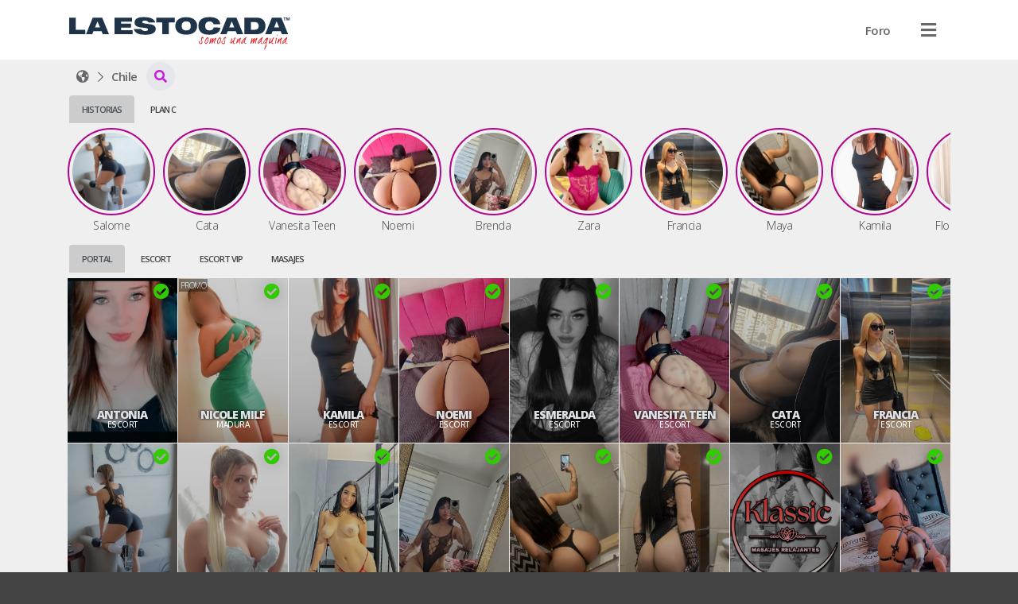

--- FILE ---
content_type: text/html; charset=UTF-8
request_url: https://laestocada.cl/topic/5615-yunior-si-con-quoty-ex-calicanto/
body_size: 32259
content:
<!DOCTYPE HTML>
<html prefix="og: http://ogp.me/ns#" lang="es">
<head>
    	<script type="4b2eb03dcb851629b9c05c2a-text/javascript">console.log('%cCopyright '+ new Date().getFullYear() +' © ManagerNow.net  \n%chttps://managernow.net', 'font-size: 16px; padding: 20px 0px 0px 20px;', 'padding: 0px 0px 20px 0px;');</script>
	<meta name="author" content="ManagerNow.net">
	
	<meta charset="utf-8" />
	<meta http-equiv="content-type" content="text/html;charset=UTF-8">
	<meta name="viewport" content="width=device-width, initial-scale=1.0, maximum-scale=1.0, user-scalable=no">
	<meta name="robots" content="index, follow">

	<title>El mejor portal escort en santiago, masajes y escorts en Chile🥇</title>
	<meta name="description" content="Imagina tu mejor experiencia de sexo con acompañantes escort vip o masajistas. Disfruta un masaje sensitivo, tantrico o exclusivas escorts en santiago y Chile">
	<meta name="defaultLanguage" content="es">
	<meta name="availableLanguages" content="es,en,pt">

	<!-- favicon begin -->
    <link rel="apple-touch-icon" sizes="180x180" href="/assets/laestocada.cl/favicon/apple-touch-icon.png">
    <link rel="icon" type="image/png" sizes="32x32" href="/assets/laestocada.cl/favicon/favicon-32x32.png">
    <link rel="icon" type="image/png" sizes="16x16" href="/assets/laestocada.cl/favicon/favicon-16x16.png">
    <link rel="mask-icon" href="/assets/laestocada.cl/favicon/safari-pinned-tab.svg" color="#5bbad5">
    <link rel="manifest" href="/assets/laestocada.cl/favicon/site.webmanifest">
    <meta name="msapplication-TileColor" content="#da532c">
    <meta name="theme-color" content="#ffffff">
	<!-- favicon end -->
	
		<meta name="google-site-verification" content="JvZxo2Llvr0uG7m6Ud9lBButrVGuA1rOcjSTJbTJH6s" />
	
	<link rel="canonical" href="https://laestocada.cl/topic/5615-yunior-si-con-quoty-ex-calicanto/" />
        <meta property="og:title" content="El mejor portal escort en santiago, masajes y escorts en Chile🥇" />
    <meta property="og:description" content="Imagina tu mejor experiencia de sexo con acompañantes escort vip o masajistas. Disfruta un masaje sensitivo, tantrico o exclusivas escorts en santiago y Chile"/>
    <meta property="og:url" content="https://laestocada.cl/las-mejores-escorts-vip-en-chile/topic/5615-yunior-si-con-quoty-ex-calicanto/" />
		<meta property="og:type" content="website" />
    <meta name="twitter:card" content="summary_large_image" />

		
	<link rel='dns-prefetch' href='//www.googletagmanager.com'/>
	<link rel="stylesheet" href="https://laestocada.cl/static/css/bootstrap.css?md5=83eb925eb838056d28277df826538a35">
	<link rel="stylesheet" href="https://laestocada.cl/static/css/bootstrap-extend.css?md5=f4b00f1c7c6859f9b5700c67beb79bca">
	<script src="/cdn-cgi/scripts/7d0fa10a/cloudflare-static/rocket-loader.min.js" data-cf-settings="4b2eb03dcb851629b9c05c2a-|49"></script><link rel="stylesheet" media="print" onload="this.onload=null;this.removeAttribute('media');" href="https://pro.fontawesome.com/releases/v5.15.3/css/all.css">

	<link id="cssentry" />

    <link href="https://laestocada.cl/static/css/main.css?md5=c20d70ad7278dcec15bcf58c481699e7" rel="stylesheet">
    <link href="https://laestocada.cl/static/css/color-light.css?md5=b58affdfeefad22e0d5429d9d560365a" rel="stylesheet">
    

    <link href="https://laestocada.cl/static/css/listing.css?md5=ee5245c2206801570191f1db7b2f6e3e" rel="stylesheet">

	<style>

	

	.select2.select2-escorts {
		opacity: 0;
		position: absolute;
		left: 0px;
		pointer-events: none;
	}

	@media (max-width: 500px) {
		.select2-container.select2-escorts {
			left: 3px !important;
		}
	}

	.select2-escorts .select2-dropdown {
		width: 300px !important;
		border-radius: var(--dropdown-border-radius);
		margin-top: 0px;
	}
	
	@media (max-width: 500px) {
		.select2-escorts .select2-dropdown {
			width: calc(100vw - 6px) !important;
		}
	}

	.collapse {
		transition: none;
	}

	.search-collapse .fa-chevron-down {
		transform: rotate(-180deg);
		transition: transform 300ms ease;
	}

	.search-collapse.collapsed .fa-chevron-down {
		transform: rotate(0deg);

	}
	</style>

    		    	<link href="https://laestocada.cl/static/css/theme-catalogue.css?md5=01e20a8896472846a23dd89264e126be" rel="stylesheet">
				
		<style>
		:root {
			--img-border-radius: 0px;
			--box-border-radius: 0px;
			--btn-border-radius: 0px;
			--dropdown-border-radius: 0px;
			--form-border-radius: 0px;
		}
	</style>
	

		<style>
		:root {
    --accent-color: #FF0020;     
	--accent-color-hover: #C50020;
	--accent-color-hover-text: white;
	
	--plan-tag-bg-color: yellow;
	--plan-tag-text-color: black;
	
	/* Tamaño Responsivo Anuncios */
}
.listing-type-grid.size-large {
	grid-template-columns: repeat(8, 1fr);
}

.listing-type-grid.size-medium {
	grid-template-columns: repeat(8, 1fr);
}

.listing-type-grid.size-small {
	grid-template-columns: repeat(12, 1fr);
}

/* tablet */
@media(max-width: 991.98px) {
	.listing-type-grid.size-large {
		grid-template-columns: repeat(4, 1fr);
	}

	.listing-type-grid.size-medium {
		grid-template-columns: repeat(6, 1fr);
	}

	.listing-type-grid.size-small {
		grid-template-columns: repeat(8, 1fr);
	}
}

/* mobile */
@media(max-width: 575.98px) {
	.listing-type-grid.size-large {
		grid-template-columns: repeat(4, 1fr);
	}

	.listing-type-grid.size-medium {
		grid-template-columns: repeat(3, 1fr);
	}

	.listing-type-grid.size-small {
		grid-template-columns: repeat(4, 1fr);
	}
}

.plan-escort {
    background: blue !important;
    color: white !important;
}
.plan-masajes {
    background: orange !important;
    color: white !important;
}
.plan-agencia {
    background: green !important;
    color: white !important;
}
.plan-gratis {
    background: red !important;
    color: white !important;
}
.plan-banner-agencia {
    background: pink !important;
    color: white !important;
}
.plan-banner-masajes {
    background: pink !important;
    color: white !important;
}

.info-title:hover {
    text-decoration: none;
}

/* icono anuncio verificado */
.info-verified {
    color: color: #32CA00;
    left: auto !important;
    right: 10px;
}
/* icono foto verificada */
.pub-book-link .fa-shield-check {
    color: #32CA00;
}

.section-listing .tag-wrapper {
    text-align: center !important;
}
.section-listing .tag {
	background: transparent !important;
	text-transform: uppercase;
}
/* Prioridad Tags categoria en Listados */
.tag-wrapper-maduras {
    order: 1 !important;
}
.tag-wrapper-travestis {
    order: 2 !important;
}
.tag-wrapper-masajes {
    order: 3 !important;
}
.tag-wrapper-solo-masajes {
    order: 4 !important;
}
.tag-wrapper-escort-vip {
    order: 5 !important;
}
.tag-wrapper-centro-de-masajes {
    order: 6 !important;
}
.tag-wrapper-escort-under {
    order: 7 !important;
}
.tag-wrapper-agencia-escort {
    order: 8 !important;
}
.tag-wrapper-escort {
    order: 9 !important;
}

/* LOGOS */
.navbar-logo {
	height: 55px;
	padding: 10px 1px 1px 1px;
}
.footer-logo {
	height: 45px;
	padding: 10px 1px 1px 1px;
}
.listing-tab-label { 
    height: 35px !important;
	margin-bottom: 0px !important;
}
/*certificada*/
.fa-badge-check:before {
	content: "\f058";
	/*content: "\f005";*/
	color: #33cc00;
	text-shadow: 0px 0px 20px #21212159;
}
/*titulo*/
.listing-title {
	display: none !important;
}
.listing-label {
    font-size: 22px;
}

.listing-type-grid.size-large .info-title, .listing-type-scroll.size-large .info-title {
  font-size: 16px;
  line-height: 16px; }
  @media (max-width: 767.98px) {
    .listing-type-grid.size-large .info-title, .listing-type-scroll.size-large .info-title {
      font-size: 12px !important;
      line-height: 12px !important; } }

.listing-type-grid.size-medium .info-title, .listing-type-scroll.size-medium .info-title {
  font-size: 14px;
  line-height: 14px; }
  @media (max-width: 767.98px) {
    .listing-type-grid.size-medium .info-title, .listing-type-scroll.size-medium .info-title {
      font-size: 14px !important;
      line-height: 14px !important; } }

.listing-type-grid.size-small .info-title, .listing-type-scroll.size-small .info-title {
  font-size: 12px;
  line-height: 12px; }
  @media (max-width: 767.98px) {
    .listing-type-grid.size-small .info-title, .listing-type-scroll.size-small .info-title {
      font-size: 12px !important;
      line-height: 12px !important; } }

/*tag categoria*/

.listing-pub .info-category .tag {
    font-size: 10px;
}

.listing-pub .tag {
    z-index: 2;
    border-radius: var(--btn-border-radiu);
    padding: 15px 6px;
    font-weight: 500;
    font-size: 10px;
}
.info-category .tag { font-weight: 500 !important; }

/* Tags */
/* etiqueta promo home */
.listing-pub .info-flag-tags .tag {
    font-size: 10px;
}

.listing-pub .info-flag-tags {
    font-size: 10px;
    top: 0px;
    margin: 0px;
}
.info-flag-tags .tag-wrapper {
    text-align: left !important;
}
/*flags personalizados*/
.tag-wrapper-flag1 {
	position: absolute;
	top: 16px;
	background: rgba(186,0,124,0.4);
}
.tag-wrapper-flag2 {
	position: absolute;
	top: 16px;
	background: rgba(0,154,218,0.4);
}
.tag-wrapper-flag3 {
	position: absolute;
	top: 16px;
	background: rgba(191,3,16,0.4);
}

/*
.info-flag-tags .tag {
    border-radius: var(--btn-border-radiu);
	padding: 2px 5px;
	background: #171717 !important;
	margin: 5px;
	font-weight: 700;
}*/
.info-flag-tags .tag {
    border-radius: var(--btn-border-radiu);
	padding: 2px 2px;
	background: rgba(0,0,0,0.4) !important;
	margin: 1px;
	font-weight: 700;
	line-height: 12px;
}
/* Margenes */
.breadcrumb {
	margin-top: 3px;
	/* margin-bottom: -5px; acercar el contenido de abajo */
	margin-bottom: 3px;
	padding: 0px;
}
.listing-label, .listing-tab-label {
    margin: 3px 0px;
    font-size: 11px;
    font-weight: 600;
    text-transform: uppercase;
}
.listing-type-story {
	margin-top: 0px;
	margin-bottom: 10px;
}
.section-pub {
    padding-top: 0px !important;
}
.section-pub .breadcrumb {
    margin-bottom: 0px;
}
.listing-pub .info {
    bottom: 25px;   
}

.listing-pub .info-title {
    color: #dee2e6 !important;
    text-shadow: 0px 0px 5px black !important;
}

/*borde historias*/
.listing-story .story-status {
    border-radius: 50%;
    padding: 4px !important;
    border: 2px solid #b1058d !important;
}
/*nombres historias*/
.pt-10 {
padding-top: 2px!important;
}

/* fondo tab label*/
.listing-tab-label.nav-link.active {
    /*background: #f8f9fa !important;*/
    background: #ccc !important;
}

/* icono Buscar regiones */
.breadcrumb .fa-caret-down::before {
	content: "\f002";
}

.pub-title-container {
    display: flex;
}

.pub-picture {
    margin-bottom: 0px;
}

/*fondo categoria*/
.badge-accent {
    background-color: #dc3545 !important;
}

/*fondo ficha*/
.pub-hours .pub-hours-day {
    background: #dc3545 !important;
}

/* titulo precio */
.pub-price .pub-price-label {
    margin-top: 10px;
    font-size: 14px;
    font-weight: 600;
    text-transform: uppercase;
}

/* titulo promo */
.pub-price .pub-price-label {
    font-size: 14px;
    font-weight: 600;
    text-transform: uppercase;
}

/* color precio */
.pub-price-value {
    font-size: 20px;
    color: #dc3545;
}

/* titulo horario */
.pub-hours-label {
    font-size: 14px;
    font-weight: 600;
    text-transform: uppercase;
}
/* semana */
.pub-hours .pub-hours-day {
    padding: 2px 2px;
    font-size: 11px;
    font-weight: 300;
}
/* horarios */
.pub-hours .pub-hours-container {
    font-size: 11px;
}

/* icono manyvids */
.manyvids.fa:before {
	content: "\f1fa" !important;
	color: #dc3545;
}
.fa-snapchat:before {
    font-family: "Font Awesome 5 Pro";
    content: "\f086" !important;
	color: #dc3545;
}

/*contenedor de precio*/
.pub-price {
	justify-content: normal;
}

/* valor promo */
.pub-promo {
    margin-left: 20px;
}
.pub-price-value { 
    letter-spacing: -1px 
}

/*botones llamada y whatsapp*/
.pub-menu-button[data-track="call"]{
    background: #dc3545;
}

.pub-menu-button[data-track="whatsapp"]{
    background: #dc3545;
}

/*tamano servicios incluidos*/
.pub-services-label{
    font-weight: 500;
    font-size: 1.25rem;
}

.section-pub {
	display: grid;
	grid-template-columns: 3fr 1fr;
	grid-column-gap: 30px;
	grid-template-areas:
		"breadcrumb breadcrumb"
		"title avatar"
		"info avatar"
		"price avatar"
		"hours avatar"
		".   avatar"
		"menu   avatar"
		"tab    tab"
		"about    about"
		"gallery gallery"
		"services services"
		"map map"
	;
}
/*Formato texto mapa*/
.pub-map-label {
	font-size:16px;
	padding: 2px 8px;
	font-weight: 300;
}
.pub-map-label strong {
	background: white;
	padding: 2px 8px;
	font-weight: 300;
}

/*barra de ubicacion*/
.breadcrumb .btn-link {
	padding: 0px 5px;
	white-space: nowrap;
}

/* Responsive Mobile */
@media (max-width: 767.98px) {
    
    .listing-pub .info {
        bottom: 15px;   
    }
   .info-verified {
        top: 2px !important;
        right: 5px !important;
    } 
    .section-pub {
        grid-column-gap:10px;
        grid-template-columns: 2fr 1fr;
    	grid-template-areas:
		"breadcrumb	breadcrumb"
		"title		avatar"
		"info		avatar"
		"price		price"
		"hours		hours"
		"tab        tab"
		"about		about"
		"menu		menu"
		"gallery	gallery"
		"services	services"
		"map 		map"
    	;
    }
}

.fa-space-station-moon-alt:before {
    content: "\f57d";
}
/*botones sobre mi, servicios, direccion, experiencia sin doble linea*/
.nav-tabs {
    border-color: transparent;
    white-space: nowrap;
}

.pub-about-text {
    white-space: break-spaces;
}

.pub-price {
 	align-items: start;
 	gap: 10px;
}

/* footer */
.app-footer { flex-shrink: 0; margin-top: 20px; padding: 30px 0;}
.app-footer .footer-logo {height: 40px; padding: 1px 1px 1px 1px;}
.app-footer .mr-2 {margin-right: 10px;}
.mt-md-0 {display: none !important;}
.section-pub {display: block; text-align:center;}

.listing-title-h1 { font-size: 22px; font-weight: 700; margin: 0; margin-right: 0px; display: none;}
.listing-title {font-size: 22px; text-transform: uppercase; font-weight: 100; margin-top: 2px; margin-bottom: -10px;}
.btn.btn-circle {width: 36px !important; height: 36px !important; border-radius: 50%; text-align: center; font-size: 12px; padding: 0; margin: 0; display: flex; align-items: center; color: #c71bda !important;}
/* imagen principal */
.pub-picture {padding-top: 300px;}
/* tamano de la imagen */
.pub-title-container {display: block; text-align: center; padding-top: 20px;}
.pub-story-status {width: 300px;}
	</style>

		<script src="/cdn-cgi/scripts/7d0fa10a/cloudflare-static/rocket-loader.min.js" data-cf-settings="4b2eb03dcb851629b9c05c2a-|49"></script><link rel="stylesheet" media="print" onload="this.onload=null;this.removeAttribute('media');" href='https://fonts.googleapis.com/css2?family=Open+Sans:wght@100;200;300;400;500;600;700;800;900&display=swap'>
	<style>
		:root {
			--user-font-family: 'Open Sans', sans-serif;
		}
	</style>
		
	
	<script type="4b2eb03dcb851629b9c05c2a-text/javascript">
		window.onerror = function(msg, url, lineNo, column, errorObj) {
			fetch("https://laestocada.cl/api/error", {
				method: 'POST',
				headers: {
					'Content-Type': 'application/json'
				},
				body: JSON.stringify({
					message: msg,
					url: url,
					line: lineNo,
					user_id: '',
					country: "US",
					stacktrace: errorObj.stack,

				})
			});
			return false;
		}

		function srcFallback(target, newSrc) {
			target.onerror = "";
			target.src = newSrc;
			return true;
		}
	</script>

	<!-- Global site tag (gtag.js) - Google Analytics -->
	
	
			<!-- Global site tag (gtag.js) - Google Analytics -->
		<script async src="https://www.googletagmanager.com/gtag/js?id=G-Q6RVY4GMRE" type="4b2eb03dcb851629b9c05c2a-text/javascript"></script>
		<script type="4b2eb03dcb851629b9c05c2a-text/javascript">
		window.dataLayer = window.dataLayer || [];
		function gtag(){dataLayer.push(arguments);}
		gtag('js', new Date());

		gtag('config', 'G-Q6RVY4GMRE');
		</script>
		<!-- End Google Analytics -->
		
			<!-- Google Analytics -->
		<script type="4b2eb03dcb851629b9c05c2a-text/javascript">
			window.ga=window.ga||function(){(ga.q=ga.q||[]).push(arguments)};ga.l=+new Date;
			ga('create', '290188536', 'auto');
			ga('send', 'pageview');
		</script>
		<script async src='//www.google-analytics.com/analytics.js' type="4b2eb03dcb851629b9c05c2a-text/javascript"></script>
		<!-- End Google Analytics -->
	</head>

<body class="">

	<div class="app">
		<header class="app-header position-relative" id="header">		<nav class="navbar container d-flex justify-content-between align-items-center flex-nowrap">
	<a class="flex-shrink-1 navbar-link" href="/" id="home"><img src="https://laestocada.cl/assets/laestocada.cl/images/logo_header.svg?1643243899" class="navbar-logo"  data-analytics="header,logo" alt="El mejor portal escort en santiago, masajes y escorts en Chile🥇"></a>
	<ul class="d-flex justify-content-end align-items-center m-0 position-relative" id="navbar-header-menu">
	
									<li class="nav-item ">
												<a 	href="https://foro.laestocada.cl" 
							class="btn " 
							data-analytics="header,Foro"
							>
																<span class="d-none d-md-inline ">Foro</span>
							</a>	
				</li>
					
		
		<li class="nav-item bg-transparent position-relative">
			<div class="dropdown d-flex align-items-center justify-content-between navbar-user-menu bg-transparent  position-static">
								<span class="btn no-hover" data-toggle="dropdown" data-boundary="viewport"  data-analytics="header,dropdown"><i class="fa fa-bars text-xl navbar-link"></i></span>
				
				<div class="dropdown-multilevel dropdown-menu dropdown-menu-right dropdown-user" style="max-height: 80vh" data-container="body" level="1">
					<ul class="dropdown-level">

												<li>
							<a class="dropdown-item" href="javascript:void(0);" onClick="if (!window.__cfRLUnblockHandlers) return false; Page.login();" rel="nofollow" data-cf-modified-4b2eb03dcb851629b9c05c2a-="">
								<i class="fa fa-sign-in-alt dropdown-icon"></i>
									Ingresar</a>
						</li>
														<li>
								<a class="dropdown-item" href="javascript:void(0);" onClick="if (!window.__cfRLUnblockHandlers) return false; Page.register();" rel="nofollow" data-cf-modified-4b2eb03dcb851629b9c05c2a-="">
									<i class="fa fa-address-card dropdown-icon"></i>
										Publícate</a>
							</li>
																										
						
						<li><hr></li>

												<li>
														<div onClick="if (!window.__cfRLUnblockHandlers) return false; Page.sendWhatsapp('support', Global.Whatsapp.phone.ejecutive)" class="dropdown-item" data-cf-modified-4b2eb03dcb851629b9c05c2a-="">
								<i class="fab fa-whatsapp dropdown-icon"></i>
									Obtener Ayuda</div>
						</li>
												
						<!-- No deberia darse que no existan paises con pubs, pero igual checkeo. -->
						
						<li>
							<div class="dropdown-item justify-content-between" data-toggle="dropdown">
								<i class="fa fa-language dropdown-icon"></i>
								<div class="flex-grow-1">Idioma
								<small class="d-flex align-items-center">ES</small>								</div>
								<i class="fa fa-chevron-right"></i>
							</div>
							<ul class="dropdown-menu dropdown-level">
								<li class="dropdown-item dropdown-item-header">
									<i class="dropdown-back fa fa-long-arrow-left dropdown-icon"></i>
									<div class="font-size-24 m-0">Cambiar Idioma</div></li>     
																			<li><a class="dropdown-item" rel="nofollow" role="locale" data-lang="es"><i class="dropdown-icon fa fa-language"></i> Español</a></li>
																			<li><a class="dropdown-item" rel="nofollow" role="locale" data-lang="en"><i class="dropdown-icon fa fa-language"></i> English</a></li>
																			<li><a class="dropdown-item" rel="nofollow" role="locale" data-lang="pt"><i class="dropdown-icon fa fa-language"></i> Português</a></li>
																</ul>
						</li>
											</ul>   
				</div>
			</div>

		</li>
	</ul>
</nav>   
		</header>
		<app class="app-page" id="page">
						
				<div class="container">
		
		<div class="d-flex align-items-center listing-title flex-column flex-md-row">
			<a href="/topic/5615-yunior-si-con-quoty-ex-calicanto/" title="Escorts Chile"
				title="Escorts Chile">
				<h1 class="listing-title-h1 mr-10">
					Escorts
					
					Chile
					
									</h1></a>
						</div>
		
		<div class="d-flex align-items-center justify-content-between">
			<div class="horizontal-scroll mr-10">
							<div class="breadcrumb d-flex align-items-center horizontal-scroll">
    <div class="d-flex" itemscope itemtype="http://schema.org/BreadcrumbList">
        <div class="breadcrumb-item d-flex align-items-baseline mx-0" itemprop="itemListElement" itemscope itemtype="http://schema.org/ListItem">
            <a  href="/"  
                title="Escorts El mejor portal escort en santiago, masajes y escorts en Chile🥇" 
                class="btn btn-link px-10" 
                data-analytics="breadcrumb,home"
                id="https://laestocada.cl"
                itemscope itemtype="http://schema.org/Service" itemprop="item"
                >
                    <span itemprop="name" class="d-none">laestocada.cl</span>
                    <i class="fa fa-space-station-moon-alt"></i>
                </a>
                <meta itemprop="position" content="1" />
        </div>
                <div class="breadcrumb-item d-flex align-items-baseline mx-0" itemprop="itemListElement" itemscope itemtype="http://schema.org/ListItem">
            <a  href="/las-mejores-escorts-vip-en-chile"  
                title="Escorts Chile" 
                class="btn btn-link px-10" 
                data-region_id="10592" 
                data-analytics="breadcrumb,region"
                id="https://laestocada.cl/las-mejores-escorts-vip-en-chile"
                itemscope itemtype="http://schema.org/Service" itemprop="item">
                    <span itemprop="name"><span class="d-none">Escorts</span> Chile</span>
                </a>
                <meta itemprop="position" content="2" />
        </div>
            </div>
                            <div class="dropdown position-static">
            <button type="button" class="btn btn-default btn-circle" data-toggle="dropdown" data-boundary="viewport" aria-expanded="true" data-analytics="breadcrumb,dropdown"><i class="fas fa-caret-down"></i></button>
            <div class="dropdown-menu dropdown-compact" role="menu" data-container="body">
                            <a href="/las-mejores-escort-en-santiago" title="Escorts Santiago"  
                    data-analytics="breadcrumb,subregion" 
                    class="dropdown-item btn btn-pure justify-content-start" 
                    data-region_id="10605">
                    <span class="d-none">Escorts</span> Santiago (30)</a>
                        </div>
        </div>
            </div>						</div>
			
			
		</div>
		
		
	</div>
		
	<div class="container listing-container">
		    <div class="row">
                                <div class="col-md-12">
                    <div class="nav-tabs w-full" data-plugin="tabs">
				        <div>
                            <ul class="nav nav-tabs horizontal-scroll horizontal-scroll-nonpadding flex-nowrap" role="tablist">
                                                                    <li class="nav-item"><a class="nav-link listing-tab-label active" data-toggle="tab" href="#id14-col1" data-col="1" role="tab">Historias</a></li>
                                                                    <li class="nav-item"><a class="nav-link listing-tab-label " data-toggle="tab" href="#id14-col3" data-col="3" role="tab">Plan C</a></li>
                                                            </ul>
                        </div>
                        <div class="tab-content mt-5">
                                                        <div class="tab-pane  active" id="id14-col1" data-col="1" role="tabpanel">
                                <div class="row">
                                                                    <div class="col-md-12 ">

    
    
        <div class="relative">
            <section class="section-listing horizontal-scroll listing-type-story size-small" data-plugin="story">
        <a  href="https://laestocada.cl/salome-escort-vip-metro-escuela-militar-en-las-condes-santiago-chile" class="story" data-pub_link="https://laestocada.cl/salome-escort-vip-metro-escuela-militar-en-las-condes-santiago-chile" 
        data-pub_id="32477" 
        data-pub_title="Salome" 
        data-pub_stories="[{&quot;story_id&quot;: 170986, &quot;story_type&quot;: &quot;video&quot;, &quot;story_duration&quot;: 3, &quot;story_uploaded&quot;: &quot;2026-01-20 23:16:17&quot;}]"
        data-pub_categories="<div class='badge badge-accent mr-5'>Escort VIP</div>"
        >
        <div class="listing-story text-center scrollbooster-click">
            <div class="story-status">
                <div class="cover">
                    <img    loading="lazy"
                            src="https://laestocada.cl/upload/32477/avatar.jpg?t=" 
                            data-fallback="https://laestocada.cl/assets/images/default.png" 
                            alt="Soy una chica ,latina escort muy dulce y sensual. Ven a divertirte con mis encantos, precioso cuerpo, y disfruta de los mejores placeres del sexo. ¡Búscame no te arrepentirás! "
                            class="pub-image">
                </div>
            </div>
            <div class="info">
                <div class="info-tag info-title pt-10">Salome</div>
            </div>
        </div>
    </a>
        <a  href="https://laestocada.cl/cata-escort-metro-la-moneda-en-santiago-centro-santiago-chile" class="story" data-pub_link="https://laestocada.cl/cata-escort-metro-la-moneda-en-santiago-centro-santiago-chile" 
        data-pub_id="31094" 
        data-pub_title="Cata" 
        data-pub_stories="[{&quot;story_id&quot;: 170979, &quot;story_type&quot;: &quot;video&quot;, &quot;story_duration&quot;: 3, &quot;story_uploaded&quot;: &quot;2026-01-20 22:09:27&quot;}]"
        data-pub_categories="<div class='badge badge-accent mr-5'>Escort</div>"
        >
        <div class="listing-story text-center scrollbooster-click">
            <div class="story-status">
                <div class="cover">
                    <img    loading="lazy"
                            src="https://laestocada.cl/upload/31094/avatar.jpg?t=" 
                            data-fallback="https://laestocada.cl/assets/images/default.png" 
                            alt="Valor 30 minutos 70 mil pesos.

Hola bb soy Cata, me caracterizo por ser muy buena onda, me gusta atender personas arriba de 30, atiendo a personas con poca experiencia dentro del rubro, soy muy sincera. Espero conocerte

Mi servicio incluye sexo oral mutuo sin preservativo (depende de tu higiene personal) sexo oral para mi, contactos que alcances dentro de la hora, acaba mis tetitas después en un rico oral.

Adicional a consultar.

Quieres que nos grabemos. Consulta las condiciones
Quieres ser mi suggar daddy? Dime tu propuesta amorosa soy mente abierta.

También vendo contenido erotico, el mejor y mas profesional que podrá encontrar.

Solo atiendo en mi depto. No hago domicilio... no insista."
                            class="pub-image">
                </div>
            </div>
            <div class="info">
                <div class="info-tag info-title pt-10">Cata</div>
            </div>
        </div>
    </a>
        <a  href="https://laestocada.cl/vanesita-teen-escort-metro-universidad-de-chile-en-santiago-centro-santiago-chile" class="story" data-pub_link="https://laestocada.cl/vanesita-teen-escort-metro-universidad-de-chile-en-santiago-centro-santiago-chile" 
        data-pub_id="37225" 
        data-pub_title="Vanesita Teen" 
        data-pub_stories="[{&quot;story_id&quot;: 170965, &quot;story_type&quot;: &quot;photo&quot;, &quot;story_duration&quot;: 3, &quot;story_uploaded&quot;: &quot;2026-01-20 19:50:45&quot;},{&quot;story_id&quot;: 170972, &quot;story_type&quot;: &quot;photo&quot;, &quot;story_duration&quot;: 3, &quot;story_uploaded&quot;: &quot;2026-01-20 19:50:45&quot;}]"
        data-pub_categories="<div class='badge badge-accent mr-5'>Escort</div>"
        >
        <div class="listing-story text-center scrollbooster-click">
            <div class="story-status">
                <div class="cover">
                    <img    loading="lazy"
                            src="https://laestocada.cl/upload/37225/avatar.jpg?t=" 
                            data-fallback="https://laestocada.cl/assets/images/default.png" 
                            alt="Hola cariño soy Vanesita una mujer muy sexy y sensual. Me gusta dar placer y seducir cada sentido estresado de tu cuerpo, Ven y conoce mis duces encantos..."
                            class="pub-image">
                </div>
            </div>
            <div class="info">
                <div class="info-tag info-title pt-10">Vanesita Teen</div>
            </div>
        </div>
    </a>
        <a  href="https://laestocada.cl/noemi-escort-metro-universidad-de-chile-en-santiago-centro-santiago-chile" class="story" data-pub_link="https://laestocada.cl/noemi-escort-metro-universidad-de-chile-en-santiago-centro-santiago-chile" 
        data-pub_id="38203" 
        data-pub_title="Noemi" 
        data-pub_stories="[{&quot;story_id&quot;: 170958, &quot;story_type&quot;: &quot;photo&quot;, &quot;story_duration&quot;: 3, &quot;story_uploaded&quot;: &quot;2026-01-20 19:49:32&quot;}]"
        data-pub_categories="<div class='badge badge-accent mr-5'>Escort</div>"
        >
        <div class="listing-story text-center scrollbooster-click">
            <div class="story-status">
                <div class="cover">
                    <img    loading="lazy"
                            src="https://laestocada.cl/upload/38203/avatar.jpg?t=" 
                            data-fallback="https://laestocada.cl/assets/images/default.png" 
                            alt="Noemi es una lolita cautivadora, de belleza natural y curvas que despiertan deseos. Su presencia es dulce pero seductora, con una actitud cálida que invita a disfrutar cada momento a su lado."
                            class="pub-image">
                </div>
            </div>
            <div class="info">
                <div class="info-tag info-title pt-10">Noemi</div>
            </div>
        </div>
    </a>
        <a  href="https://laestocada.cl/brenda-escort-metro-universidad-de-chile-en-santiago-centro-santiago-chile" class="story" data-pub_link="https://laestocada.cl/brenda-escort-metro-universidad-de-chile-en-santiago-centro-santiago-chile" 
        data-pub_id="38315" 
        data-pub_title="Brenda" 
        data-pub_stories="[{&quot;story_id&quot;: 170692, &quot;story_type&quot;: &quot;photo&quot;, &quot;story_duration&quot;: 3, &quot;story_uploaded&quot;: &quot;2026-01-19 13:34:35&quot;},{&quot;story_id&quot;: 170790, &quot;story_type&quot;: &quot;video&quot;, &quot;story_duration&quot;: 3, &quot;story_uploaded&quot;: &quot;2026-01-20 12:10:03&quot;},{&quot;story_id&quot;: 170867, &quot;story_type&quot;: &quot;photo&quot;, &quot;story_duration&quot;: 3, &quot;story_uploaded&quot;: &quot;2026-01-20 14:17:59&quot;},{&quot;story_id&quot;: 170874, &quot;story_type&quot;: &quot;video&quot;, &quot;story_duration&quot;: 3, &quot;story_uploaded&quot;: &quot;2026-01-20 14:23:06&quot;},{&quot;story_id&quot;: 170951, &quot;story_type&quot;: &quot;photo&quot;, &quot;story_duration&quot;: 3, &quot;story_uploaded&quot;: &quot;2026-01-20 18:37:15&quot;}]"
        data-pub_categories="<div class='badge badge-accent mr-5'>Escort</div>"
        >
        <div class="listing-story text-center scrollbooster-click">
            <div class="story-status">
                <div class="cover">
                    <img    loading="lazy"
                            src="https://laestocada.cl/upload/38315/avatar.jpg?t=" 
                            data-fallback="https://laestocada.cl/assets/images/default.png" 
                            alt="Soy Brenda tu acompañante y confidente, ven y disfrutemos un momento lleno de sensualidad y pasión, seré la musa de tus delirios sexuales..."
                            class="pub-image">
                </div>
            </div>
            <div class="info">
                <div class="info-tag info-title pt-10">Brenda</div>
            </div>
        </div>
    </a>
        <a  href="https://laestocada.cl/zara-escort-vip-metro-escuela-militar-en-las-condes-santiago-chile" class="story" data-pub_link="https://laestocada.cl/zara-escort-vip-metro-escuela-militar-en-las-condes-santiago-chile" 
        data-pub_id="33796" 
        data-pub_title="Zara" 
        data-pub_stories="[{&quot;story_id&quot;: 170727, &quot;story_type&quot;: &quot;video&quot;, &quot;story_duration&quot;: 3, &quot;story_uploaded&quot;: &quot;2026-01-19 15:51:12&quot;},{&quot;story_id&quot;: 170930, &quot;story_type&quot;: &quot;video&quot;, &quot;story_duration&quot;: 3, &quot;story_uploaded&quot;: &quot;2026-01-20 17:05:31&quot;},{&quot;story_id&quot;: 170937, &quot;story_type&quot;: &quot;video&quot;, &quot;story_duration&quot;: 3, &quot;story_uploaded&quot;: &quot;2026-01-20 17:08:10&quot;}]"
        data-pub_categories="<div class='badge badge-accent mr-5'>Escort VIP</div>"
        >
        <div class="listing-story text-center scrollbooster-click">
            <div class="story-status">
                <div class="cover">
                    <img    loading="lazy"
                            src="https://laestocada.cl/upload/33796/avatar.jpg?t=" 
                            data-fallback="https://laestocada.cl/assets/images/default.png" 
                            alt="Hola me llamo zara, soy una joven y bella escort delgada, simpática, alegre y con una sensualidad increíble, soy una señorita natural perfecta para aquellos caballeros distinguidos que busquen discreción, pasión y sobre todo, buen gusto."
                            class="pub-image">
                </div>
            </div>
            <div class="info">
                <div class="info-tag info-title pt-10">Zara</div>
            </div>
        </div>
    </a>
        <a  href="https://laestocada.cl/francia-escort-metro-universidad-de-chile-en-santiago-centro-santiago-chile" class="story" data-pub_link="https://laestocada.cl/francia-escort-metro-universidad-de-chile-en-santiago-centro-santiago-chile" 
        data-pub_id="35866" 
        data-pub_title="Francia " 
        data-pub_stories="[{&quot;story_id&quot;: 170916, &quot;story_type&quot;: &quot;photo&quot;, &quot;story_duration&quot;: 3, &quot;story_uploaded&quot;: &quot;2026-01-20 15:13:02&quot;}]"
        data-pub_categories="<div class='badge badge-accent mr-5'>Escort</div>"
        >
        <div class="listing-story text-center scrollbooster-click">
            <div class="story-status">
                <div class="cover">
                    <img    loading="lazy"
                            src="https://laestocada.cl/upload/35866/avatar.jpg?t=" 
                            data-fallback="https://laestocada.cl/assets/images/default.png" 
                            alt="Hola amor soy Francia una chica bella rubia ojos delgada y muy juguetona, te daré una experiencia de otro mundo, ven atrévete"
                            class="pub-image">
                </div>
            </div>
            <div class="info">
                <div class="info-tag info-title pt-10">Francia </div>
            </div>
        </div>
    </a>
        <a  href="https://laestocada.cl/maya-escort-metro-universidad-de-chile-en-santiago-centro-santiago-chile" class="story" data-pub_link="https://laestocada.cl/maya-escort-metro-universidad-de-chile-en-santiago-centro-santiago-chile" 
        data-pub_id="32321" 
        data-pub_title="Maya" 
        data-pub_stories="[{&quot;story_id&quot;: 170909, &quot;story_type&quot;: &quot;video&quot;, &quot;story_duration&quot;: 3, &quot;story_uploaded&quot;: &quot;2026-01-20 14:50:39&quot;}]"
        data-pub_categories="<div class='badge badge-accent mr-5'>Escort</div>"
        >
        <div class="listing-story text-center scrollbooster-click">
            <div class="story-status">
                <div class="cover">
                    <img    loading="lazy"
                            src="https://laestocada.cl/upload/32321/avatar.jpg?t=" 
                            data-fallback="https://laestocada.cl/assets/images/default.png" 
                            alt="Hola soy Maya  amo la seducción y sentirme deseada, y si eres un hombre experimentado me vas a hacer vibrar."
                            class="pub-image">
                </div>
            </div>
            <div class="info">
                <div class="info-tag info-title pt-10">Maya</div>
            </div>
        </div>
    </a>
        <a  href="https://laestocada.cl/kamila-escort-metro-universidad-de-chile-en-santiago-centro-santiago-chile" class="story" data-pub_link="https://laestocada.cl/kamila-escort-metro-universidad-de-chile-en-santiago-centro-santiago-chile" 
        data-pub_id="34295" 
        data-pub_title="Kamila" 
        data-pub_stories="[{&quot;story_id&quot;: 170895, &quot;story_type&quot;: &quot;photo&quot;, &quot;story_duration&quot;: 3, &quot;story_uploaded&quot;: &quot;2026-01-20 14:48:46&quot;},{&quot;story_id&quot;: 170902, &quot;story_type&quot;: &quot;video&quot;, &quot;story_duration&quot;: 3, &quot;story_uploaded&quot;: &quot;2026-01-20 14:48:46&quot;}]"
        data-pub_categories="<div class='badge badge-accent mr-5'>Escort</div>"
        >
        <div class="listing-story text-center scrollbooster-click">
            <div class="story-status">
                <div class="cover">
                    <img    loading="lazy"
                            src="https://laestocada.cl/upload/34295/avatar.jpg?t=" 
                            data-fallback="https://laestocada.cl/assets/images/default.png" 
                            alt="Hola amor me llamo Kamila soy chilena nuevita primeras publicaciones,delgadita colita pequeña redondita abdomen plano duro ,ven conóceme amor !!!!"
                            class="pub-image">
                </div>
            </div>
            <div class="info">
                <div class="info-tag info-title pt-10">Kamila</div>
            </div>
        </div>
    </a>
        <a  href="https://laestocada.cl/florencia-teen-escort-metro-universidad-de-chile-en-santiago-centro-santiago-chile" class="story" data-pub_link="https://laestocada.cl/florencia-teen-escort-metro-universidad-de-chile-en-santiago-centro-santiago-chile" 
        data-pub_id="31935" 
        data-pub_title="Florencia TEEN" 
        data-pub_stories="[{&quot;story_id&quot;: 170881, &quot;story_type&quot;: &quot;photo&quot;, &quot;story_duration&quot;: 3, &quot;story_uploaded&quot;: &quot;2026-01-20 14:46:55&quot;},{&quot;story_id&quot;: 170888, &quot;story_type&quot;: &quot;photo&quot;, &quot;story_duration&quot;: 3, &quot;story_uploaded&quot;: &quot;2026-01-20 14:46:55&quot;}]"
        data-pub_categories="<div class='badge badge-accent mr-5'>Escort</div>"
        >
        <div class="listing-story text-center scrollbooster-click">
            <div class="story-status">
                <div class="cover">
                    <img    loading="lazy"
                            src="https://laestocada.cl/upload/31935/avatar.jpg?t=" 
                            data-fallback="https://laestocada.cl/assets/images/default.png" 
                            alt="Hola soy Florencia 20 años chilena lindísima delgadita Debutando carita angelical ,abdomen plano ,colita redonda firme, rico trato de polola besitos con lengua y rico oral mutuo ..conóceme."
                            class="pub-image">
                </div>
            </div>
            <div class="info">
                <div class="info-tag info-title pt-10">Florencia TEEN</div>
            </div>
        </div>
    </a>
        <a  href="https://laestocada.cl/elite-spa-centro-de-masajes-metro-tobalaba-en-providencia-santiago-chile" class="story" data-pub_link="https://laestocada.cl/elite-spa-centro-de-masajes-metro-tobalaba-en-providencia-santiago-chile" 
        data-pub_id="37567" 
        data-pub_title="Elite SPA" 
        data-pub_stories="[{&quot;story_id&quot;: 170846, &quot;story_type&quot;: &quot;photo&quot;, &quot;story_duration&quot;: 3, &quot;story_uploaded&quot;: &quot;2026-01-20 14:02:58&quot;},{&quot;story_id&quot;: 170853, &quot;story_type&quot;: &quot;photo&quot;, &quot;story_duration&quot;: 3, &quot;story_uploaded&quot;: &quot;2026-01-20 14:02:59&quot;},{&quot;story_id&quot;: 170860, &quot;story_type&quot;: &quot;photo&quot;, &quot;story_duration&quot;: 3, &quot;story_uploaded&quot;: &quot;2026-01-20 14:03:00&quot;}]"
        data-pub_categories="<div class='badge badge-accent mr-5'>Centro de Masajes</div>"
        >
        <div class="listing-story text-center scrollbooster-click">
            <div class="story-status">
                <div class="cover">
                    <img    loading="lazy"
                            src="https://laestocada.cl/upload/37567/avatar.jpg?t=" 
                            data-fallback="https://laestocada.cl/assets/images/default.png" 
                            alt="Bienvenidos a Elite Spa, entregamos un espacio especial para relajarte y salir de la rutina, donde saldrás feliz en cada una de tus visitas. Nuestros centro busca en el masaje de cuerpo una armonía donde la masajista en lencería,  comenzara a inundarte de caricias por el cuerpo, donde tu zona erógena comenzara a experimentar y canalizar la tensión al llegar al punto de placer máximo que tu masajista sabrá como sorprenderte.
Cada masajista tiene adicionales propios, solo debes consultar.
Tenemos muchos servicios de masajes duales, completos etc, contáctanos y sorprendete"
                            class="pub-image">
                </div>
            </div>
            <div class="info">
                <div class="info-tag info-title pt-10">Elite SPA</div>
            </div>
        </div>
    </a>
        <a  href="https://laestocada.cl/ana-luna-escort-metro-pedro-de-valdivia-en-providencia-santiago-chile" class="story" data-pub_link="https://laestocada.cl/ana-luna-escort-metro-pedro-de-valdivia-en-providencia-santiago-chile" 
        data-pub_id="31905" 
        data-pub_title="Ana Luna" 
        data-pub_stories="[{&quot;story_id&quot;: 170818, &quot;story_type&quot;: &quot;photo&quot;, &quot;story_duration&quot;: 3, &quot;story_uploaded&quot;: &quot;2026-01-20 13:10:37&quot;},{&quot;story_id&quot;: 170825, &quot;story_type&quot;: &quot;photo&quot;, &quot;story_duration&quot;: 3, &quot;story_uploaded&quot;: &quot;2026-01-20 13:10:37&quot;},{&quot;story_id&quot;: 170832, &quot;story_type&quot;: &quot;photo&quot;, &quot;story_duration&quot;: 3, &quot;story_uploaded&quot;: &quot;2026-01-20 13:10:38&quot;},{&quot;story_id&quot;: 170839, &quot;story_type&quot;: &quot;photo&quot;, &quot;story_duration&quot;: 3, &quot;story_uploaded&quot;: &quot;2026-01-20 13:10:39&quot;}]"
        data-pub_categories="<div class='badge badge-accent mr-5'>Escort</div>"
        >
        <div class="listing-story text-center scrollbooster-click">
            <div class="story-status">
                <div class="cover">
                    <img    loading="lazy"
                            src="https://laestocada.cl/upload/31905/avatar.jpg?t=" 
                            data-fallback="https://laestocada.cl/assets/images/default.png" 
                            alt="40 mil, 30 minutos

Hola soy Ana Luna, guapísima y con un cuerpazo creado para el sexo. Es imposible verme y no pensar en sexo. Una lolita simpática de trato agradable perfecta para acompañarte a un encuentro único. En el sexo me gusta todo, te entregaré mi cuerpo sin límite. Te espero cielo! mi servicios son de trato de pololos incluye sexo oral y vaginal con preservativo, sexo oral mutuo, masajes relajantes, baile sexy erótico, puedes besar mis senos también pues me gusta que me acaricien todo mi cuerpo.&quot;

Hago servicios adicionales como sexo anal o sexo oral sin preservativo dependiendo de la higiene, pregúntame."
                            class="pub-image">
                </div>
            </div>
            <div class="info">
                <div class="info-tag info-title pt-10">Ana Luna</div>
            </div>
        </div>
    </a>
        <a  href="https://laestocada.cl/camila-masajes-masaje-metro-manquehue-en-las-condes-santiago-chile" class="story" data-pub_link="https://laestocada.cl/camila-masajes-masaje-metro-manquehue-en-las-condes-santiago-chile" 
        data-pub_id="37539" 
        data-pub_title="Camila Masajes" 
        data-pub_stories="[{&quot;story_id&quot;: 170804, &quot;story_type&quot;: &quot;video&quot;, &quot;story_duration&quot;: 3, &quot;story_uploaded&quot;: &quot;2026-01-20 12:16:19&quot;},{&quot;story_id&quot;: 170811, &quot;story_type&quot;: &quot;video&quot;, &quot;story_duration&quot;: 3, &quot;story_uploaded&quot;: &quot;2026-01-20 12:16:37&quot;}]"
        data-pub_categories="<div class='badge badge-accent mr-5'>Masaje</div><div class='badge badge-accent mr-5'>Masajes</div><div class='badge badge-accent mr-5'>Masajista</div>"
        >
        <div class="listing-story text-center scrollbooster-click">
            <div class="story-status">
                <div class="cover">
                    <img    loading="lazy"
                            src="https://laestocada.cl/upload/37539/avatar.jpg?t=" 
                            data-fallback="https://laestocada.cl/assets/images/default.png" 
                            alt="Hola, me llamo Camila y soy una masajista simpática, alegre, delgada y dueña de un precioso cuerpo. Soy una mujer alta de hermoso rostro, una verdadera masajista cariñosa con un lado muy pasional."
                            class="pub-image">
                </div>
            </div>
            <div class="info">
                <div class="info-tag info-title pt-10">Camila Masajes</div>
            </div>
        </div>
    </a>
        <a  href="https://laestocada.cl/juliana-escort-metro-irarrazaval-en-nunoa-santiago-chile" class="story" data-pub_link="https://laestocada.cl/juliana-escort-metro-irarrazaval-en-nunoa-santiago-chile" 
        data-pub_id="36400" 
        data-pub_title="Juliana" 
        data-pub_stories="[{&quot;story_id&quot;: 170769, &quot;story_type&quot;: &quot;photo&quot;, &quot;story_duration&quot;: 3, &quot;story_uploaded&quot;: &quot;2026-01-19 18:55:33&quot;}]"
        data-pub_categories="<div class='badge badge-accent mr-5'>Escort</div>"
        >
        <div class="listing-story text-center scrollbooster-click">
            <div class="story-status">
                <div class="cover">
                    <img    loading="lazy"
                            src="https://laestocada.cl/upload/36400/avatar.jpg?t=" 
                            data-fallback="https://laestocada.cl/assets/images/default.png" 
                            alt="Hola mor soy Juliana, recién llegada y con muchas ganas de hacer travesuras contigo, tengo una promo de 30 mil pesos por media hora donde te haré el amor de la forma mas exquisita que jamas has probado, te espero bb"
                            class="pub-image">
                </div>
            </div>
            <div class="info">
                <div class="info-tag info-title pt-10">Juliana</div>
            </div>
        </div>
    </a>
        <a  href="https://laestocada.cl/cristal-escort-metro-universidad-de-chile-en-santiago-centro-santiago-chile" class="story" data-pub_link="https://laestocada.cl/cristal-escort-metro-universidad-de-chile-en-santiago-centro-santiago-chile" 
        data-pub_id="37211" 
        data-pub_title="Cristal" 
        data-pub_stories="[{&quot;story_id&quot;: 170748, &quot;story_type&quot;: &quot;photo&quot;, &quot;story_duration&quot;: 3, &quot;story_uploaded&quot;: &quot;2026-01-19 16:41:18&quot;},{&quot;story_id&quot;: 170755, &quot;story_type&quot;: &quot;video&quot;, &quot;story_duration&quot;: 3, &quot;story_uploaded&quot;: &quot;2026-01-19 16:41:18&quot;}]"
        data-pub_categories="<div class='badge badge-accent mr-5'>Escort</div>"
        >
        <div class="listing-story text-center scrollbooster-click">
            <div class="story-status">
                <div class="cover">
                    <img    loading="lazy"
                            src="https://laestocada.cl/upload/37211/avatar.jpg?t=" 
                            data-fallback="https://laestocada.cl/assets/images/default.png" 
                            alt="Mi nombre es Cristal y soy una de belleza natural, una señorita experta en el arte del placer, los que me conocen dicen que soy muy atractiva y con un cuerpo muy sensual... Me encanta innovar y adentrarme en los placeres eróticos de la mano de un apuesto caballero."
                            class="pub-image">
                </div>
            </div>
            <div class="info">
                <div class="info-tag info-title pt-10">Cristal</div>
            </div>
        </div>
    </a>
        <a  href="https://laestocada.cl/esmeralda-metro-tobalaba-en-las-condes-santiago-chile" class="story" data-pub_link="https://laestocada.cl/esmeralda-metro-tobalaba-en-las-condes-santiago-chile" 
        data-pub_id="38217" 
        data-pub_title="Esmeralda" 
        data-pub_stories="[{&quot;story_id&quot;: 170671, &quot;story_type&quot;: &quot;photo&quot;, &quot;story_duration&quot;: 3, &quot;story_uploaded&quot;: &quot;2026-01-19 02:28:41&quot;}]"
        data-pub_categories="<div class='badge badge-accent mr-5'>Escort</div>"
        >
        <div class="listing-story text-center scrollbooster-click">
            <div class="story-status">
                <div class="cover">
                    <img    loading="lazy"
                            src="https://laestocada.cl/upload/38217/avatar.jpg?t=" 
                            data-fallback="https://laestocada.cl/assets/images/default.png" 
                            alt="Hola papi por primera vez en tu ciudad fotos 100% reales y verificada.
Soy Esmeralda, me encanta dar placer, soy súper cariñosa, piel canela, cabello largo castaño, 1.69 de estatura, soy sumisa y muy complaciente. Trato de pololos sin apuros, en todas las poses que desees.

•Vendo contenido caliente en OnlyFans🔥
* Hago videollamadas privadas donde puedo complacerte en vivo💦
* Puedo crear fotos y videos personalizados a tu gusto🍒🍑"
                            class="pub-image">
                </div>
            </div>
            <div class="info">
                <div class="info-tag info-title pt-10">Esmeralda</div>
            </div>
        </div>
    </a>
    </section>        </div>

    </div>
                                                                </div>
                            </div>
                                                        <div class="tab-pane  " id="id14-col3" data-col="3" role="tabpanel">
                                <div class="row">
                                                                    <div class="col-md-12 ">

    
    
        <div class="relative">
            <section class="section-listing horizontal-scroll listing-type-story size-small" >
        <a  href="https://laestocada.cl/antonia-escort-metro-baquedano-en-santiago-centro-santiago-chile" class="story" data-pub_link="https://laestocada.cl/antonia-escort-metro-baquedano-en-santiago-centro-santiago-chile" 
        data-pub_id="30117" 
        data-pub_title="Antonia" 
        data-pub_stories=""
        data-pub_categories="<div class='badge badge-accent mr-5'>Escort</div>"
        >
        <div class="listing-story text-center scrollbooster-click">
            <div class="story-status">
                <div class="cover">
                    <img    loading="lazy"
                            src="https://laestocada.cl/upload/30117/avatar.jpg?t=1754341161" 
                            data-fallback="https://laestocada.cl/assets/images/default.png" 
                            alt="Soy chica muy complaciente y súper adorable, te garantizo que será una experiencia perfecta. Te brindaré un servicio sin apuros y con calma soy una nena complaciente, ardiente, cuerpo natural, senos deliciosos, con un culo apretado y apetecible 
"
                            class="pub-image">
                </div>
            </div>
            <div class="info">
                <div class="info-tag info-title pt-10">Antonia</div>
            </div>
        </div>
    </a>
        <a  href="https://laestocada.cl/cata-escort-metro-la-moneda-en-santiago-centro-santiago-chile" class="story" data-pub_link="https://laestocada.cl/cata-escort-metro-la-moneda-en-santiago-centro-santiago-chile" 
        data-pub_id="31094" 
        data-pub_title="Cata" 
        data-pub_stories=""
        data-pub_categories="<div class='badge badge-accent mr-5'>Escort</div>"
        >
        <div class="listing-story text-center scrollbooster-click">
            <div class="story-status">
                <div class="cover">
                    <img    loading="lazy"
                            src="https://laestocada.cl/upload/31094/avatar.jpg?t=1731698296" 
                            data-fallback="https://laestocada.cl/assets/images/default.png" 
                            alt="Valor 30 minutos 70 mil pesos.

Hola bb soy Cata, me caracterizo por ser muy buena onda, me gusta atender personas arriba de 30, atiendo a personas con poca experiencia dentro del rubro, soy muy sincera. Espero conocerte

Mi servicio incluye sexo oral mutuo sin preservativo (depende de tu higiene personal) sexo oral para mi, contactos que alcances dentro de la hora, acaba mis tetitas después en un rico oral.

Adicional a consultar.

Quieres que nos grabemos. Consulta las condiciones
Quieres ser mi suggar daddy? Dime tu propuesta amorosa soy mente abierta.

También vendo contenido erotico, el mejor y mas profesional que podrá encontrar.

Solo atiendo en mi depto. No hago domicilio... no insista."
                            class="pub-image">
                </div>
            </div>
            <div class="info">
                <div class="info-tag info-title pt-10">Cata</div>
            </div>
        </div>
    </a>
        <a  href="https://laestocada.cl/gigi-escort-metro-los-orientales-en-nunoa-santiago-chile" class="story" data-pub_link="https://laestocada.cl/gigi-escort-metro-los-orientales-en-nunoa-santiago-chile" 
        data-pub_id="31515" 
        data-pub_title="Gigi" 
        data-pub_stories=""
        data-pub_categories="<div class='badge badge-accent mr-5'>Escort</div>"
        >
        <div class="listing-story text-center scrollbooster-click">
            <div class="story-status">
                <div class="cover">
                    <img    loading="lazy"
                            src="https://laestocada.cl/upload/31515/avatar.jpg?t=1765481614" 
                            data-fallback="https://laestocada.cl/assets/images/default.png" 
                            alt="Dulzura, Curvas y Exclusividad en Ñuñoa ✨¿Buscas un escape de lujo en un ambiente de total confianza? Soy Gigi, una mujer de curvas tentadoras y trato dulce, dedicada a entregarte una experiencia de desconexión real bajo el concepto de GFE"
                            class="pub-image">
                </div>
            </div>
            <div class="info">
                <div class="info-tag info-title pt-10">Gigi</div>
            </div>
        </div>
    </a>
        <a  href="https://laestocada.cl/ana-luna-escort-metro-pedro-de-valdivia-en-providencia-santiago-chile" class="story" data-pub_link="https://laestocada.cl/ana-luna-escort-metro-pedro-de-valdivia-en-providencia-santiago-chile" 
        data-pub_id="31905" 
        data-pub_title="Ana Luna" 
        data-pub_stories=""
        data-pub_categories="<div class='badge badge-accent mr-5'>Escort</div>"
        >
        <div class="listing-story text-center scrollbooster-click">
            <div class="story-status">
                <div class="cover">
                    <img    loading="lazy"
                            src="https://laestocada.cl/upload/31905/avatar.jpg?t=1764895727" 
                            data-fallback="https://laestocada.cl/assets/images/default.png" 
                            alt="40 mil, 30 minutos

Hola soy Ana Luna, guapísima y con un cuerpazo creado para el sexo. Es imposible verme y no pensar en sexo. Una lolita simpática de trato agradable perfecta para acompañarte a un encuentro único. En el sexo me gusta todo, te entregaré mi cuerpo sin límite. Te espero cielo! mi servicios son de trato de pololos incluye sexo oral y vaginal con preservativo, sexo oral mutuo, masajes relajantes, baile sexy erótico, puedes besar mis senos también pues me gusta que me acaricien todo mi cuerpo.&quot;

Hago servicios adicionales como sexo anal o sexo oral sin preservativo dependiendo de la higiene, pregúntame."
                            class="pub-image">
                </div>
            </div>
            <div class="info">
                <div class="info-tag info-title pt-10">Ana Luna</div>
            </div>
        </div>
    </a>
        <a  href="https://laestocada.cl/florencia-teen-escort-metro-universidad-de-chile-en-santiago-centro-santiago-chile" class="story" data-pub_link="https://laestocada.cl/florencia-teen-escort-metro-universidad-de-chile-en-santiago-centro-santiago-chile" 
        data-pub_id="31935" 
        data-pub_title="Florencia TEEN" 
        data-pub_stories=""
        data-pub_categories="<div class='badge badge-accent mr-5'>Escort</div>"
        >
        <div class="listing-story text-center scrollbooster-click">
            <div class="story-status">
                <div class="cover">
                    <img    loading="lazy"
                            src="https://laestocada.cl/upload/31935/avatar.jpg?t=1766416956" 
                            data-fallback="https://laestocada.cl/assets/images/default.png" 
                            alt="Hola soy Florencia 20 años chilena lindísima delgadita Debutando carita angelical ,abdomen plano ,colita redonda firme, rico trato de polola besitos con lengua y rico oral mutuo ..conóceme."
                            class="pub-image">
                </div>
            </div>
            <div class="info">
                <div class="info-tag info-title pt-10">Florencia TEEN</div>
            </div>
        </div>
    </a>
        <a  href="https://laestocada.cl/maya-escort-metro-universidad-de-chile-en-santiago-centro-santiago-chile" class="story" data-pub_link="https://laestocada.cl/maya-escort-metro-universidad-de-chile-en-santiago-centro-santiago-chile" 
        data-pub_id="32321" 
        data-pub_title="Maya" 
        data-pub_stories=""
        data-pub_categories="<div class='badge badge-accent mr-5'>Escort</div>"
        >
        <div class="listing-story text-center scrollbooster-click">
            <div class="story-status">
                <div class="cover">
                    <img    loading="lazy"
                            src="https://laestocada.cl/upload/32321/avatar.jpg?t=1753827936" 
                            data-fallback="https://laestocada.cl/assets/images/default.png" 
                            alt="Hola soy Maya  amo la seducción y sentirme deseada, y si eres un hombre experimentado me vas a hacer vibrar."
                            class="pub-image">
                </div>
            </div>
            <div class="info">
                <div class="info-tag info-title pt-10">Maya</div>
            </div>
        </div>
    </a>
        <a  href="https://laestocada.cl/salome-escort-vip-metro-escuela-militar-en-las-condes-santiago-chile" class="story" data-pub_link="https://laestocada.cl/salome-escort-vip-metro-escuela-militar-en-las-condes-santiago-chile" 
        data-pub_id="32477" 
        data-pub_title="Salome" 
        data-pub_stories=""
        data-pub_categories="<div class='badge badge-accent mr-5'>Escort VIP</div>"
        >
        <div class="listing-story text-center scrollbooster-click">
            <div class="story-status">
                <div class="cover">
                    <img    loading="lazy"
                            src="https://laestocada.cl/upload/32477/avatar.jpg?t=1768850360" 
                            data-fallback="https://laestocada.cl/assets/images/default.png" 
                            alt="Soy una chica ,latina escort muy dulce y sensual. Ven a divertirte con mis encantos, precioso cuerpo, y disfruta de los mejores placeres del sexo. ¡Búscame no te arrepentirás! "
                            class="pub-image">
                </div>
            </div>
            <div class="info">
                <div class="info-tag info-title pt-10">Salome</div>
            </div>
        </div>
    </a>
        <a  href="https://laestocada.cl/zara-escort-vip-metro-escuela-militar-en-las-condes-santiago-chile" class="story" data-pub_link="https://laestocada.cl/zara-escort-vip-metro-escuela-militar-en-las-condes-santiago-chile" 
        data-pub_id="33796" 
        data-pub_title="Zara" 
        data-pub_stories=""
        data-pub_categories="<div class='badge badge-accent mr-5'>Escort VIP</div>"
        >
        <div class="listing-story text-center scrollbooster-click">
            <div class="story-status">
                <div class="cover">
                    <img    loading="lazy"
                            src="https://laestocada.cl/upload/33796/avatar.jpg?t=1768937400" 
                            data-fallback="https://laestocada.cl/assets/images/default.png" 
                            alt="Hola me llamo zara, soy una joven y bella escort delgada, simpática, alegre y con una sensualidad increíble, soy una señorita natural perfecta para aquellos caballeros distinguidos que busquen discreción, pasión y sobre todo, buen gusto."
                            class="pub-image">
                </div>
            </div>
            <div class="info">
                <div class="info-tag info-title pt-10">Zara</div>
            </div>
        </div>
    </a>
        <a  href="https://laestocada.cl/kamila-escort-metro-universidad-de-chile-en-santiago-centro-santiago-chile" class="story" data-pub_link="https://laestocada.cl/kamila-escort-metro-universidad-de-chile-en-santiago-centro-santiago-chile" 
        data-pub_id="34295" 
        data-pub_title="Kamila" 
        data-pub_stories=""
        data-pub_categories="<div class='badge badge-accent mr-5'>Escort</div>"
        >
        <div class="listing-story text-center scrollbooster-click">
            <div class="story-status">
                <div class="cover">
                    <img    loading="lazy"
                            src="https://laestocada.cl/upload/34295/avatar.jpg?t=1768164446" 
                            data-fallback="https://laestocada.cl/assets/images/default.png" 
                            alt="Hola amor me llamo Kamila soy chilena nuevita primeras publicaciones,delgadita colita pequeña redondita abdomen plano duro ,ven conóceme amor !!!!"
                            class="pub-image">
                </div>
            </div>
            <div class="info">
                <div class="info-tag info-title pt-10">Kamila</div>
            </div>
        </div>
    </a>
        <a  href="https://laestocada.cl/gize-escort-metro-baquedano-en-providencia-santiago-chile" class="story" data-pub_link="https://laestocada.cl/gize-escort-metro-baquedano-en-providencia-santiago-chile" 
        data-pub_id="34411" 
        data-pub_title="Gize" 
        data-pub_stories=""
        data-pub_categories="<div class='badge badge-accent mr-5'>Escort VIP</div>"
        >
        <div class="listing-story text-center scrollbooster-click">
            <div class="story-status">
                <div class="cover">
                    <img    loading="lazy"
                            src="https://laestocada.cl/upload/34411/avatar.jpg?t=1764291337" 
                            data-fallback="https://laestocada.cl/assets/images/default.png" 
                            alt=" Soy extremadamente dulce y tierna, tengo una carita de ángel a la que no te podrás resistir. Invítame a hacer travesuras y jugar perversamente junto a ti, prometo portarme bien y obedecer tus ordenes, seré la lolita que siempre quisiste tener en tu cama..."
                            class="pub-image">
                </div>
            </div>
            <div class="info">
                <div class="info-tag info-title pt-10">Gize</div>
            </div>
        </div>
    </a>
        <a  href="https://laestocada.cl/tammy-teen-escort-metro-santa-lucia-en-santiago-centro-santiago-chile" class="story" data-pub_link="https://laestocada.cl/tammy-teen-escort-metro-santa-lucia-en-santiago-centro-santiago-chile" 
        data-pub_id="34426" 
        data-pub_title="Tammy TEEN" 
        data-pub_stories=""
        data-pub_categories="<div class='badge badge-accent mr-5'>Escort</div>"
        >
        <div class="listing-story text-center scrollbooster-click">
            <div class="story-status">
                <div class="cover">
                    <img    loading="lazy"
                            src="https://laestocada.cl/upload/34426/avatar.jpg?t=1764276385" 
                            data-fallback="https://laestocada.cl/assets/images/default.png" 
                            alt="Hola bb soy Tammy una nueva chica muy ardiente y juguetona. Mi cuerpo es 100% natural y te encantarán mis ricas tetitas. Te dare placer como nunca lo has sentido. Llámame te espero"
                            class="pub-image">
                </div>
            </div>
            <div class="info">
                <div class="info-tag info-title pt-10">Tammy TEEN</div>
            </div>
        </div>
    </a>
        <a  href="https://laestocada.cl/monserrat-teen-escort-metro-santa-lucia-en-santiago-centro-santiago-chile" class="story" data-pub_link="https://laestocada.cl/monserrat-teen-escort-metro-santa-lucia-en-santiago-centro-santiago-chile" 
        data-pub_id="34656" 
        data-pub_title="Monserrat TEEN" 
        data-pub_stories=""
        data-pub_categories="<div class='badge badge-accent mr-5'>Escort</div>"
        >
        <div class="listing-story text-center scrollbooster-click">
            <div class="story-status">
                <div class="cover">
                    <img    loading="lazy"
                            src="https://laestocada.cl/upload/34656/avatar.jpg?t=1736359176" 
                            data-fallback="https://laestocada.cl/assets/images/default.png" 
                            alt="Mi amor soy nuevita, te espero en mi como depto para tener la cita mas fogoza que te puedas imaginar, mis curvas y mi rico culito te harán temblar, ven te espero"
                            class="pub-image">
                </div>
            </div>
            <div class="info">
                <div class="info-tag info-title pt-10">Monserrat TEEN</div>
            </div>
        </div>
    </a>
        <a  href="https://laestocada.cl/alondra-escort-metro-santa-lucia-en-santiago-centro-santiago-chile" class="story" data-pub_link="https://laestocada.cl/alondra-escort-metro-santa-lucia-en-santiago-centro-santiago-chile" 
        data-pub_id="34661" 
        data-pub_title="Alondra" 
        data-pub_stories=""
        data-pub_categories="<div class='badge badge-accent mr-5'>Escort</div>"
        >
        <div class="listing-story text-center scrollbooster-click">
            <div class="story-status">
                <div class="cover">
                    <img    loading="lazy"
                            src="https://laestocada.cl/upload/34661/avatar.jpg?t=1736360971" 
                            data-fallback="https://laestocada.cl/assets/images/default.png" 
                            alt="Te gustan las chicas guapas? entonces estas en el lugar indicado, soy delgada con una figura hermosa y un cuerpo para deleitar, y que no te asuste... soy la mas caliente de todas!!!!"
                            class="pub-image">
                </div>
            </div>
            <div class="info">
                <div class="info-tag info-title pt-10">Alondra</div>
            </div>
        </div>
    </a>
        <a  href="https://laestocada.cl/chirly-milf-escort-metro-santa-lucia-en-santiago-centro-santiago-chile" class="story" data-pub_link="https://laestocada.cl/chirly-milf-escort-metro-santa-lucia-en-santiago-centro-santiago-chile" 
        data-pub_id="34851" 
        data-pub_title="Chirly MILF" 
        data-pub_stories=""
        data-pub_categories="<div class='badge badge-accent mr-5'>Escort</div><div class='badge badge-accent mr-5'>Madura</div>"
        >
        <div class="listing-story text-center scrollbooster-click">
            <div class="story-status">
                <div class="cover">
                    <img    loading="lazy"
                            src="https://laestocada.cl/upload/34851/avatar.jpg?t=1765924419" 
                            data-fallback="https://laestocada.cl/assets/images/default.png" 
                            alt="Hola bellos soy una MILF fitness, tengo todo lo que buscas, madurez calentura y una atención de lujo, te espero en mi como depto donde haremos todas las perversiones que se te ocurran, solo consulta tu fantasía y la haré realidad. te espero"
                            class="pub-image">
                </div>
            </div>
            <div class="info">
                <div class="info-tag info-title pt-10">Chirly MILF</div>
            </div>
        </div>
    </a>
        <a  href="https://laestocada.cl/laura-escort-metro-pedro-de-valdivia-en-providencia-santiago-chile" class="story" data-pub_link="https://laestocada.cl/laura-escort-metro-pedro-de-valdivia-en-providencia-santiago-chile" 
        data-pub_id="35686" 
        data-pub_title="Laura" 
        data-pub_stories=""
        data-pub_categories="<div class='badge badge-accent mr-5'>Escort</div>"
        >
        <div class="listing-story text-center scrollbooster-click">
            <div class="story-status">
                <div class="cover">
                    <img    loading="lazy"
                            src="https://laestocada.cl/upload/35686/avatar.jpg?t=1763836567" 
                            data-fallback="https://laestocada.cl/assets/images/default.png" 
                            alt="Hola mi amor estoy nueva, ven y disfruta junto a mi de una experiencia deliciosa llena de caricias, besos apasionados, donde puedes cumplir todas tus fantasias,soy muy cariñosa, amable, coqueta y dispuesta a complacer todos tus deseos"
                            class="pub-image">
                </div>
            </div>
            <div class="info">
                <div class="info-tag info-title pt-10">Laura</div>
            </div>
        </div>
    </a>
        <a  href="https://laestocada.cl/francia-escort-metro-universidad-de-chile-en-santiago-centro-santiago-chile" class="story" data-pub_link="https://laestocada.cl/francia-escort-metro-universidad-de-chile-en-santiago-centro-santiago-chile" 
        data-pub_id="35866" 
        data-pub_title="Francia " 
        data-pub_stories=""
        data-pub_categories="<div class='badge badge-accent mr-5'>Escort</div>"
        >
        <div class="listing-story text-center scrollbooster-click">
            <div class="story-status">
                <div class="cover">
                    <img    loading="lazy"
                            src="https://laestocada.cl/upload/35866/avatar.jpg?t=1768921844" 
                            data-fallback="https://laestocada.cl/assets/images/default.png" 
                            alt="Hola amor soy Francia una chica bella rubia ojos delgada y muy juguetona, te daré una experiencia de otro mundo, ven atrévete"
                            class="pub-image">
                </div>
            </div>
            <div class="info">
                <div class="info-tag info-title pt-10">Francia </div>
            </div>
        </div>
    </a>
        <a  href="https://laestocada.cl/klassic-spa-centro-de-masajes-metro-los-leones-en-providencia-santiago-chile" class="story" data-pub_link="https://laestocada.cl/klassic-spa-centro-de-masajes-metro-los-leones-en-providencia-santiago-chile" 
        data-pub_id="36335" 
        data-pub_title="Klassic Spa" 
        data-pub_stories=""
        data-pub_categories="<div class='badge badge-accent mr-5'>Centro de Masajes</div>"
        >
        <div class="listing-story text-center scrollbooster-click">
            <div class="story-status">
                <div class="cover">
                    <img    loading="lazy"
                            src="https://laestocada.cl/upload/36335/avatar.jpg?t=1762800160" 
                            data-fallback="https://laestocada.cl/assets/images/default.png" 
                            alt="Bienvenido al arte del masaje,  elevado al deseo
Klassic spa
Descubre un refugio exclusivo en el corazón de santiago,creador  para un hombre moderno que busca más q solo relajacion.
Klassic spa es sinónimo de elegancia, discreción y placer
Déjate llevar por una experiencia  sensorial única, guiada por masajistas de alto nivel en un ambiente diseñado para desconectarte de todo...excepto de ti"
                            class="pub-image">
                </div>
            </div>
            <div class="info">
                <div class="info-tag info-title pt-10">Klassic Spa</div>
            </div>
        </div>
    </a>
        <a  href="https://laestocada.cl/juliana-escort-metro-irarrazaval-en-nunoa-santiago-chile" class="story" data-pub_link="https://laestocada.cl/juliana-escort-metro-irarrazaval-en-nunoa-santiago-chile" 
        data-pub_id="36400" 
        data-pub_title="Juliana" 
        data-pub_stories=""
        data-pub_categories="<div class='badge badge-accent mr-5'>Escort</div>"
        >
        <div class="listing-story text-center scrollbooster-click">
            <div class="story-status">
                <div class="cover">
                    <img    loading="lazy"
                            src="https://laestocada.cl/upload/36400/avatar.jpg?t=1754406474" 
                            data-fallback="https://laestocada.cl/assets/images/default.png" 
                            alt="Hola mor soy Juliana, recién llegada y con muchas ganas de hacer travesuras contigo, tengo una promo de 30 mil pesos por media hora donde te haré el amor de la forma mas exquisita que jamas has probado, te espero bb"
                            class="pub-image">
                </div>
            </div>
            <div class="info">
                <div class="info-tag info-title pt-10">Juliana</div>
            </div>
        </div>
    </a>
        <a  href="https://laestocada.cl/maly-escort-metro-universidad-de-chile-en-santiago-centro-santiago-chile" class="story" data-pub_link="https://laestocada.cl/maly-escort-metro-universidad-de-chile-en-santiago-centro-santiago-chile" 
        data-pub_id="37204" 
        data-pub_title="Maly" 
        data-pub_stories=""
        data-pub_categories="<div class='badge badge-accent mr-5'>Escort</div>"
        >
        <div class="listing-story text-center scrollbooster-click">
            <div class="story-status">
                <div class="cover">
                    <img    loading="lazy"
                            src="https://laestocada.cl/upload/37204/avatar.jpg?t=1761228367" 
                            data-fallback="https://laestocada.cl/assets/images/default.png" 
                            alt="Maly tu lolita de lujo de infarto, ven por tu colita de ensueño...juntos gozaremos del mejor sexo de tu vida...estaré dispuesta a todo...estas a un paso del paraíso. Llamame..."
                            class="pub-image">
                </div>
            </div>
            <div class="info">
                <div class="info-tag info-title pt-10">Maly</div>
            </div>
        </div>
    </a>
        <a  href="https://laestocada.cl/cristal-escort-metro-universidad-de-chile-en-santiago-centro-santiago-chile" class="story" data-pub_link="https://laestocada.cl/cristal-escort-metro-universidad-de-chile-en-santiago-centro-santiago-chile" 
        data-pub_id="37211" 
        data-pub_title="Cristal" 
        data-pub_stories=""
        data-pub_categories="<div class='badge badge-accent mr-5'>Escort</div>"
        >
        <div class="listing-story text-center scrollbooster-click">
            <div class="story-status">
                <div class="cover">
                    <img    loading="lazy"
                            src="https://laestocada.cl/upload/37211/avatar.jpg?t=1761228694" 
                            data-fallback="https://laestocada.cl/assets/images/default.png" 
                            alt="Mi nombre es Cristal y soy una de belleza natural, una señorita experta en el arte del placer, los que me conocen dicen que soy muy atractiva y con un cuerpo muy sensual... Me encanta innovar y adentrarme en los placeres eróticos de la mano de un apuesto caballero."
                            class="pub-image">
                </div>
            </div>
            <div class="info">
                <div class="info-tag info-title pt-10">Cristal</div>
            </div>
        </div>
    </a>
        <a  href="https://laestocada.cl/marti-escort-metro-universidad-de-chile-en-santiago-centro-santiago-chile" class="story" data-pub_link="https://laestocada.cl/marti-escort-metro-universidad-de-chile-en-santiago-centro-santiago-chile" 
        data-pub_id="37218" 
        data-pub_title="Marti" 
        data-pub_stories=""
        data-pub_categories="<div class='badge badge-accent mr-5'>Escort</div>"
        >
        <div class="listing-story text-center scrollbooster-click">
            <div class="story-status">
                <div class="cover">
                    <img    loading="lazy"
                            src="https://laestocada.cl/upload/37218/avatar.jpg?t=1761229008" 
                            data-fallback="https://laestocada.cl/assets/images/default.png" 
                            alt="Soy Marti, una muñeca muy sensual. Cariñosa, atenta, y muy divertida, son algunos de mis atributos, aparte de mi figura. Atrévete a sentir placer de alta calidad e impacto, nos vemos."
                            class="pub-image">
                </div>
            </div>
            <div class="info">
                <div class="info-tag info-title pt-10">Marti</div>
            </div>
        </div>
    </a>
        <a  href="https://laestocada.cl/vanesita-teen-escort-metro-universidad-de-chile-en-santiago-centro-santiago-chile" class="story" data-pub_link="https://laestocada.cl/vanesita-teen-escort-metro-universidad-de-chile-en-santiago-centro-santiago-chile" 
        data-pub_id="37225" 
        data-pub_title="Vanesita Teen" 
        data-pub_stories=""
        data-pub_categories="<div class='badge badge-accent mr-5'>Escort</div>"
        >
        <div class="listing-story text-center scrollbooster-click">
            <div class="story-status">
                <div class="cover">
                    <img    loading="lazy"
                            src="https://laestocada.cl/upload/37225/avatar.jpg?t=1761229378" 
                            data-fallback="https://laestocada.cl/assets/images/default.png" 
                            alt="Hola cariño soy Vanesita una mujer muy sexy y sensual. Me gusta dar placer y seducir cada sentido estresado de tu cuerpo, Ven y conoce mis duces encantos..."
                            class="pub-image">
                </div>
            </div>
            <div class="info">
                <div class="info-tag info-title pt-10">Vanesita Teen</div>
            </div>
        </div>
    </a>
        <a  href="https://laestocada.cl/camila-masajes-masaje-metro-manquehue-en-las-condes-santiago-chile" class="story" data-pub_link="https://laestocada.cl/camila-masajes-masaje-metro-manquehue-en-las-condes-santiago-chile" 
        data-pub_id="37539" 
        data-pub_title="Camila Masajes" 
        data-pub_stories=""
        data-pub_categories="<div class='badge badge-accent mr-5'>Masaje</div><div class='badge badge-accent mr-5'>Masajes</div><div class='badge badge-accent mr-5'>Masajista</div>"
        >
        <div class="listing-story text-center scrollbooster-click">
            <div class="story-status">
                <div class="cover">
                    <img    loading="lazy"
                            src="https://laestocada.cl/upload/37539/avatar.jpg?t=1767980182" 
                            data-fallback="https://laestocada.cl/assets/images/default.png" 
                            alt="Hola, me llamo Camila y soy una masajista simpática, alegre, delgada y dueña de un precioso cuerpo. Soy una mujer alta de hermoso rostro, una verdadera masajista cariñosa con un lado muy pasional."
                            class="pub-image">
                </div>
            </div>
            <div class="info">
                <div class="info-tag info-title pt-10">Camila Masajes</div>
            </div>
        </div>
    </a>
        <a  href="https://laestocada.cl/elite-spa-centro-de-masajes-metro-tobalaba-en-providencia-santiago-chile" class="story" data-pub_link="https://laestocada.cl/elite-spa-centro-de-masajes-metro-tobalaba-en-providencia-santiago-chile" 
        data-pub_id="37567" 
        data-pub_title="Elite SPA" 
        data-pub_stories=""
        data-pub_categories="<div class='badge badge-accent mr-5'>Centro de Masajes</div>"
        >
        <div class="listing-story text-center scrollbooster-click">
            <div class="story-status">
                <div class="cover">
                    <img    loading="lazy"
                            src="https://laestocada.cl/upload/37567/avatar.jpg?t=1763538341" 
                            data-fallback="https://laestocada.cl/assets/images/default.png" 
                            alt="Bienvenidos a Elite Spa, entregamos un espacio especial para relajarte y salir de la rutina, donde saldrás feliz en cada una de tus visitas. Nuestros centro busca en el masaje de cuerpo una armonía donde la masajista en lencería,  comenzara a inundarte de caricias por el cuerpo, donde tu zona erógena comenzara a experimentar y canalizar la tensión al llegar al punto de placer máximo que tu masajista sabrá como sorprenderte.
Cada masajista tiene adicionales propios, solo debes consultar.
Tenemos muchos servicios de masajes duales, completos etc, contáctanos y sorprendete"
                            class="pub-image">
                </div>
            </div>
            <div class="info">
                <div class="info-tag info-title pt-10">Elite SPA</div>
            </div>
        </div>
    </a>
        <a  href="https://laestocada.cl/nicole-milf-escort-metro-universidad-catolica-en-santiago-centro-santiago-chile" class="story" data-pub_link="https://laestocada.cl/nicole-milf-escort-metro-universidad-catolica-en-santiago-centro-santiago-chile" 
        data-pub_id="37965" 
        data-pub_title="Nicole MILF" 
        data-pub_stories=""
        data-pub_categories="<div class='badge badge-accent mr-5'>Escort</div><div class='badge badge-accent mr-5'>Madura</div>"
        >
        <div class="listing-story text-center scrollbooster-click">
            <div class="story-status">
                <div class="cover">
                    <img    loading="lazy"
                            src="https://laestocada.cl/upload/37965/avatar.jpg?t=1765908140" 
                            data-fallback="https://laestocada.cl/assets/images/default.png" 
                            alt="Amor soy nuevita en esta pagina, una milf que te hara ver las estrellas, ven a mi comodo depto en un hermoso barrio donde estaremos tranquilos y disfrutaremos mutuamente de nosotros, te espero"
                            class="pub-image">
                </div>
            </div>
            <div class="info">
                <div class="info-tag info-title pt-10">Nicole MILF</div>
            </div>
        </div>
    </a>
        <a  href="https://laestocada.cl/luna-escort-metro-manuel-montt-en-providencia-santiago-chile" class="story" data-pub_link="https://laestocada.cl/luna-escort-metro-manuel-montt-en-providencia-santiago-chile" 
        data-pub_id="38133" 
        data-pub_title="Luna" 
        data-pub_stories=""
        data-pub_categories="<div class='badge badge-accent mr-5'>Escort</div>"
        >
        <div class="listing-story text-center scrollbooster-click">
            <div class="story-status">
                <div class="cover">
                    <img    loading="lazy"
                            src="https://laestocada.cl/upload/38133/avatar.jpg?t=1767926031" 
                            data-fallback="https://laestocada.cl/assets/images/default.png" 
                            alt="Soy luna colombiana muy sexy cariñosa, en la cama sin apuros, me gusta complacerte, con besitos, caricias, masajes, oral, poses las que quieras hr $100.000, promo $60.000 media hora 
estoy ubicada en Providencia a pasos del metro Manuel Montt 🔥🥰"
                            class="pub-image">
                </div>
            </div>
            <div class="info">
                <div class="info-tag info-title pt-10">Luna</div>
            </div>
        </div>
    </a>
        <a  href="https://laestocada.cl/noemi-escort-metro-universidad-de-chile-en-santiago-centro-santiago-chile" class="story" data-pub_link="https://laestocada.cl/noemi-escort-metro-universidad-de-chile-en-santiago-centro-santiago-chile" 
        data-pub_id="38203" 
        data-pub_title="Noemi" 
        data-pub_stories=""
        data-pub_categories="<div class='badge badge-accent mr-5'>Escort</div>"
        >
        <div class="listing-story text-center scrollbooster-click">
            <div class="story-status">
                <div class="cover">
                    <img    loading="lazy"
                            src="https://laestocada.cl/upload/38203/avatar.jpg?t=1767807171" 
                            data-fallback="https://laestocada.cl/assets/images/default.png" 
                            alt="Noemi es una lolita cautivadora, de belleza natural y curvas que despiertan deseos. Su presencia es dulce pero seductora, con una actitud cálida que invita a disfrutar cada momento a su lado."
                            class="pub-image">
                </div>
            </div>
            <div class="info">
                <div class="info-tag info-title pt-10">Noemi</div>
            </div>
        </div>
    </a>
        <a  href="https://laestocada.cl/esmeralda-metro-tobalaba-en-las-condes-santiago-chile" class="story" data-pub_link="https://laestocada.cl/esmeralda-metro-tobalaba-en-las-condes-santiago-chile" 
        data-pub_id="38217" 
        data-pub_title="Esmeralda" 
        data-pub_stories=""
        data-pub_categories="<div class='badge badge-accent mr-5'>Escort</div>"
        >
        <div class="listing-story text-center scrollbooster-click">
            <div class="story-status">
                <div class="cover">
                    <img    loading="lazy"
                            src="https://laestocada.cl/upload/38217/avatar.jpg?t=1768151300" 
                            data-fallback="https://laestocada.cl/assets/images/default.png" 
                            alt="Hola papi por primera vez en tu ciudad fotos 100% reales y verificada.
Soy Esmeralda, me encanta dar placer, soy súper cariñosa, piel canela, cabello largo castaño, 1.69 de estatura, soy sumisa y muy complaciente. Trato de pololos sin apuros, en todas las poses que desees.

•Vendo contenido caliente en OnlyFans🔥
* Hago videollamadas privadas donde puedo complacerte en vivo💦
* Puedo crear fotos y videos personalizados a tu gusto🍒🍑"
                            class="pub-image">
                </div>
            </div>
            <div class="info">
                <div class="info-tag info-title pt-10">Esmeralda</div>
            </div>
        </div>
    </a>
        <a  href="https://laestocada.cl/brenda-escort-metro-universidad-de-chile-en-santiago-centro-santiago-chile" class="story" data-pub_link="https://laestocada.cl/brenda-escort-metro-universidad-de-chile-en-santiago-centro-santiago-chile" 
        data-pub_id="38315" 
        data-pub_title="Brenda" 
        data-pub_stories=""
        data-pub_categories="<div class='badge badge-accent mr-5'>Escort</div>"
        >
        <div class="listing-story text-center scrollbooster-click">
            <div class="story-status">
                <div class="cover">
                    <img    loading="lazy"
                            src="https://laestocada.cl/upload/38315/avatar.jpg?t=1768596904" 
                            data-fallback="https://laestocada.cl/assets/images/default.png" 
                            alt="Soy Brenda tu acompañante y confidente, ven y disfrutemos un momento lleno de sensualidad y pasión, seré la musa de tus delirios sexuales..."
                            class="pub-image">
                </div>
            </div>
            <div class="info">
                <div class="info-tag info-title pt-10">Brenda</div>
            </div>
        </div>
    </a>
        <a  href="https://laestocada.cl/ana-sofia-escort-metro-irarrazaval-en-nunoa-santiago-chile" class="story" data-pub_link="https://laestocada.cl/ana-sofia-escort-metro-irarrazaval-en-nunoa-santiago-chile" 
        data-pub_id="29971" 
        data-pub_title="Ana Sofia" 
        data-pub_stories=""
        data-pub_categories="<div class='badge badge-accent mr-5'>Escort</div><div class='badge badge-accent mr-5'>Videollamadas</div>"
        >
        <div class="listing-story text-center scrollbooster-click">
            <div class="story-status">
                <div class="cover">
                    <img    loading="lazy"
                            src="https://laestocada.cl/upload/29971/avatar.jpg?t=1768499039" 
                            data-fallback="https://laestocada.cl/assets/images/default.png" 
                            alt="45 mil pesos los 30 minutos
Soy Ana Sofía una hermosa sensual y sexy colombiana, dispuesta a cumplir tus deseos y fantasías, te brindare una excelente compañía puede ser en mi depto, tambien puede ser virtual, videollamadas y venta de packs"
                            class="pub-image">
                </div>
            </div>
            <div class="info">
                <div class="info-tag info-title pt-10">Ana Sofia</div>
            </div>
        </div>
    </a>
    </section>        </div>

    </div>
                                                                </div>
                            </div>
                                                    </div>
                    </div>
            </div>
            </div>
    <div class="row">
                    <div class="col-md-12">
                <div class="row">
                                    </div>
            </div>		

            </div>
    <div class="row">
                    <div class="col-md-12">
                <div class="row">
                                    </div>
            </div>		

            </div>
    <div class="row">
                    <div class="col-md-6">
                <div class="row">
                                            <div class="col-md-12 ">

    
    
        

    </div>
                                    </div>
            </div>
            <div class="col-md-6">
                <div class="row">
                                            <div class="col-md-12 ">

    
    
        

    </div>
                                    </div>
            </div>	
            </div>
    <div class="row">
                                <div class="col-md-12">
                    <div class="nav-tabs w-full" data-plugin="tabs">
				        <div>
                            <ul class="nav nav-tabs horizontal-scroll horizontal-scroll-nonpadding flex-nowrap" role="tablist">
                                                                    <li class="nav-item"><a class="nav-link listing-tab-label active" data-toggle="tab" href="#id18-col1" data-col="1" role="tab">Portal</a></li>
                                                                    <li class="nav-item"><a class="nav-link listing-tab-label " data-toggle="tab" href="#id18-col2" data-col="2" role="tab">Escort</a></li>
                                                                    <li class="nav-item"><a class="nav-link listing-tab-label " data-toggle="tab" href="#id18-col3" data-col="3" role="tab">Escort VIP</a></li>
                                                                    <li class="nav-item"><a class="nav-link listing-tab-label " data-toggle="tab" href="#id18-col4" data-col="4" role="tab">Masajes</a></li>
                                                            </ul>
                        </div>
                        <div class="tab-content mt-5">
                                                        <div class="tab-pane  active" id="id18-col1" data-col="1" role="tabpanel">
                                <div class="row">
                                                                    <div class="col-md-12 ">

    
    
        <div class="relative">
            <section id="block-40" class="section-listing listing-type-grid size-medium " data-sort="" >
    
    <div class="listing-pub " data-model_id="30117" >
        <a  href="https://laestocada.cl/antonia-escort-metro-baquedano-en-santiago-centro-santiago-chile" 
            title="Antonia"
            class="listing-link"
            target="_blank"
            data-analytics="listing,pub">
            <div class="cover">
                <div class="d-none">Soy chica muy complaciente y súper adorable, te garantizo que será una experiencia perfecta. Te brindaré un servicio sin apuros y con calma soy una nena complaciente, ardiente, cuerpo natural, senos deliciosos, con un culo apretado y apetecible 
</div>
                <img    
                        src="https://laestocada.cl/upload/30117/avatar.jpg?t=1754341161"
                        data-fallback="https://laestocada.cl/assets/images/default.png"
                        title="Antonia"
                        alt="Soy chica muy complaciente y súper adorable, te garantizo que será una experiencia perfecta. Te brindaré un servicio sin apuros y con calma soy una nena complaciente, ardiente, cuerpo natural, senos deliciosos, con un culo apretado y apetecible 
"
                        class="listing-image">
                    
                
                                <div class="info-category">
                                            <div class="tag-wrapper tag-wrapper-escort">
                            <div class="tag tag-escort">Escort</div>
                        </div>
                                    </div>
                
                                <div class="info-flag-tags">
                                                                                
                    
                    
                                    </div>
                
                
				<div class="info-verified">
                	                    	<div><i aria-hidden="true" class="fa fa-badge-check" data-toggle="tooltip" data-placement="top" title="Escorts entrevistada"></i></div>
                						                </div>

            </div>
        </a>
        <div class="info">

                            <a href="/antonia-escort-metro-baquedano-en-santiago-centro-santiago-chile" title="Antonia" class="info-title">Antonia 
                                </a>
                                                                                </div>
    </div>
    <div class="listing-pub " data-model_id="37965" >
        <a  href="https://laestocada.cl/nicole-milf-escort-metro-universidad-catolica-en-santiago-centro-santiago-chile" 
            title="Nicole MILF"
            class="listing-link"
            target="_blank"
            data-analytics="listing,pub">
            <div class="cover">
                <div class="d-none">Amor soy nuevita en esta pagina, una milf que te hara ver las estrellas, ven a mi comodo depto en un hermoso barrio donde estaremos tranquilos y disfrutaremos mutuamente de nosotros, te espero</div>
                <img    
                        src="https://laestocada.cl/upload/37965/avatar.jpg?t=1765908140"
                        data-fallback="https://laestocada.cl/assets/images/default.png"
                        title="Nicole MILF"
                        alt="Amor soy nuevita en esta pagina, una milf que te hara ver las estrellas, ven a mi comodo depto en un hermoso barrio donde estaremos tranquilos y disfrutaremos mutuamente de nosotros, te espero"
                        class="listing-image">
                    
                
                                <div class="info-category">
                                            <div class="tag-wrapper tag-wrapper-escort">
                            <div class="tag tag-escort">Escort</div>
                        </div>
                                            <div class="tag-wrapper tag-wrapper-maduras">
                            <div class="tag tag-maduras">Madura</div>
                        </div>
                                    </div>
                
                                <div class="info-flag-tags">
                                                                                                    <div class="tag-wrapper tag-wrapper-promo">
                        <div class="tag tag-new">Promo</div>
                    </div>
                    
                    
                    
                                    </div>
                
                
				<div class="info-verified">
                	                    	<div><i aria-hidden="true" class="fa fa-badge-check" data-toggle="tooltip" data-placement="top" title="Escorts entrevistada"></i></div>
                						                </div>

            </div>
        </a>
        <div class="info">

                            <a href="/nicole-milf-escort-metro-universidad-catolica-en-santiago-centro-santiago-chile" title="Nicole MILF" class="info-title">Nicole MILF 
                                </a>
                                                                                </div>
    </div>
    <div class="listing-pub " data-model_id="34295" >
        <a  href="https://laestocada.cl/kamila-escort-metro-universidad-de-chile-en-santiago-centro-santiago-chile" 
            title="Kamila"
            class="listing-link"
            target="_blank"
            data-analytics="listing,pub">
            <div class="cover">
                <div class="d-none">Hola amor me llamo Kamila soy chilena nuevita primeras publicaciones,delgadita colita pequeña redondita abdomen plano duro ,ven conóceme amor !!!!</div>
                <img    
                        src="https://laestocada.cl/upload/34295/avatar.jpg?t=1768164446"
                        data-fallback="https://laestocada.cl/assets/images/default.png"
                        title="Kamila"
                        alt="Hola amor me llamo Kamila soy chilena nuevita primeras publicaciones,delgadita colita pequeña redondita abdomen plano duro ,ven conóceme amor !!!!"
                        class="listing-image">
                    
                
                                <div class="info-category">
                                            <div class="tag-wrapper tag-wrapper-escort">
                            <div class="tag tag-escort">Escort</div>
                        </div>
                                    </div>
                
                                <div class="info-flag-tags">
                                                                                
                    
                    
                                    </div>
                
                
				<div class="info-verified">
                	                    	<div><i aria-hidden="true" class="fa fa-badge-check" data-toggle="tooltip" data-placement="top" title="Escorts entrevistada"></i></div>
                						                </div>

            </div>
        </a>
        <div class="info">

                            <a href="/kamila-escort-metro-universidad-de-chile-en-santiago-centro-santiago-chile" title="Kamila" class="info-title">Kamila 
                                </a>
                                                                                </div>
    </div>
    <div class="listing-pub " data-model_id="38203" >
        <a  href="https://laestocada.cl/noemi-escort-metro-universidad-de-chile-en-santiago-centro-santiago-chile" 
            title="Noemi"
            class="listing-link"
            target="_blank"
            data-analytics="listing,pub">
            <div class="cover">
                <div class="d-none">Noemi es una lolita cautivadora, de belleza natural y curvas que despiertan deseos. Su presencia es dulce pero seductora, con una actitud cálida que invita a disfrutar cada momento a su lado.</div>
                <img    
                        src="https://laestocada.cl/upload/38203/avatar.jpg?t=1767807171"
                        data-fallback="https://laestocada.cl/assets/images/default.png"
                        title="Noemi"
                        alt="Noemi es una lolita cautivadora, de belleza natural y curvas que despiertan deseos. Su presencia es dulce pero seductora, con una actitud cálida que invita a disfrutar cada momento a su lado."
                        class="listing-image">
                    
                
                                <div class="info-category">
                                            <div class="tag-wrapper tag-wrapper-escort">
                            <div class="tag tag-escort">Escort</div>
                        </div>
                                    </div>
                
                                <div class="info-flag-tags">
                                                                                
                    
                    
                                    </div>
                
                
				<div class="info-verified">
                	                    	<div><i aria-hidden="true" class="fa fa-badge-check" data-toggle="tooltip" data-placement="top" title="Escorts entrevistada"></i></div>
                						                </div>

            </div>
        </a>
        <div class="info">

                            <a href="/noemi-escort-metro-universidad-de-chile-en-santiago-centro-santiago-chile" title="Noemi" class="info-title">Noemi 
                                </a>
                                                                                </div>
    </div>
    <div class="listing-pub " data-model_id="38217" >
        <a  href="https://laestocada.cl/esmeralda-metro-tobalaba-en-las-condes-santiago-chile" 
            title="Esmeralda"
            class="listing-link"
            target="_blank"
            data-analytics="listing,pub">
            <div class="cover">
                <div class="d-none">Hola papi por primera vez en tu ciudad fotos 100% reales y verificada.
Soy Esmeralda, me encanta dar placer, soy súper cariñosa, piel canela, cabello largo castaño, 1.69 de estatura, soy sumisa y muy complaciente. Trato de pololos sin apuros, en todas las poses que desees.

•Vendo contenido caliente en OnlyFans🔥
* Hago videollamadas privadas donde puedo complacerte en vivo💦
* Puedo crear fotos y videos personalizados a tu gusto🍒🍑</div>
                <img    
                        src="https://laestocada.cl/upload/38217/avatar.jpg?t=1768151300"
                        data-fallback="https://laestocada.cl/assets/images/default.png"
                        title="Esmeralda"
                        alt="Hola papi por primera vez en tu ciudad fotos 100% reales y verificada.
Soy Esmeralda, me encanta dar placer, soy súper cariñosa, piel canela, cabello largo castaño, 1.69 de estatura, soy sumisa y muy complaciente. Trato de pololos sin apuros, en todas las poses que desees.

•Vendo contenido caliente en OnlyFans🔥
* Hago videollamadas privadas donde puedo complacerte en vivo💦
* Puedo crear fotos y videos personalizados a tu gusto🍒🍑"
                        class="listing-image">
                    
                
                                <div class="info-category">
                                            <div class="tag-wrapper tag-wrapper-escort">
                            <div class="tag tag-escort">Escort</div>
                        </div>
                                    </div>
                
                                <div class="info-flag-tags">
                                                                                
                    
                    
                                    </div>
                
                
				<div class="info-verified">
                	                    	<div><i aria-hidden="true" class="fa fa-badge-check" data-toggle="tooltip" data-placement="top" title="Escorts entrevistada"></i></div>
                						                </div>

            </div>
        </a>
        <div class="info">

                            <a href="/esmeralda-metro-tobalaba-en-las-condes-santiago-chile" title="Esmeralda" class="info-title">Esmeralda 
                                </a>
                                                                                </div>
    </div>
    <div class="listing-pub " data-model_id="37225" >
        <a  href="https://laestocada.cl/vanesita-teen-escort-metro-universidad-de-chile-en-santiago-centro-santiago-chile" 
            title="Vanesita Teen"
            class="listing-link"
            target="_blank"
            data-analytics="listing,pub">
            <div class="cover">
                <div class="d-none">Hola cariño soy Vanesita una mujer muy sexy y sensual. Me gusta dar placer y seducir cada sentido estresado de tu cuerpo, Ven y conoce mis duces encantos...</div>
                <img    
                        src="https://laestocada.cl/upload/37225/avatar.jpg?t=1761229378"
                        data-fallback="https://laestocada.cl/assets/images/default.png"
                        title="Vanesita Teen"
                        alt="Hola cariño soy Vanesita una mujer muy sexy y sensual. Me gusta dar placer y seducir cada sentido estresado de tu cuerpo, Ven y conoce mis duces encantos..."
                        class="listing-image">
                    
                
                                <div class="info-category">
                                            <div class="tag-wrapper tag-wrapper-escort">
                            <div class="tag tag-escort">Escort</div>
                        </div>
                                    </div>
                
                                <div class="info-flag-tags">
                                                                                
                    
                    
                                    </div>
                
                
				<div class="info-verified">
                	                    	<div><i aria-hidden="true" class="fa fa-badge-check" data-toggle="tooltip" data-placement="top" title="Escorts entrevistada"></i></div>
                						                </div>

            </div>
        </a>
        <div class="info">

                            <a href="/vanesita-teen-escort-metro-universidad-de-chile-en-santiago-centro-santiago-chile" title="Vanesita Teen" class="info-title">Vanesita Teen 
                                </a>
                                                                                </div>
    </div>
    <div class="listing-pub " data-model_id="31094" >
        <a  href="https://laestocada.cl/cata-escort-metro-la-moneda-en-santiago-centro-santiago-chile" 
            title="Cata"
            class="listing-link"
            target="_blank"
            data-analytics="listing,pub">
            <div class="cover">
                <div class="d-none">Valor 30 minutos 70 mil pesos.

Hola bb soy Cata, me caracterizo por ser muy buena onda, me gusta atender personas arriba de 30, atiendo a personas con poca experiencia dentro del rubro, soy muy sincera. Espero conocerte

Mi servicio incluye sexo oral mutuo sin preservativo (depende de tu higiene personal) sexo oral para mi, contactos que alcances dentro de la hora, acaba mis tetitas después en un rico oral.

Adicional a consultar.

Quieres que nos grabemos. Consulta las condiciones
Quieres ser mi suggar daddy? Dime tu propuesta amorosa soy mente abierta.

También vendo contenido erotico, el mejor y mas profesional que podrá encontrar.

Solo atiendo en mi depto. No hago domicilio... no insista.</div>
                <img    
                        src="https://laestocada.cl/upload/31094/avatar.jpg?t=1731698296"
                        data-fallback="https://laestocada.cl/assets/images/default.png"
                        title="Cata"
                        alt="Valor 30 minutos 70 mil pesos.

Hola bb soy Cata, me caracterizo por ser muy buena onda, me gusta atender personas arriba de 30, atiendo a personas con poca experiencia dentro del rubro, soy muy sincera. Espero conocerte

Mi servicio incluye sexo oral mutuo sin preservativo (depende de tu higiene personal) sexo oral para mi, contactos que alcances dentro de la hora, acaba mis tetitas después en un rico oral.

Adicional a consultar.

Quieres que nos grabemos. Consulta las condiciones
Quieres ser mi suggar daddy? Dime tu propuesta amorosa soy mente abierta.

También vendo contenido erotico, el mejor y mas profesional que podrá encontrar.

Solo atiendo en mi depto. No hago domicilio... no insista."
                        class="listing-image">
                    
                
                                <div class="info-category">
                                            <div class="tag-wrapper tag-wrapper-escort">
                            <div class="tag tag-escort">Escort</div>
                        </div>
                                    </div>
                
                                <div class="info-flag-tags">
                                                                                
                    
                    
                                    </div>
                
                
				<div class="info-verified">
                	                    	<div><i aria-hidden="true" class="fa fa-badge-check" data-toggle="tooltip" data-placement="top" title="Escorts entrevistada"></i></div>
                						                </div>

            </div>
        </a>
        <div class="info">

                            <a href="/cata-escort-metro-la-moneda-en-santiago-centro-santiago-chile" title="Cata" class="info-title">Cata 
                                </a>
                                                                                </div>
    </div>
    <div class="listing-pub " data-model_id="35866" >
        <a  href="https://laestocada.cl/francia-escort-metro-universidad-de-chile-en-santiago-centro-santiago-chile" 
            title="Francia "
            class="listing-link"
            target="_blank"
            data-analytics="listing,pub">
            <div class="cover">
                <div class="d-none">Hola amor soy Francia una chica bella rubia ojos delgada y muy juguetona, te daré una experiencia de otro mundo, ven atrévete</div>
                <img    
                        src="https://laestocada.cl/upload/35866/avatar.jpg?t=1768921844"
                        data-fallback="https://laestocada.cl/assets/images/default.png"
                        title="Francia "
                        alt="Hola amor soy Francia una chica bella rubia ojos delgada y muy juguetona, te daré una experiencia de otro mundo, ven atrévete"
                        class="listing-image">
                    
                
                                <div class="info-category">
                                            <div class="tag-wrapper tag-wrapper-escort">
                            <div class="tag tag-escort">Escort</div>
                        </div>
                                    </div>
                
                                <div class="info-flag-tags">
                                                                                
                    
                    
                                    </div>
                
                
				<div class="info-verified">
                	                    	<div><i aria-hidden="true" class="fa fa-badge-check" data-toggle="tooltip" data-placement="top" title="Escorts entrevistada"></i></div>
                						                </div>

            </div>
        </a>
        <div class="info">

                            <a href="/francia-escort-metro-universidad-de-chile-en-santiago-centro-santiago-chile" title="Francia " class="info-title">Francia  
                                </a>
                                                                                </div>
    </div>
    <div class="listing-pub " data-model_id="32477" >
        <a  href="https://laestocada.cl/salome-escort-vip-metro-escuela-militar-en-las-condes-santiago-chile" 
            title="Salome"
            class="listing-link"
            target="_blank"
            data-analytics="listing,pub">
            <div class="cover">
                <div class="d-none">Soy una chica ,latina escort muy dulce y sensual. Ven a divertirte con mis encantos, precioso cuerpo, y disfruta de los mejores placeres del sexo. ¡Búscame no te arrepentirás! </div>
                <img    
                        src="https://laestocada.cl/upload/32477/avatar.jpg?t=1768850360"
                        data-fallback="https://laestocada.cl/assets/images/default.png"
                        title="Salome"
                        alt="Soy una chica ,latina escort muy dulce y sensual. Ven a divertirte con mis encantos, precioso cuerpo, y disfruta de los mejores placeres del sexo. ¡Búscame no te arrepentirás! "
                        class="listing-image">
                    
                
                                <div class="info-category">
                                            <div class="tag-wrapper tag-wrapper-escort-vip">
                            <div class="tag tag-escort-vip">Escort VIP</div>
                        </div>
                                    </div>
                
                                <div class="info-flag-tags">
                                                                                
                    
                    
                                    </div>
                
                
				<div class="info-verified">
                	                    	<div><i aria-hidden="true" class="fa fa-badge-check" data-toggle="tooltip" data-placement="top" title="Escorts entrevistada"></i></div>
                						                </div>

            </div>
        </a>
        <div class="info">

                            <a href="/salome-escort-vip-metro-escuela-militar-en-las-condes-santiago-chile" title="Salome" class="info-title">Salome 
                                </a>
                                                                                </div>
    </div>
    <div class="listing-pub " data-model_id="34411" >
        <a  href="https://laestocada.cl/gize-escort-metro-baquedano-en-providencia-santiago-chile" 
            title="Gize"
            class="listing-link"
            target="_blank"
            data-analytics="listing,pub">
            <div class="cover">
                <div class="d-none"> Soy extremadamente dulce y tierna, tengo una carita de ángel a la que no te podrás resistir. Invítame a hacer travesuras y jugar perversamente junto a ti, prometo portarme bien y obedecer tus ordenes, seré la lolita que siempre quisiste tener en tu cama...</div>
                <img    
                        src="https://laestocada.cl/upload/34411/avatar.jpg?t=1764291337"
                        data-fallback="https://laestocada.cl/assets/images/default.png"
                        title="Gize"
                        alt=" Soy extremadamente dulce y tierna, tengo una carita de ángel a la que no te podrás resistir. Invítame a hacer travesuras y jugar perversamente junto a ti, prometo portarme bien y obedecer tus ordenes, seré la lolita que siempre quisiste tener en tu cama..."
                        class="listing-image">
                    
                
                                <div class="info-category">
                                            <div class="tag-wrapper tag-wrapper-escort-vip">
                            <div class="tag tag-escort-vip">Escort VIP</div>
                        </div>
                                    </div>
                
                                <div class="info-flag-tags">
                                                                                
                    
                    
                                    </div>
                
                
				<div class="info-verified">
                	                    	<div><i aria-hidden="true" class="fa fa-badge-check" data-toggle="tooltip" data-placement="top" title="Escorts entrevistada"></i></div>
                						                </div>

            </div>
        </a>
        <div class="info">

                            <a href="/gize-escort-metro-baquedano-en-providencia-santiago-chile" title="Gize" class="info-title">Gize 
                                </a>
                                                                                </div>
    </div>
    <div class="listing-pub " data-model_id="34426" >
        <a  href="https://laestocada.cl/tammy-teen-escort-metro-santa-lucia-en-santiago-centro-santiago-chile" 
            title="Tammy TEEN"
            class="listing-link"
            target="_blank"
            data-analytics="listing,pub">
            <div class="cover">
                <div class="d-none">Hola bb soy Tammy una nueva chica muy ardiente y juguetona. Mi cuerpo es 100% natural y te encantarán mis ricas tetitas. Te dare placer como nunca lo has sentido. Llámame te espero</div>
                <img    
                        src="https://laestocada.cl/upload/34426/avatar.jpg?t=1764276385"
                        data-fallback="https://laestocada.cl/assets/images/default.png"
                        title="Tammy TEEN"
                        alt="Hola bb soy Tammy una nueva chica muy ardiente y juguetona. Mi cuerpo es 100% natural y te encantarán mis ricas tetitas. Te dare placer como nunca lo has sentido. Llámame te espero"
                        class="listing-image">
                    
                
                                <div class="info-category">
                                            <div class="tag-wrapper tag-wrapper-escort">
                            <div class="tag tag-escort">Escort</div>
                        </div>
                                    </div>
                
                                <div class="info-flag-tags">
                                                                                
                    
                    
                                    </div>
                
                
				<div class="info-verified">
                	                    	<div><i aria-hidden="true" class="fa fa-badge-check" data-toggle="tooltip" data-placement="top" title="Escorts entrevistada"></i></div>
                						                </div>

            </div>
        </a>
        <div class="info">

                            <a href="/tammy-teen-escort-metro-santa-lucia-en-santiago-centro-santiago-chile" title="Tammy TEEN" class="info-title">Tammy TEEN 
                                </a>
                                                                                </div>
    </div>
    <div class="listing-pub " data-model_id="38315" >
        <a  href="https://laestocada.cl/brenda-escort-metro-universidad-de-chile-en-santiago-centro-santiago-chile" 
            title="Brenda"
            class="listing-link"
            target="_blank"
            data-analytics="listing,pub">
            <div class="cover">
                <div class="d-none">Soy Brenda tu acompañante y confidente, ven y disfrutemos un momento lleno de sensualidad y pasión, seré la musa de tus delirios sexuales...</div>
                <img    
                        src="https://laestocada.cl/upload/38315/avatar.jpg?t=1768596904"
                        data-fallback="https://laestocada.cl/assets/images/default.png"
                        title="Brenda"
                        alt="Soy Brenda tu acompañante y confidente, ven y disfrutemos un momento lleno de sensualidad y pasión, seré la musa de tus delirios sexuales..."
                        class="listing-image">
                    
                
                                <div class="info-category">
                                            <div class="tag-wrapper tag-wrapper-escort">
                            <div class="tag tag-escort">Escort</div>
                        </div>
                                    </div>
                
                                <div class="info-flag-tags">
                                                                                
                    
                    
                                    </div>
                
                
				<div class="info-verified">
                	                    	<div><i aria-hidden="true" class="fa fa-badge-check" data-toggle="tooltip" data-placement="top" title="Escorts entrevistada"></i></div>
                						                </div>

            </div>
        </a>
        <div class="info">

                            <a href="/brenda-escort-metro-universidad-de-chile-en-santiago-centro-santiago-chile" title="Brenda" class="info-title">Brenda 
                                </a>
                                                                                </div>
    </div>
    <div class="listing-pub " data-model_id="32321" >
        <a  href="https://laestocada.cl/maya-escort-metro-universidad-de-chile-en-santiago-centro-santiago-chile" 
            title="Maya"
            class="listing-link"
            target="_blank"
            data-analytics="listing,pub">
            <div class="cover">
                <div class="d-none">Hola soy Maya  amo la seducción y sentirme deseada, y si eres un hombre experimentado me vas a hacer vibrar.</div>
                <img    
                        src="https://laestocada.cl/upload/32321/avatar.jpg?t=1753827936"
                        data-fallback="https://laestocada.cl/assets/images/default.png"
                        title="Maya"
                        alt="Hola soy Maya  amo la seducción y sentirme deseada, y si eres un hombre experimentado me vas a hacer vibrar."
                        class="listing-image">
                    
                
                                <div class="info-category">
                                            <div class="tag-wrapper tag-wrapper-escort">
                            <div class="tag tag-escort">Escort</div>
                        </div>
                                    </div>
                
                                <div class="info-flag-tags">
                                                                                
                    
                    
                                    </div>
                
                
				<div class="info-verified">
                	                    	<div><i aria-hidden="true" class="fa fa-badge-check" data-toggle="tooltip" data-placement="top" title="Escorts entrevistada"></i></div>
                						                </div>

            </div>
        </a>
        <div class="info">

                            <a href="/maya-escort-metro-universidad-de-chile-en-santiago-centro-santiago-chile" title="Maya" class="info-title">Maya 
                                </a>
                                                                                </div>
    </div>
    <div class="listing-pub " data-model_id="38133" >
        <a  href="https://laestocada.cl/luna-escort-metro-manuel-montt-en-providencia-santiago-chile" 
            title="Luna"
            class="listing-link"
            target="_blank"
            data-analytics="listing,pub">
            <div class="cover">
                <div class="d-none">Soy luna colombiana muy sexy cariñosa, en la cama sin apuros, me gusta complacerte, con besitos, caricias, masajes, oral, poses las que quieras hr $100.000, promo $60.000 media hora 
estoy ubicada en Providencia a pasos del metro Manuel Montt 🔥🥰</div>
                <img    
                        src="https://laestocada.cl/upload/38133/avatar.jpg?t=1767926031"
                        data-fallback="https://laestocada.cl/assets/images/default.png"
                        title="Luna"
                        alt="Soy luna colombiana muy sexy cariñosa, en la cama sin apuros, me gusta complacerte, con besitos, caricias, masajes, oral, poses las que quieras hr $100.000, promo $60.000 media hora 
estoy ubicada en Providencia a pasos del metro Manuel Montt 🔥🥰"
                        class="listing-image">
                    
                
                                <div class="info-category">
                                            <div class="tag-wrapper tag-wrapper-escort">
                            <div class="tag tag-escort">Escort</div>
                        </div>
                                    </div>
                
                                <div class="info-flag-tags">
                                                                                
                    
                    
                                    </div>
                
                
				<div class="info-verified">
                	                    	<div><i aria-hidden="true" class="fa fa-badge-check" data-toggle="tooltip" data-placement="top" title="Escorts entrevistada"></i></div>
                						                </div>

            </div>
        </a>
        <div class="info">

                            <a href="/luna-escort-metro-manuel-montt-en-providencia-santiago-chile" title="Luna" class="info-title">Luna 
                                </a>
                                                                                </div>
    </div>
    <div class="listing-pub " data-model_id="36335" >
        <a  href="https://laestocada.cl/klassic-spa-centro-de-masajes-metro-los-leones-en-providencia-santiago-chile" 
            title="Klassic Spa"
            class="listing-link"
            target="_blank"
            data-analytics="listing,pub">
            <div class="cover">
                <div class="d-none">Bienvenido al arte del masaje,  elevado al deseo
Klassic spa
Descubre un refugio exclusivo en el corazón de santiago,creador  para un hombre moderno que busca más q solo relajacion.
Klassic spa es sinónimo de elegancia, discreción y placer
Déjate llevar por una experiencia  sensorial única, guiada por masajistas de alto nivel en un ambiente diseñado para desconectarte de todo...excepto de ti</div>
                <img    
                        src="https://laestocada.cl/upload/36335/avatar.jpg?t=1762800160"
                        data-fallback="https://laestocada.cl/assets/images/default.png"
                        title="Klassic Spa"
                        alt="Bienvenido al arte del masaje,  elevado al deseo
Klassic spa
Descubre un refugio exclusivo en el corazón de santiago,creador  para un hombre moderno que busca más q solo relajacion.
Klassic spa es sinónimo de elegancia, discreción y placer
Déjate llevar por una experiencia  sensorial única, guiada por masajistas de alto nivel en un ambiente diseñado para desconectarte de todo...excepto de ti"
                        class="listing-image">
                    
                
                                <div class="info-category">
                                            <div class="tag-wrapper tag-wrapper-centro-de-masaje">
                            <div class="tag tag-centro-de-masaje">Centro de Masajes</div>
                        </div>
                                    </div>
                
                                <div class="info-flag-tags">
                                                                                
                    
                    
                                    </div>
                
                
				<div class="info-verified">
                	                    	<div><i aria-hidden="true" class="fa fa-badge-check" data-toggle="tooltip" data-placement="top" title="Escorts entrevistada"></i></div>
                						                </div>

            </div>
        </a>
        <div class="info">

                            <a href="/klassic-spa-centro-de-masajes-metro-los-leones-en-providencia-santiago-chile" title="Klassic Spa" class="info-title">Klassic Spa 
                                </a>
                                                                                </div>
    </div>
    <div class="listing-pub " data-model_id="31905" >
        <a  href="https://laestocada.cl/ana-luna-escort-metro-pedro-de-valdivia-en-providencia-santiago-chile" 
            title="Ana Luna"
            class="listing-link"
            target="_blank"
            data-analytics="listing,pub">
            <div class="cover">
                <div class="d-none">40 mil, 30 minutos

Hola soy Ana Luna, guapísima y con un cuerpazo creado para el sexo. Es imposible verme y no pensar en sexo. Una lolita simpática de trato agradable perfecta para acompañarte a un encuentro único. En el sexo me gusta todo, te entregaré mi cuerpo sin límite. Te espero cielo! mi servicios son de trato de pololos incluye sexo oral y vaginal con preservativo, sexo oral mutuo, masajes relajantes, baile sexy erótico, puedes besar mis senos también pues me gusta que me acaricien todo mi cuerpo.&quot;

Hago servicios adicionales como sexo anal o sexo oral sin preservativo dependiendo de la higiene, pregúntame.</div>
                <img    
                        src="https://laestocada.cl/upload/31905/avatar.jpg?t=1764895727"
                        data-fallback="https://laestocada.cl/assets/images/default.png"
                        title="Ana Luna"
                        alt="40 mil, 30 minutos

Hola soy Ana Luna, guapísima y con un cuerpazo creado para el sexo. Es imposible verme y no pensar en sexo. Una lolita simpática de trato agradable perfecta para acompañarte a un encuentro único. En el sexo me gusta todo, te entregaré mi cuerpo sin límite. Te espero cielo! mi servicios son de trato de pololos incluye sexo oral y vaginal con preservativo, sexo oral mutuo, masajes relajantes, baile sexy erótico, puedes besar mis senos también pues me gusta que me acaricien todo mi cuerpo.&quot;

Hago servicios adicionales como sexo anal o sexo oral sin preservativo dependiendo de la higiene, pregúntame."
                        class="listing-image">
                    
                
                                <div class="info-category">
                                            <div class="tag-wrapper tag-wrapper-escort">
                            <div class="tag tag-escort">Escort</div>
                        </div>
                                    </div>
                
                                <div class="info-flag-tags">
                                                                                
                    
                    
                                    </div>
                
                
				<div class="info-verified">
                	                    	<div><i aria-hidden="true" class="fa fa-badge-check" data-toggle="tooltip" data-placement="top" title="Escorts entrevistada"></i></div>
                						                </div>

            </div>
        </a>
        <div class="info">

                            <a href="/ana-luna-escort-metro-pedro-de-valdivia-en-providencia-santiago-chile" title="Ana Luna" class="info-title">Ana Luna 
                                </a>
                                                                                </div>
    </div>
    <div class="listing-pub " data-model_id="37211" >
        <a  href="https://laestocada.cl/cristal-escort-metro-universidad-de-chile-en-santiago-centro-santiago-chile" 
            title="Cristal"
            class="listing-link"
            target="_blank"
            data-analytics="listing,pub">
            <div class="cover">
                <div class="d-none">Mi nombre es Cristal y soy una de belleza natural, una señorita experta en el arte del placer, los que me conocen dicen que soy muy atractiva y con un cuerpo muy sensual... Me encanta innovar y adentrarme en los placeres eróticos de la mano de un apuesto caballero.</div>
                <img    
                        src="https://laestocada.cl/upload/37211/avatar.jpg?t=1761228694"
                        data-fallback="https://laestocada.cl/assets/images/default.png"
                        title="Cristal"
                        alt="Mi nombre es Cristal y soy una de belleza natural, una señorita experta en el arte del placer, los que me conocen dicen que soy muy atractiva y con un cuerpo muy sensual... Me encanta innovar y adentrarme en los placeres eróticos de la mano de un apuesto caballero."
                        class="listing-image">
                    
                
                                <div class="info-category">
                                            <div class="tag-wrapper tag-wrapper-escort">
                            <div class="tag tag-escort">Escort</div>
                        </div>
                                    </div>
                
                                <div class="info-flag-tags">
                                                                                
                    
                    
                                    </div>
                
                
				<div class="info-verified">
                	                    	<div><i aria-hidden="true" class="fa fa-badge-check" data-toggle="tooltip" data-placement="top" title="Escorts entrevistada"></i></div>
                						                </div>

            </div>
        </a>
        <div class="info">

                            <a href="/cristal-escort-metro-universidad-de-chile-en-santiago-centro-santiago-chile" title="Cristal" class="info-title">Cristal 
                                </a>
                                                                                </div>
    </div>
    <div class="listing-pub " data-model_id="34851" >
        <a  href="https://laestocada.cl/chirly-milf-escort-metro-santa-lucia-en-santiago-centro-santiago-chile" 
            title="Chirly MILF"
            class="listing-link"
            target="_blank"
            data-analytics="listing,pub">
            <div class="cover">
                <div class="d-none">Hola bellos soy una MILF fitness, tengo todo lo que buscas, madurez calentura y una atención de lujo, te espero en mi como depto donde haremos todas las perversiones que se te ocurran, solo consulta tu fantasía y la haré realidad. te espero</div>
                <img    
                        src="https://laestocada.cl/upload/34851/avatar.jpg?t=1765924419"
                        data-fallback="https://laestocada.cl/assets/images/default.png"
                        title="Chirly MILF"
                        alt="Hola bellos soy una MILF fitness, tengo todo lo que buscas, madurez calentura y una atención de lujo, te espero en mi como depto donde haremos todas las perversiones que se te ocurran, solo consulta tu fantasía y la haré realidad. te espero"
                        class="listing-image">
                    
                
                                <div class="info-category">
                                            <div class="tag-wrapper tag-wrapper-escort">
                            <div class="tag tag-escort">Escort</div>
                        </div>
                                            <div class="tag-wrapper tag-wrapper-maduras">
                            <div class="tag tag-maduras">Madura</div>
                        </div>
                                    </div>
                
                                <div class="info-flag-tags">
                                                                                
                    
                    
                                    </div>
                
                
				<div class="info-verified">
                	                    	<div><i aria-hidden="true" class="fa fa-badge-check" data-toggle="tooltip" data-placement="top" title="Escorts entrevistada"></i></div>
                						                </div>

            </div>
        </a>
        <div class="info">

                            <a href="/chirly-milf-escort-metro-santa-lucia-en-santiago-centro-santiago-chile" title="Chirly MILF" class="info-title">Chirly MILF 
                                </a>
                                                                                </div>
    </div>
    <div class="listing-pub " data-model_id="35686" >
        <a  href="https://laestocada.cl/laura-escort-metro-pedro-de-valdivia-en-providencia-santiago-chile" 
            title="Laura"
            class="listing-link"
            target="_blank"
            data-analytics="listing,pub">
            <div class="cover">
                <div class="d-none">Hola mi amor estoy nueva, ven y disfruta junto a mi de una experiencia deliciosa llena de caricias, besos apasionados, donde puedes cumplir todas tus fantasias,soy muy cariñosa, amable, coqueta y dispuesta a complacer todos tus deseos</div>
                <img    
                        src="https://laestocada.cl/upload/35686/avatar.jpg?t=1763836567"
                        data-fallback="https://laestocada.cl/assets/images/default.png"
                        title="Laura"
                        alt="Hola mi amor estoy nueva, ven y disfruta junto a mi de una experiencia deliciosa llena de caricias, besos apasionados, donde puedes cumplir todas tus fantasias,soy muy cariñosa, amable, coqueta y dispuesta a complacer todos tus deseos"
                        class="listing-image">
                    
                
                                <div class="info-category">
                                            <div class="tag-wrapper tag-wrapper-escort">
                            <div class="tag tag-escort">Escort</div>
                        </div>
                                    </div>
                
                                <div class="info-flag-tags">
                                                                                
                    
                    
                                    </div>
                
                
				<div class="info-verified">
                	                    	<div><i aria-hidden="true" class="fa fa-badge-check" data-toggle="tooltip" data-placement="top" title="Escorts entrevistada"></i></div>
                						                </div>

            </div>
        </a>
        <div class="info">

                            <a href="/laura-escort-metro-pedro-de-valdivia-en-providencia-santiago-chile" title="Laura" class="info-title">Laura 
                                </a>
                                                                                </div>
    </div>
    <div class="listing-pub " data-model_id="37567" >
        <a  href="https://laestocada.cl/elite-spa-centro-de-masajes-metro-tobalaba-en-providencia-santiago-chile" 
            title="Elite SPA"
            class="listing-link"
            target="_blank"
            data-analytics="listing,pub">
            <div class="cover">
                <div class="d-none">Bienvenidos a Elite Spa, entregamos un espacio especial para relajarte y salir de la rutina, donde saldrás feliz en cada una de tus visitas. Nuestros centro busca en el masaje de cuerpo una armonía donde la masajista en lencería,  comenzara a inundarte de caricias por el cuerpo, donde tu zona erógena comenzara a experimentar y canalizar la tensión al llegar al punto de placer máximo que tu masajista sabrá como sorprenderte.
Cada masajista tiene adicionales propios, solo debes consultar.
Tenemos muchos servicios de masajes duales, completos etc, contáctanos y sorprendete</div>
                <img    
                        src="https://laestocada.cl/upload/37567/avatar.jpg?t=1763538341"
                        data-fallback="https://laestocada.cl/assets/images/default.png"
                        title="Elite SPA"
                        alt="Bienvenidos a Elite Spa, entregamos un espacio especial para relajarte y salir de la rutina, donde saldrás feliz en cada una de tus visitas. Nuestros centro busca en el masaje de cuerpo una armonía donde la masajista en lencería,  comenzara a inundarte de caricias por el cuerpo, donde tu zona erógena comenzara a experimentar y canalizar la tensión al llegar al punto de placer máximo que tu masajista sabrá como sorprenderte.
Cada masajista tiene adicionales propios, solo debes consultar.
Tenemos muchos servicios de masajes duales, completos etc, contáctanos y sorprendete"
                        class="listing-image">
                    
                
                                <div class="info-category">
                                            <div class="tag-wrapper tag-wrapper-centro-de-masaje">
                            <div class="tag tag-centro-de-masaje">Centro de Masajes</div>
                        </div>
                                    </div>
                
                                <div class="info-flag-tags">
                                                                                
                    
                    
                                    </div>
                
                
				<div class="info-verified">
                	                    	<div><i aria-hidden="true" class="fa fa-badge-check" data-toggle="tooltip" data-placement="top" title="Escorts entrevistada"></i></div>
                						                </div>

            </div>
        </a>
        <div class="info">

                            <a href="/elite-spa-centro-de-masajes-metro-tobalaba-en-providencia-santiago-chile" title="Elite SPA" class="info-title">Elite SPA 
                                </a>
                                                                                </div>
    </div>
    <div class="listing-pub " data-model_id="37539" >
        <a  href="https://laestocada.cl/camila-masajes-masaje-metro-manquehue-en-las-condes-santiago-chile" 
            title="Camila Masajes"
            class="listing-link"
            target="_blank"
            data-analytics="listing,pub">
            <div class="cover">
                <div class="d-none">Hola, me llamo Camila y soy una masajista simpática, alegre, delgada y dueña de un precioso cuerpo. Soy una mujer alta de hermoso rostro, una verdadera masajista cariñosa con un lado muy pasional.</div>
                <img    
                        src="https://laestocada.cl/upload/37539/avatar.jpg?t=1767980182"
                        data-fallback="https://laestocada.cl/assets/images/default.png"
                        title="Camila Masajes"
                        alt="Hola, me llamo Camila y soy una masajista simpática, alegre, delgada y dueña de un precioso cuerpo. Soy una mujer alta de hermoso rostro, una verdadera masajista cariñosa con un lado muy pasional."
                        class="listing-image">
                    
                
                                <div class="info-category">
                                            <div class="tag-wrapper tag-wrapper-masaje">
                            <div class="tag tag-masaje">Masaje</div>
                        </div>
                                            <div class="tag-wrapper tag-wrapper-masajes">
                            <div class="tag tag-masajes">Masajes</div>
                        </div>
                                            <div class="tag-wrapper tag-wrapper-masajista">
                            <div class="tag tag-masajista">Masajista</div>
                        </div>
                                    </div>
                
                                <div class="info-flag-tags">
                                                                                
                    
                    
                                    </div>
                
                
				<div class="info-verified">
                	                    	<div><i aria-hidden="true" class="fa fa-badge-check" data-toggle="tooltip" data-placement="top" title="Escorts entrevistada"></i></div>
                						                </div>

            </div>
        </a>
        <div class="info">

                            <a href="/camila-masajes-masaje-metro-manquehue-en-las-condes-santiago-chile" title="Camila Masajes" class="info-title">Camila Masajes 
                                </a>
                                                                                </div>
    </div>
    <div class="listing-pub " data-model_id="36400" >
        <a  href="https://laestocada.cl/juliana-escort-metro-irarrazaval-en-nunoa-santiago-chile" 
            title="Juliana"
            class="listing-link"
            target="_blank"
            data-analytics="listing,pub">
            <div class="cover">
                <div class="d-none">Hola mor soy Juliana, recién llegada y con muchas ganas de hacer travesuras contigo, tengo una promo de 30 mil pesos por media hora donde te haré el amor de la forma mas exquisita que jamas has probado, te espero bb</div>
                <img    
                        src="https://laestocada.cl/upload/36400/avatar.jpg?t=1754406474"
                        data-fallback="https://laestocada.cl/assets/images/default.png"
                        title="Juliana"
                        alt="Hola mor soy Juliana, recién llegada y con muchas ganas de hacer travesuras contigo, tengo una promo de 30 mil pesos por media hora donde te haré el amor de la forma mas exquisita que jamas has probado, te espero bb"
                        class="listing-image">
                    
                
                                <div class="info-category">
                                            <div class="tag-wrapper tag-wrapper-escort">
                            <div class="tag tag-escort">Escort</div>
                        </div>
                                    </div>
                
                                <div class="info-flag-tags">
                                                                                
                    
                    
                                    </div>
                
                
				<div class="info-verified">
                	                    	<div><i aria-hidden="true" class="fa fa-badge-check" data-toggle="tooltip" data-placement="top" title="Escorts entrevistada"></i></div>
                						                </div>

            </div>
        </a>
        <div class="info">

                            <a href="/juliana-escort-metro-irarrazaval-en-nunoa-santiago-chile" title="Juliana" class="info-title">Juliana 
                                </a>
                                                                                </div>
    </div>
    <div class="listing-pub " data-model_id="37218" >
        <a  href="https://laestocada.cl/marti-escort-metro-universidad-de-chile-en-santiago-centro-santiago-chile" 
            title="Marti"
            class="listing-link"
            target="_blank"
            data-analytics="listing,pub">
            <div class="cover">
                <div class="d-none">Soy Marti, una muñeca muy sensual. Cariñosa, atenta, y muy divertida, son algunos de mis atributos, aparte de mi figura. Atrévete a sentir placer de alta calidad e impacto, nos vemos.</div>
                <img    
                        src="https://laestocada.cl/upload/37218/avatar.jpg?t=1761229008"
                        data-fallback="https://laestocada.cl/assets/images/default.png"
                        title="Marti"
                        alt="Soy Marti, una muñeca muy sensual. Cariñosa, atenta, y muy divertida, son algunos de mis atributos, aparte de mi figura. Atrévete a sentir placer de alta calidad e impacto, nos vemos."
                        class="listing-image">
                    
                
                                <div class="info-category">
                                            <div class="tag-wrapper tag-wrapper-escort">
                            <div class="tag tag-escort">Escort</div>
                        </div>
                                    </div>
                
                                <div class="info-flag-tags">
                                                                                
                    
                    
                                    </div>
                
                
				<div class="info-verified">
                	                    	<div><i aria-hidden="true" class="fa fa-badge-check" data-toggle="tooltip" data-placement="top" title="Escorts entrevistada"></i></div>
                						                </div>

            </div>
        </a>
        <div class="info">

                            <a href="/marti-escort-metro-universidad-de-chile-en-santiago-centro-santiago-chile" title="Marti" class="info-title">Marti 
                                </a>
                                                                                </div>
    </div>
    <div class="listing-pub " data-model_id="34656" >
        <a  href="https://laestocada.cl/monserrat-teen-escort-metro-santa-lucia-en-santiago-centro-santiago-chile" 
            title="Monserrat TEEN"
            class="listing-link"
            target="_blank"
            data-analytics="listing,pub">
            <div class="cover">
                <div class="d-none">Mi amor soy nuevita, te espero en mi como depto para tener la cita mas fogoza que te puedas imaginar, mis curvas y mi rico culito te harán temblar, ven te espero</div>
                <img    
                        src="https://laestocada.cl/upload/34656/avatar.jpg?t=1736359176"
                        data-fallback="https://laestocada.cl/assets/images/default.png"
                        title="Monserrat TEEN"
                        alt="Mi amor soy nuevita, te espero en mi como depto para tener la cita mas fogoza que te puedas imaginar, mis curvas y mi rico culito te harán temblar, ven te espero"
                        class="listing-image">
                    
                
                                <div class="info-category">
                                            <div class="tag-wrapper tag-wrapper-escort">
                            <div class="tag tag-escort">Escort</div>
                        </div>
                                    </div>
                
                                <div class="info-flag-tags">
                                                                                
                    
                    
                                    </div>
                
                
				<div class="info-verified">
                	                    	<div><i aria-hidden="true" class="fa fa-badge-check" data-toggle="tooltip" data-placement="top" title="Escorts entrevistada"></i></div>
                						                </div>

            </div>
        </a>
        <div class="info">

                            <a href="/monserrat-teen-escort-metro-santa-lucia-en-santiago-centro-santiago-chile" title="Monserrat TEEN" class="info-title">Monserrat TEEN 
                                </a>
                                                                                </div>
    </div>
    <div class="listing-pub " data-model_id="31515" >
        <a  href="https://laestocada.cl/gigi-escort-metro-los-orientales-en-nunoa-santiago-chile" 
            title="Gigi"
            class="listing-link"
            target="_blank"
            data-analytics="listing,pub">
            <div class="cover">
                <div class="d-none">Dulzura, Curvas y Exclusividad en Ñuñoa ✨¿Buscas un escape de lujo en un ambiente de total confianza? Soy Gigi, una mujer de curvas tentadoras y trato dulce, dedicada a entregarte una experiencia de desconexión real bajo el concepto de GFE</div>
                <img    
                        src="https://laestocada.cl/upload/31515/avatar.jpg?t=1765481614"
                        data-fallback="https://laestocada.cl/assets/images/default.png"
                        title="Gigi"
                        alt="Dulzura, Curvas y Exclusividad en Ñuñoa ✨¿Buscas un escape de lujo en un ambiente de total confianza? Soy Gigi, una mujer de curvas tentadoras y trato dulce, dedicada a entregarte una experiencia de desconexión real bajo el concepto de GFE"
                        class="listing-image">
                    
                
                                <div class="info-category">
                                            <div class="tag-wrapper tag-wrapper-escort">
                            <div class="tag tag-escort">Escort</div>
                        </div>
                                    </div>
                
                                <div class="info-flag-tags">
                                                                                
                    
                    
                                    </div>
                
                
				<div class="info-verified">
                	                    	<div><i aria-hidden="true" class="fa fa-badge-check" data-toggle="tooltip" data-placement="top" title="Escorts entrevistada"></i></div>
                						                </div>

            </div>
        </a>
        <div class="info">

                            <a href="/gigi-escort-metro-los-orientales-en-nunoa-santiago-chile" title="Gigi" class="info-title">Gigi 
                                </a>
                                                                                </div>
    </div>
    <div class="listing-pub " data-model_id="37204" >
        <a  href="https://laestocada.cl/maly-escort-metro-universidad-de-chile-en-santiago-centro-santiago-chile" 
            title="Maly"
            class="listing-link"
            target="_blank"
            data-analytics="listing,pub">
            <div class="cover">
                <div class="d-none">Maly tu lolita de lujo de infarto, ven por tu colita de ensueño...juntos gozaremos del mejor sexo de tu vida...estaré dispuesta a todo...estas a un paso del paraíso. Llamame...</div>
                <img    
                        src="https://laestocada.cl/upload/37204/avatar.jpg?t=1761228367"
                        data-fallback="https://laestocada.cl/assets/images/default.png"
                        title="Maly"
                        alt="Maly tu lolita de lujo de infarto, ven por tu colita de ensueño...juntos gozaremos del mejor sexo de tu vida...estaré dispuesta a todo...estas a un paso del paraíso. Llamame..."
                        class="listing-image">
                    
                
                                <div class="info-category">
                                            <div class="tag-wrapper tag-wrapper-escort">
                            <div class="tag tag-escort">Escort</div>
                        </div>
                                    </div>
                
                                <div class="info-flag-tags">
                                                                                
                    
                    
                                    </div>
                
                
				<div class="info-verified">
                	                    	<div><i aria-hidden="true" class="fa fa-badge-check" data-toggle="tooltip" data-placement="top" title="Escorts entrevistada"></i></div>
                						                </div>

            </div>
        </a>
        <div class="info">

                            <a href="/maly-escort-metro-universidad-de-chile-en-santiago-centro-santiago-chile" title="Maly" class="info-title">Maly 
                                </a>
                                                                                </div>
    </div>
    <div class="listing-pub " data-model_id="33796" >
        <a  href="https://laestocada.cl/zara-escort-vip-metro-escuela-militar-en-las-condes-santiago-chile" 
            title="Zara"
            class="listing-link"
            target="_blank"
            data-analytics="listing,pub">
            <div class="cover">
                <div class="d-none">Hola me llamo zara, soy una joven y bella escort delgada, simpática, alegre y con una sensualidad increíble, soy una señorita natural perfecta para aquellos caballeros distinguidos que busquen discreción, pasión y sobre todo, buen gusto.</div>
                <img    
                        src="https://laestocada.cl/upload/33796/avatar.jpg?t=1768937400"
                        data-fallback="https://laestocada.cl/assets/images/default.png"
                        title="Zara"
                        alt="Hola me llamo zara, soy una joven y bella escort delgada, simpática, alegre y con una sensualidad increíble, soy una señorita natural perfecta para aquellos caballeros distinguidos que busquen discreción, pasión y sobre todo, buen gusto."
                        class="listing-image">
                    
                
                                <div class="info-category">
                                            <div class="tag-wrapper tag-wrapper-escort-vip">
                            <div class="tag tag-escort-vip">Escort VIP</div>
                        </div>
                                    </div>
                
                                <div class="info-flag-tags">
                                                                                
                    
                    
                                    </div>
                
                
				<div class="info-verified">
                	                    	<div><i aria-hidden="true" class="fa fa-badge-check" data-toggle="tooltip" data-placement="top" title="Escorts entrevistada"></i></div>
                						                </div>

            </div>
        </a>
        <div class="info">

                            <a href="/zara-escort-vip-metro-escuela-militar-en-las-condes-santiago-chile" title="Zara" class="info-title">Zara 
                                </a>
                                                                                </div>
    </div>
    <div class="listing-pub " data-model_id="29971" >
        <a  href="https://laestocada.cl/ana-sofia-escort-metro-irarrazaval-en-nunoa-santiago-chile" 
            title="Ana Sofia"
            class="listing-link"
            target="_blank"
            data-analytics="listing,pub">
            <div class="cover">
                <div class="d-none">45 mil pesos los 30 minutos
Soy Ana Sofía una hermosa sensual y sexy colombiana, dispuesta a cumplir tus deseos y fantasías, te brindare una excelente compañía puede ser en mi depto, tambien puede ser virtual, videollamadas y venta de packs</div>
                <img    
                        src="https://laestocada.cl/upload/29971/avatar.jpg?t=1768499039"
                        data-fallback="https://laestocada.cl/assets/images/default.png"
                        title="Ana Sofia"
                        alt="45 mil pesos los 30 minutos
Soy Ana Sofía una hermosa sensual y sexy colombiana, dispuesta a cumplir tus deseos y fantasías, te brindare una excelente compañía puede ser en mi depto, tambien puede ser virtual, videollamadas y venta de packs"
                        class="listing-image">
                    
                
                                <div class="info-category">
                                            <div class="tag-wrapper tag-wrapper-escort">
                            <div class="tag tag-escort">Escort</div>
                        </div>
                                            <div class="tag-wrapper tag-wrapper-videollamadas">
                            <div class="tag tag-videollamadas">Videollamadas</div>
                        </div>
                                    </div>
                
                                <div class="info-flag-tags">
                                                                                
                    
                    
                                    </div>
                
                
				<div class="info-verified">
                	                    	<div><i aria-hidden="true" class="fa fa-badge-check" data-toggle="tooltip" data-placement="top" title="Escorts entrevistada"></i></div>
                						                </div>

            </div>
        </a>
        <div class="info">

                            <a href="/ana-sofia-escort-metro-irarrazaval-en-nunoa-santiago-chile" title="Ana Sofia" class="info-title">Ana Sofia 
                                </a>
                                                                                </div>
    </div>
    <div class="listing-pub " data-model_id="31935" >
        <a  href="https://laestocada.cl/florencia-teen-escort-metro-universidad-de-chile-en-santiago-centro-santiago-chile" 
            title="Florencia TEEN"
            class="listing-link"
            target="_blank"
            data-analytics="listing,pub">
            <div class="cover">
                <div class="d-none">Hola soy Florencia 20 años chilena lindísima delgadita Debutando carita angelical ,abdomen plano ,colita redonda firme, rico trato de polola besitos con lengua y rico oral mutuo ..conóceme.</div>
                <img    
                        src="https://laestocada.cl/upload/31935/avatar.jpg?t=1766416956"
                        data-fallback="https://laestocada.cl/assets/images/default.png"
                        title="Florencia TEEN"
                        alt="Hola soy Florencia 20 años chilena lindísima delgadita Debutando carita angelical ,abdomen plano ,colita redonda firme, rico trato de polola besitos con lengua y rico oral mutuo ..conóceme."
                        class="listing-image">
                    
                
                                <div class="info-category">
                                            <div class="tag-wrapper tag-wrapper-escort">
                            <div class="tag tag-escort">Escort</div>
                        </div>
                                    </div>
                
                                <div class="info-flag-tags">
                                                                                
                    
                    
                                    </div>
                
                
				<div class="info-verified">
                	                    	<div><i aria-hidden="true" class="fa fa-badge-check" data-toggle="tooltip" data-placement="top" title="Escorts entrevistada"></i></div>
                						                </div>

            </div>
        </a>
        <div class="info">

                            <a href="/florencia-teen-escort-metro-universidad-de-chile-en-santiago-centro-santiago-chile" title="Florencia TEEN" class="info-title">Florencia TEEN 
                                </a>
                                                                                </div>
    </div>
    <div class="listing-pub " data-model_id="34661" >
        <a  href="https://laestocada.cl/alondra-escort-metro-santa-lucia-en-santiago-centro-santiago-chile" 
            title="Alondra"
            class="listing-link"
            target="_blank"
            data-analytics="listing,pub">
            <div class="cover">
                <div class="d-none">Te gustan las chicas guapas? entonces estas en el lugar indicado, soy delgada con una figura hermosa y un cuerpo para deleitar, y que no te asuste... soy la mas caliente de todas!!!!</div>
                <img    
                        src="https://laestocada.cl/upload/34661/avatar.jpg?t=1736360971"
                        data-fallback="https://laestocada.cl/assets/images/default.png"
                        title="Alondra"
                        alt="Te gustan las chicas guapas? entonces estas en el lugar indicado, soy delgada con una figura hermosa y un cuerpo para deleitar, y que no te asuste... soy la mas caliente de todas!!!!"
                        class="listing-image">
                    
                
                                <div class="info-category">
                                            <div class="tag-wrapper tag-wrapper-escort">
                            <div class="tag tag-escort">Escort</div>
                        </div>
                                    </div>
                
                                <div class="info-flag-tags">
                                                                                
                    
                    
                                    </div>
                
                
				<div class="info-verified">
                	                    	<div><i aria-hidden="true" class="fa fa-badge-check" data-toggle="tooltip" data-placement="top" title="Escorts entrevistada"></i></div>
                						                </div>

            </div>
        </a>
        <div class="info">

                            <a href="/alondra-escort-metro-santa-lucia-en-santiago-centro-santiago-chile" title="Alondra" class="info-title">Alondra 
                                </a>
                                                                                </div>
    </div>
    <div class="listing-additional d-none">
            </div>
</section>
        </div>

    </div>
                                                                </div>
                            </div>
                                                        <div class="tab-pane  " id="id18-col2" data-col="2" role="tabpanel">
                                <div class="row">
                                                                    <div class="col-md-12 ">

    
    
        <div class="relative">
            <section id="block-46" class="section-listing listing-type-grid size-medium " data-sort="" >
    
    <div class="listing-pub " data-model_id="29971" >
        <a  href="https://laestocada.cl/ana-sofia-escort-metro-irarrazaval-en-nunoa-santiago-chile" 
            title="Ana Sofia"
            class="listing-link"
            target="_blank"
            data-analytics="listing,pub">
            <div class="cover">
                <div class="d-none">45 mil pesos los 30 minutos
Soy Ana Sofía una hermosa sensual y sexy colombiana, dispuesta a cumplir tus deseos y fantasías, te brindare una excelente compañía puede ser en mi depto, tambien puede ser virtual, videollamadas y venta de packs</div>
                <img    
                        src="https://laestocada.cl/upload/29971/avatar.jpg?t=1768499039"
                        data-fallback="https://laestocada.cl/assets/images/default.png"
                        title="Ana Sofia"
                        alt="45 mil pesos los 30 minutos
Soy Ana Sofía una hermosa sensual y sexy colombiana, dispuesta a cumplir tus deseos y fantasías, te brindare una excelente compañía puede ser en mi depto, tambien puede ser virtual, videollamadas y venta de packs"
                        class="listing-image">
                    
                
                                <div class="info-category">
                                            <div class="tag-wrapper tag-wrapper-escort">
                            <div class="tag tag-escort">Escort</div>
                        </div>
                                            <div class="tag-wrapper tag-wrapper-videollamadas">
                            <div class="tag tag-videollamadas">Videollamadas</div>
                        </div>
                                    </div>
                
                                <div class="info-flag-tags">
                                                                                
                    
                    
                                    </div>
                
                
				<div class="info-verified">
                	                    	<div><i aria-hidden="true" class="fa fa-badge-check" data-toggle="tooltip" data-placement="top" title="Escorts entrevistada"></i></div>
                						                </div>

            </div>
        </a>
        <div class="info">

                            <a href="/ana-sofia-escort-metro-irarrazaval-en-nunoa-santiago-chile" title="Ana Sofia" class="info-title">Ana Sofia 
                                </a>
                                                                                </div>
    </div>
    <div class="listing-pub " data-model_id="30117" >
        <a  href="https://laestocada.cl/antonia-escort-metro-baquedano-en-santiago-centro-santiago-chile" 
            title="Antonia"
            class="listing-link"
            target="_blank"
            data-analytics="listing,pub">
            <div class="cover">
                <div class="d-none">Soy chica muy complaciente y súper adorable, te garantizo que será una experiencia perfecta. Te brindaré un servicio sin apuros y con calma soy una nena complaciente, ardiente, cuerpo natural, senos deliciosos, con un culo apretado y apetecible 
</div>
                <img    
                        src="https://laestocada.cl/upload/30117/avatar.jpg?t=1754341161"
                        data-fallback="https://laestocada.cl/assets/images/default.png"
                        title="Antonia"
                        alt="Soy chica muy complaciente y súper adorable, te garantizo que será una experiencia perfecta. Te brindaré un servicio sin apuros y con calma soy una nena complaciente, ardiente, cuerpo natural, senos deliciosos, con un culo apretado y apetecible 
"
                        class="listing-image">
                    
                
                                <div class="info-category">
                                            <div class="tag-wrapper tag-wrapper-escort">
                            <div class="tag tag-escort">Escort</div>
                        </div>
                                    </div>
                
                                <div class="info-flag-tags">
                                                                                
                    
                    
                                    </div>
                
                
				<div class="info-verified">
                	                    	<div><i aria-hidden="true" class="fa fa-badge-check" data-toggle="tooltip" data-placement="top" title="Escorts entrevistada"></i></div>
                						                </div>

            </div>
        </a>
        <div class="info">

                            <a href="/antonia-escort-metro-baquedano-en-santiago-centro-santiago-chile" title="Antonia" class="info-title">Antonia 
                                </a>
                                                                                </div>
    </div>
    <div class="listing-pub " data-model_id="31094" >
        <a  href="https://laestocada.cl/cata-escort-metro-la-moneda-en-santiago-centro-santiago-chile" 
            title="Cata"
            class="listing-link"
            target="_blank"
            data-analytics="listing,pub">
            <div class="cover">
                <div class="d-none">Valor 30 minutos 70 mil pesos.

Hola bb soy Cata, me caracterizo por ser muy buena onda, me gusta atender personas arriba de 30, atiendo a personas con poca experiencia dentro del rubro, soy muy sincera. Espero conocerte

Mi servicio incluye sexo oral mutuo sin preservativo (depende de tu higiene personal) sexo oral para mi, contactos que alcances dentro de la hora, acaba mis tetitas después en un rico oral.

Adicional a consultar.

Quieres que nos grabemos. Consulta las condiciones
Quieres ser mi suggar daddy? Dime tu propuesta amorosa soy mente abierta.

También vendo contenido erotico, el mejor y mas profesional que podrá encontrar.

Solo atiendo en mi depto. No hago domicilio... no insista.</div>
                <img    
                        src="https://laestocada.cl/upload/31094/avatar.jpg?t=1731698296"
                        data-fallback="https://laestocada.cl/assets/images/default.png"
                        title="Cata"
                        alt="Valor 30 minutos 70 mil pesos.

Hola bb soy Cata, me caracterizo por ser muy buena onda, me gusta atender personas arriba de 30, atiendo a personas con poca experiencia dentro del rubro, soy muy sincera. Espero conocerte

Mi servicio incluye sexo oral mutuo sin preservativo (depende de tu higiene personal) sexo oral para mi, contactos que alcances dentro de la hora, acaba mis tetitas después en un rico oral.

Adicional a consultar.

Quieres que nos grabemos. Consulta las condiciones
Quieres ser mi suggar daddy? Dime tu propuesta amorosa soy mente abierta.

También vendo contenido erotico, el mejor y mas profesional que podrá encontrar.

Solo atiendo en mi depto. No hago domicilio... no insista."
                        class="listing-image">
                    
                
                                <div class="info-category">
                                            <div class="tag-wrapper tag-wrapper-escort">
                            <div class="tag tag-escort">Escort</div>
                        </div>
                                    </div>
                
                                <div class="info-flag-tags">
                                                                                
                    
                    
                                    </div>
                
                
				<div class="info-verified">
                	                    	<div><i aria-hidden="true" class="fa fa-badge-check" data-toggle="tooltip" data-placement="top" title="Escorts entrevistada"></i></div>
                						                </div>

            </div>
        </a>
        <div class="info">

                            <a href="/cata-escort-metro-la-moneda-en-santiago-centro-santiago-chile" title="Cata" class="info-title">Cata 
                                </a>
                                                                                </div>
    </div>
    <div class="listing-pub " data-model_id="31515" >
        <a  href="https://laestocada.cl/gigi-escort-metro-los-orientales-en-nunoa-santiago-chile" 
            title="Gigi"
            class="listing-link"
            target="_blank"
            data-analytics="listing,pub">
            <div class="cover">
                <div class="d-none">Dulzura, Curvas y Exclusividad en Ñuñoa ✨¿Buscas un escape de lujo en un ambiente de total confianza? Soy Gigi, una mujer de curvas tentadoras y trato dulce, dedicada a entregarte una experiencia de desconexión real bajo el concepto de GFE</div>
                <img    
                        src="https://laestocada.cl/upload/31515/avatar.jpg?t=1765481614"
                        data-fallback="https://laestocada.cl/assets/images/default.png"
                        title="Gigi"
                        alt="Dulzura, Curvas y Exclusividad en Ñuñoa ✨¿Buscas un escape de lujo en un ambiente de total confianza? Soy Gigi, una mujer de curvas tentadoras y trato dulce, dedicada a entregarte una experiencia de desconexión real bajo el concepto de GFE"
                        class="listing-image">
                    
                
                                <div class="info-category">
                                            <div class="tag-wrapper tag-wrapper-escort">
                            <div class="tag tag-escort">Escort</div>
                        </div>
                                    </div>
                
                                <div class="info-flag-tags">
                                                                                
                    
                    
                                    </div>
                
                
				<div class="info-verified">
                	                    	<div><i aria-hidden="true" class="fa fa-badge-check" data-toggle="tooltip" data-placement="top" title="Escorts entrevistada"></i></div>
                						                </div>

            </div>
        </a>
        <div class="info">

                            <a href="/gigi-escort-metro-los-orientales-en-nunoa-santiago-chile" title="Gigi" class="info-title">Gigi 
                                </a>
                                                                                </div>
    </div>
    <div class="listing-pub " data-model_id="31905" >
        <a  href="https://laestocada.cl/ana-luna-escort-metro-pedro-de-valdivia-en-providencia-santiago-chile" 
            title="Ana Luna"
            class="listing-link"
            target="_blank"
            data-analytics="listing,pub">
            <div class="cover">
                <div class="d-none">40 mil, 30 minutos

Hola soy Ana Luna, guapísima y con un cuerpazo creado para el sexo. Es imposible verme y no pensar en sexo. Una lolita simpática de trato agradable perfecta para acompañarte a un encuentro único. En el sexo me gusta todo, te entregaré mi cuerpo sin límite. Te espero cielo! mi servicios son de trato de pololos incluye sexo oral y vaginal con preservativo, sexo oral mutuo, masajes relajantes, baile sexy erótico, puedes besar mis senos también pues me gusta que me acaricien todo mi cuerpo.&quot;

Hago servicios adicionales como sexo anal o sexo oral sin preservativo dependiendo de la higiene, pregúntame.</div>
                <img    
                        src="https://laestocada.cl/upload/31905/avatar.jpg?t=1764895727"
                        data-fallback="https://laestocada.cl/assets/images/default.png"
                        title="Ana Luna"
                        alt="40 mil, 30 minutos

Hola soy Ana Luna, guapísima y con un cuerpazo creado para el sexo. Es imposible verme y no pensar en sexo. Una lolita simpática de trato agradable perfecta para acompañarte a un encuentro único. En el sexo me gusta todo, te entregaré mi cuerpo sin límite. Te espero cielo! mi servicios son de trato de pololos incluye sexo oral y vaginal con preservativo, sexo oral mutuo, masajes relajantes, baile sexy erótico, puedes besar mis senos también pues me gusta que me acaricien todo mi cuerpo.&quot;

Hago servicios adicionales como sexo anal o sexo oral sin preservativo dependiendo de la higiene, pregúntame."
                        class="listing-image">
                    
                
                                <div class="info-category">
                                            <div class="tag-wrapper tag-wrapper-escort">
                            <div class="tag tag-escort">Escort</div>
                        </div>
                                    </div>
                
                                <div class="info-flag-tags">
                                                                                
                    
                    
                                    </div>
                
                
				<div class="info-verified">
                	                    	<div><i aria-hidden="true" class="fa fa-badge-check" data-toggle="tooltip" data-placement="top" title="Escorts entrevistada"></i></div>
                						                </div>

            </div>
        </a>
        <div class="info">

                            <a href="/ana-luna-escort-metro-pedro-de-valdivia-en-providencia-santiago-chile" title="Ana Luna" class="info-title">Ana Luna 
                                </a>
                                                                                </div>
    </div>
    <div class="listing-pub " data-model_id="34851" >
        <a  href="https://laestocada.cl/chirly-milf-escort-metro-santa-lucia-en-santiago-centro-santiago-chile" 
            title="Chirly MILF"
            class="listing-link"
            target="_blank"
            data-analytics="listing,pub">
            <div class="cover">
                <div class="d-none">Hola bellos soy una MILF fitness, tengo todo lo que buscas, madurez calentura y una atención de lujo, te espero en mi como depto donde haremos todas las perversiones que se te ocurran, solo consulta tu fantasía y la haré realidad. te espero</div>
                <img    
                        src="https://laestocada.cl/upload/34851/avatar.jpg?t=1765924419"
                        data-fallback="https://laestocada.cl/assets/images/default.png"
                        title="Chirly MILF"
                        alt="Hola bellos soy una MILF fitness, tengo todo lo que buscas, madurez calentura y una atención de lujo, te espero en mi como depto donde haremos todas las perversiones que se te ocurran, solo consulta tu fantasía y la haré realidad. te espero"
                        class="listing-image">
                    
                
                                <div class="info-category">
                                            <div class="tag-wrapper tag-wrapper-escort">
                            <div class="tag tag-escort">Escort</div>
                        </div>
                                            <div class="tag-wrapper tag-wrapper-maduras">
                            <div class="tag tag-maduras">Madura</div>
                        </div>
                                    </div>
                
                                <div class="info-flag-tags">
                                                                                
                    
                    
                                    </div>
                
                
				<div class="info-verified">
                	                    	<div><i aria-hidden="true" class="fa fa-badge-check" data-toggle="tooltip" data-placement="top" title="Escorts entrevistada"></i></div>
                						                </div>

            </div>
        </a>
        <div class="info">

                            <a href="/chirly-milf-escort-metro-santa-lucia-en-santiago-centro-santiago-chile" title="Chirly MILF" class="info-title">Chirly MILF 
                                </a>
                                                                                </div>
    </div>
    <div class="listing-pub " data-model_id="35686" >
        <a  href="https://laestocada.cl/laura-escort-metro-pedro-de-valdivia-en-providencia-santiago-chile" 
            title="Laura"
            class="listing-link"
            target="_blank"
            data-analytics="listing,pub">
            <div class="cover">
                <div class="d-none">Hola mi amor estoy nueva, ven y disfruta junto a mi de una experiencia deliciosa llena de caricias, besos apasionados, donde puedes cumplir todas tus fantasias,soy muy cariñosa, amable, coqueta y dispuesta a complacer todos tus deseos</div>
                <img    
                        src="https://laestocada.cl/upload/35686/avatar.jpg?t=1763836567"
                        data-fallback="https://laestocada.cl/assets/images/default.png"
                        title="Laura"
                        alt="Hola mi amor estoy nueva, ven y disfruta junto a mi de una experiencia deliciosa llena de caricias, besos apasionados, donde puedes cumplir todas tus fantasias,soy muy cariñosa, amable, coqueta y dispuesta a complacer todos tus deseos"
                        class="listing-image">
                    
                
                                <div class="info-category">
                                            <div class="tag-wrapper tag-wrapper-escort">
                            <div class="tag tag-escort">Escort</div>
                        </div>
                                    </div>
                
                                <div class="info-flag-tags">
                                                                                
                    
                    
                                    </div>
                
                
				<div class="info-verified">
                	                    	<div><i aria-hidden="true" class="fa fa-badge-check" data-toggle="tooltip" data-placement="top" title="Escorts entrevistada"></i></div>
                						                </div>

            </div>
        </a>
        <div class="info">

                            <a href="/laura-escort-metro-pedro-de-valdivia-en-providencia-santiago-chile" title="Laura" class="info-title">Laura 
                                </a>
                                                                                </div>
    </div>
    <div class="listing-pub " data-model_id="36400" >
        <a  href="https://laestocada.cl/juliana-escort-metro-irarrazaval-en-nunoa-santiago-chile" 
            title="Juliana"
            class="listing-link"
            target="_blank"
            data-analytics="listing,pub">
            <div class="cover">
                <div class="d-none">Hola mor soy Juliana, recién llegada y con muchas ganas de hacer travesuras contigo, tengo una promo de 30 mil pesos por media hora donde te haré el amor de la forma mas exquisita que jamas has probado, te espero bb</div>
                <img    
                        src="https://laestocada.cl/upload/36400/avatar.jpg?t=1754406474"
                        data-fallback="https://laestocada.cl/assets/images/default.png"
                        title="Juliana"
                        alt="Hola mor soy Juliana, recién llegada y con muchas ganas de hacer travesuras contigo, tengo una promo de 30 mil pesos por media hora donde te haré el amor de la forma mas exquisita que jamas has probado, te espero bb"
                        class="listing-image">
                    
                
                                <div class="info-category">
                                            <div class="tag-wrapper tag-wrapper-escort">
                            <div class="tag tag-escort">Escort</div>
                        </div>
                                    </div>
                
                                <div class="info-flag-tags">
                                                                                
                    
                    
                                    </div>
                
                
				<div class="info-verified">
                	                    	<div><i aria-hidden="true" class="fa fa-badge-check" data-toggle="tooltip" data-placement="top" title="Escorts entrevistada"></i></div>
                						                </div>

            </div>
        </a>
        <div class="info">

                            <a href="/juliana-escort-metro-irarrazaval-en-nunoa-santiago-chile" title="Juliana" class="info-title">Juliana 
                                </a>
                                                                                </div>
    </div>
    <div class="listing-pub " data-model_id="37965" >
        <a  href="https://laestocada.cl/nicole-milf-escort-metro-universidad-catolica-en-santiago-centro-santiago-chile" 
            title="Nicole MILF"
            class="listing-link"
            target="_blank"
            data-analytics="listing,pub">
            <div class="cover">
                <div class="d-none">Amor soy nuevita en esta pagina, una milf que te hara ver las estrellas, ven a mi comodo depto en un hermoso barrio donde estaremos tranquilos y disfrutaremos mutuamente de nosotros, te espero</div>
                <img    
                        src="https://laestocada.cl/upload/37965/avatar.jpg?t=1765908140"
                        data-fallback="https://laestocada.cl/assets/images/default.png"
                        title="Nicole MILF"
                        alt="Amor soy nuevita en esta pagina, una milf que te hara ver las estrellas, ven a mi comodo depto en un hermoso barrio donde estaremos tranquilos y disfrutaremos mutuamente de nosotros, te espero"
                        class="listing-image">
                    
                
                                <div class="info-category">
                                            <div class="tag-wrapper tag-wrapper-escort">
                            <div class="tag tag-escort">Escort</div>
                        </div>
                                            <div class="tag-wrapper tag-wrapper-maduras">
                            <div class="tag tag-maduras">Madura</div>
                        </div>
                                    </div>
                
                                <div class="info-flag-tags">
                                                                                                    <div class="tag-wrapper tag-wrapper-promo">
                        <div class="tag tag-new">Promo</div>
                    </div>
                    
                    
                    
                                    </div>
                
                
				<div class="info-verified">
                	                    	<div><i aria-hidden="true" class="fa fa-badge-check" data-toggle="tooltip" data-placement="top" title="Escorts entrevistada"></i></div>
                						                </div>

            </div>
        </a>
        <div class="info">

                            <a href="/nicole-milf-escort-metro-universidad-catolica-en-santiago-centro-santiago-chile" title="Nicole MILF" class="info-title">Nicole MILF 
                                </a>
                                                                                </div>
    </div>
    <div class="listing-pub " data-model_id="38133" >
        <a  href="https://laestocada.cl/luna-escort-metro-manuel-montt-en-providencia-santiago-chile" 
            title="Luna"
            class="listing-link"
            target="_blank"
            data-analytics="listing,pub">
            <div class="cover">
                <div class="d-none">Soy luna colombiana muy sexy cariñosa, en la cama sin apuros, me gusta complacerte, con besitos, caricias, masajes, oral, poses las que quieras hr $100.000, promo $60.000 media hora 
estoy ubicada en Providencia a pasos del metro Manuel Montt 🔥🥰</div>
                <img    
                        src="https://laestocada.cl/upload/38133/avatar.jpg?t=1767926031"
                        data-fallback="https://laestocada.cl/assets/images/default.png"
                        title="Luna"
                        alt="Soy luna colombiana muy sexy cariñosa, en la cama sin apuros, me gusta complacerte, con besitos, caricias, masajes, oral, poses las que quieras hr $100.000, promo $60.000 media hora 
estoy ubicada en Providencia a pasos del metro Manuel Montt 🔥🥰"
                        class="listing-image">
                    
                
                                <div class="info-category">
                                            <div class="tag-wrapper tag-wrapper-escort">
                            <div class="tag tag-escort">Escort</div>
                        </div>
                                    </div>
                
                                <div class="info-flag-tags">
                                                                                
                    
                    
                                    </div>
                
                
				<div class="info-verified">
                	                    	<div><i aria-hidden="true" class="fa fa-badge-check" data-toggle="tooltip" data-placement="top" title="Escorts entrevistada"></i></div>
                						                </div>

            </div>
        </a>
        <div class="info">

                            <a href="/luna-escort-metro-manuel-montt-en-providencia-santiago-chile" title="Luna" class="info-title">Luna 
                                </a>
                                                                                </div>
    </div>
    <div class="listing-pub " data-model_id="38217" >
        <a  href="https://laestocada.cl/esmeralda-metro-tobalaba-en-las-condes-santiago-chile" 
            title="Esmeralda"
            class="listing-link"
            target="_blank"
            data-analytics="listing,pub">
            <div class="cover">
                <div class="d-none">Hola papi por primera vez en tu ciudad fotos 100% reales y verificada.
Soy Esmeralda, me encanta dar placer, soy súper cariñosa, piel canela, cabello largo castaño, 1.69 de estatura, soy sumisa y muy complaciente. Trato de pololos sin apuros, en todas las poses que desees.

•Vendo contenido caliente en OnlyFans🔥
* Hago videollamadas privadas donde puedo complacerte en vivo💦
* Puedo crear fotos y videos personalizados a tu gusto🍒🍑</div>
                <img    
                        src="https://laestocada.cl/upload/38217/avatar.jpg?t=1768151300"
                        data-fallback="https://laestocada.cl/assets/images/default.png"
                        title="Esmeralda"
                        alt="Hola papi por primera vez en tu ciudad fotos 100% reales y verificada.
Soy Esmeralda, me encanta dar placer, soy súper cariñosa, piel canela, cabello largo castaño, 1.69 de estatura, soy sumisa y muy complaciente. Trato de pololos sin apuros, en todas las poses que desees.

•Vendo contenido caliente en OnlyFans🔥
* Hago videollamadas privadas donde puedo complacerte en vivo💦
* Puedo crear fotos y videos personalizados a tu gusto🍒🍑"
                        class="listing-image">
                    
                
                                <div class="info-category">
                                            <div class="tag-wrapper tag-wrapper-escort">
                            <div class="tag tag-escort">Escort</div>
                        </div>
                                    </div>
                
                                <div class="info-flag-tags">
                                                                                
                    
                    
                                    </div>
                
                
				<div class="info-verified">
                	                    	<div><i aria-hidden="true" class="fa fa-badge-check" data-toggle="tooltip" data-placement="top" title="Escorts entrevistada"></i></div>
                						                </div>

            </div>
        </a>
        <div class="info">

                            <a href="/esmeralda-metro-tobalaba-en-las-condes-santiago-chile" title="Esmeralda" class="info-title">Esmeralda 
                                </a>
                                                                                </div>
    </div>
    <div class="listing-pub " data-model_id="38315" >
        <a  href="https://laestocada.cl/brenda-escort-metro-universidad-de-chile-en-santiago-centro-santiago-chile" 
            title="Brenda"
            class="listing-link"
            target="_blank"
            data-analytics="listing,pub">
            <div class="cover">
                <div class="d-none">Soy Brenda tu acompañante y confidente, ven y disfrutemos un momento lleno de sensualidad y pasión, seré la musa de tus delirios sexuales...</div>
                <img    
                        src="https://laestocada.cl/upload/38315/avatar.jpg?t=1768596904"
                        data-fallback="https://laestocada.cl/assets/images/default.png"
                        title="Brenda"
                        alt="Soy Brenda tu acompañante y confidente, ven y disfrutemos un momento lleno de sensualidad y pasión, seré la musa de tus delirios sexuales..."
                        class="listing-image">
                    
                
                                <div class="info-category">
                                            <div class="tag-wrapper tag-wrapper-escort">
                            <div class="tag tag-escort">Escort</div>
                        </div>
                                    </div>
                
                                <div class="info-flag-tags">
                                                                                
                    
                    
                                    </div>
                
                
				<div class="info-verified">
                	                    	<div><i aria-hidden="true" class="fa fa-badge-check" data-toggle="tooltip" data-placement="top" title="Escorts entrevistada"></i></div>
                						                </div>

            </div>
        </a>
        <div class="info">

                            <a href="/brenda-escort-metro-universidad-de-chile-en-santiago-centro-santiago-chile" title="Brenda" class="info-title">Brenda 
                                </a>
                                                                                </div>
    </div>
    <div class="listing-pub " data-model_id="31935" >
        <a  href="https://laestocada.cl/florencia-teen-escort-metro-universidad-de-chile-en-santiago-centro-santiago-chile" 
            title="Florencia TEEN"
            class="listing-link"
            target="_blank"
            data-analytics="listing,pub">
            <div class="cover">
                <div class="d-none">Hola soy Florencia 20 años chilena lindísima delgadita Debutando carita angelical ,abdomen plano ,colita redonda firme, rico trato de polola besitos con lengua y rico oral mutuo ..conóceme.</div>
                <img    
                        src="https://laestocada.cl/upload/31935/avatar.jpg?t=1766416956"
                        data-fallback="https://laestocada.cl/assets/images/default.png"
                        title="Florencia TEEN"
                        alt="Hola soy Florencia 20 años chilena lindísima delgadita Debutando carita angelical ,abdomen plano ,colita redonda firme, rico trato de polola besitos con lengua y rico oral mutuo ..conóceme."
                        class="listing-image">
                    
                
                                <div class="info-category">
                                            <div class="tag-wrapper tag-wrapper-escort">
                            <div class="tag tag-escort">Escort</div>
                        </div>
                                    </div>
                
                                <div class="info-flag-tags">
                                                                                
                    
                    
                                    </div>
                
                
				<div class="info-verified">
                	                    	<div><i aria-hidden="true" class="fa fa-badge-check" data-toggle="tooltip" data-placement="top" title="Escorts entrevistada"></i></div>
                						                </div>

            </div>
        </a>
        <div class="info">

                            <a href="/florencia-teen-escort-metro-universidad-de-chile-en-santiago-centro-santiago-chile" title="Florencia TEEN" class="info-title">Florencia TEEN 
                                </a>
                                                                                </div>
    </div>
    <div class="listing-pub " data-model_id="32321" >
        <a  href="https://laestocada.cl/maya-escort-metro-universidad-de-chile-en-santiago-centro-santiago-chile" 
            title="Maya"
            class="listing-link"
            target="_blank"
            data-analytics="listing,pub">
            <div class="cover">
                <div class="d-none">Hola soy Maya  amo la seducción y sentirme deseada, y si eres un hombre experimentado me vas a hacer vibrar.</div>
                <img    
                        src="https://laestocada.cl/upload/32321/avatar.jpg?t=1753827936"
                        data-fallback="https://laestocada.cl/assets/images/default.png"
                        title="Maya"
                        alt="Hola soy Maya  amo la seducción y sentirme deseada, y si eres un hombre experimentado me vas a hacer vibrar."
                        class="listing-image">
                    
                
                                <div class="info-category">
                                            <div class="tag-wrapper tag-wrapper-escort">
                            <div class="tag tag-escort">Escort</div>
                        </div>
                                    </div>
                
                                <div class="info-flag-tags">
                                                                                
                    
                    
                                    </div>
                
                
				<div class="info-verified">
                	                    	<div><i aria-hidden="true" class="fa fa-badge-check" data-toggle="tooltip" data-placement="top" title="Escorts entrevistada"></i></div>
                						                </div>

            </div>
        </a>
        <div class="info">

                            <a href="/maya-escort-metro-universidad-de-chile-en-santiago-centro-santiago-chile" title="Maya" class="info-title">Maya 
                                </a>
                                                                                </div>
    </div>
    <div class="listing-pub " data-model_id="34295" >
        <a  href="https://laestocada.cl/kamila-escort-metro-universidad-de-chile-en-santiago-centro-santiago-chile" 
            title="Kamila"
            class="listing-link"
            target="_blank"
            data-analytics="listing,pub">
            <div class="cover">
                <div class="d-none">Hola amor me llamo Kamila soy chilena nuevita primeras publicaciones,delgadita colita pequeña redondita abdomen plano duro ,ven conóceme amor !!!!</div>
                <img    
                        src="https://laestocada.cl/upload/34295/avatar.jpg?t=1768164446"
                        data-fallback="https://laestocada.cl/assets/images/default.png"
                        title="Kamila"
                        alt="Hola amor me llamo Kamila soy chilena nuevita primeras publicaciones,delgadita colita pequeña redondita abdomen plano duro ,ven conóceme amor !!!!"
                        class="listing-image">
                    
                
                                <div class="info-category">
                                            <div class="tag-wrapper tag-wrapper-escort">
                            <div class="tag tag-escort">Escort</div>
                        </div>
                                    </div>
                
                                <div class="info-flag-tags">
                                                                                
                    
                    
                                    </div>
                
                
				<div class="info-verified">
                	                    	<div><i aria-hidden="true" class="fa fa-badge-check" data-toggle="tooltip" data-placement="top" title="Escorts entrevistada"></i></div>
                						                </div>

            </div>
        </a>
        <div class="info">

                            <a href="/kamila-escort-metro-universidad-de-chile-en-santiago-centro-santiago-chile" title="Kamila" class="info-title">Kamila 
                                </a>
                                                                                </div>
    </div>
    <div class="listing-pub " data-model_id="34426" >
        <a  href="https://laestocada.cl/tammy-teen-escort-metro-santa-lucia-en-santiago-centro-santiago-chile" 
            title="Tammy TEEN"
            class="listing-link"
            target="_blank"
            data-analytics="listing,pub">
            <div class="cover">
                <div class="d-none">Hola bb soy Tammy una nueva chica muy ardiente y juguetona. Mi cuerpo es 100% natural y te encantarán mis ricas tetitas. Te dare placer como nunca lo has sentido. Llámame te espero</div>
                <img    
                        src="https://laestocada.cl/upload/34426/avatar.jpg?t=1764276385"
                        data-fallback="https://laestocada.cl/assets/images/default.png"
                        title="Tammy TEEN"
                        alt="Hola bb soy Tammy una nueva chica muy ardiente y juguetona. Mi cuerpo es 100% natural y te encantarán mis ricas tetitas. Te dare placer como nunca lo has sentido. Llámame te espero"
                        class="listing-image">
                    
                
                                <div class="info-category">
                                            <div class="tag-wrapper tag-wrapper-escort">
                            <div class="tag tag-escort">Escort</div>
                        </div>
                                    </div>
                
                                <div class="info-flag-tags">
                                                                                
                    
                    
                                    </div>
                
                
				<div class="info-verified">
                	                    	<div><i aria-hidden="true" class="fa fa-badge-check" data-toggle="tooltip" data-placement="top" title="Escorts entrevistada"></i></div>
                						                </div>

            </div>
        </a>
        <div class="info">

                            <a href="/tammy-teen-escort-metro-santa-lucia-en-santiago-centro-santiago-chile" title="Tammy TEEN" class="info-title">Tammy TEEN 
                                </a>
                                                                                </div>
    </div>
    <div class="listing-pub " data-model_id="34656" >
        <a  href="https://laestocada.cl/monserrat-teen-escort-metro-santa-lucia-en-santiago-centro-santiago-chile" 
            title="Monserrat TEEN"
            class="listing-link"
            target="_blank"
            data-analytics="listing,pub">
            <div class="cover">
                <div class="d-none">Mi amor soy nuevita, te espero en mi como depto para tener la cita mas fogoza que te puedas imaginar, mis curvas y mi rico culito te harán temblar, ven te espero</div>
                <img    
                        src="https://laestocada.cl/upload/34656/avatar.jpg?t=1736359176"
                        data-fallback="https://laestocada.cl/assets/images/default.png"
                        title="Monserrat TEEN"
                        alt="Mi amor soy nuevita, te espero en mi como depto para tener la cita mas fogoza que te puedas imaginar, mis curvas y mi rico culito te harán temblar, ven te espero"
                        class="listing-image">
                    
                
                                <div class="info-category">
                                            <div class="tag-wrapper tag-wrapper-escort">
                            <div class="tag tag-escort">Escort</div>
                        </div>
                                    </div>
                
                                <div class="info-flag-tags">
                                                                                
                    
                    
                                    </div>
                
                
				<div class="info-verified">
                	                    	<div><i aria-hidden="true" class="fa fa-badge-check" data-toggle="tooltip" data-placement="top" title="Escorts entrevistada"></i></div>
                						                </div>

            </div>
        </a>
        <div class="info">

                            <a href="/monserrat-teen-escort-metro-santa-lucia-en-santiago-centro-santiago-chile" title="Monserrat TEEN" class="info-title">Monserrat TEEN 
                                </a>
                                                                                </div>
    </div>
    <div class="listing-pub " data-model_id="34661" >
        <a  href="https://laestocada.cl/alondra-escort-metro-santa-lucia-en-santiago-centro-santiago-chile" 
            title="Alondra"
            class="listing-link"
            target="_blank"
            data-analytics="listing,pub">
            <div class="cover">
                <div class="d-none">Te gustan las chicas guapas? entonces estas en el lugar indicado, soy delgada con una figura hermosa y un cuerpo para deleitar, y que no te asuste... soy la mas caliente de todas!!!!</div>
                <img    
                        src="https://laestocada.cl/upload/34661/avatar.jpg?t=1736360971"
                        data-fallback="https://laestocada.cl/assets/images/default.png"
                        title="Alondra"
                        alt="Te gustan las chicas guapas? entonces estas en el lugar indicado, soy delgada con una figura hermosa y un cuerpo para deleitar, y que no te asuste... soy la mas caliente de todas!!!!"
                        class="listing-image">
                    
                
                                <div class="info-category">
                                            <div class="tag-wrapper tag-wrapper-escort">
                            <div class="tag tag-escort">Escort</div>
                        </div>
                                    </div>
                
                                <div class="info-flag-tags">
                                                                                
                    
                    
                                    </div>
                
                
				<div class="info-verified">
                	                    	<div><i aria-hidden="true" class="fa fa-badge-check" data-toggle="tooltip" data-placement="top" title="Escorts entrevistada"></i></div>
                						                </div>

            </div>
        </a>
        <div class="info">

                            <a href="/alondra-escort-metro-santa-lucia-en-santiago-centro-santiago-chile" title="Alondra" class="info-title">Alondra 
                                </a>
                                                                                </div>
    </div>
    <div class="listing-pub " data-model_id="35866" >
        <a  href="https://laestocada.cl/francia-escort-metro-universidad-de-chile-en-santiago-centro-santiago-chile" 
            title="Francia "
            class="listing-link"
            target="_blank"
            data-analytics="listing,pub">
            <div class="cover">
                <div class="d-none">Hola amor soy Francia una chica bella rubia ojos delgada y muy juguetona, te daré una experiencia de otro mundo, ven atrévete</div>
                <img    
                        src="https://laestocada.cl/upload/35866/avatar.jpg?t=1768921844"
                        data-fallback="https://laestocada.cl/assets/images/default.png"
                        title="Francia "
                        alt="Hola amor soy Francia una chica bella rubia ojos delgada y muy juguetona, te daré una experiencia de otro mundo, ven atrévete"
                        class="listing-image">
                    
                
                                <div class="info-category">
                                            <div class="tag-wrapper tag-wrapper-escort">
                            <div class="tag tag-escort">Escort</div>
                        </div>
                                    </div>
                
                                <div class="info-flag-tags">
                                                                                
                    
                    
                                    </div>
                
                
				<div class="info-verified">
                	                    	<div><i aria-hidden="true" class="fa fa-badge-check" data-toggle="tooltip" data-placement="top" title="Escorts entrevistada"></i></div>
                						                </div>

            </div>
        </a>
        <div class="info">

                            <a href="/francia-escort-metro-universidad-de-chile-en-santiago-centro-santiago-chile" title="Francia " class="info-title">Francia  
                                </a>
                                                                                </div>
    </div>
    <div class="listing-pub " data-model_id="37204" >
        <a  href="https://laestocada.cl/maly-escort-metro-universidad-de-chile-en-santiago-centro-santiago-chile" 
            title="Maly"
            class="listing-link"
            target="_blank"
            data-analytics="listing,pub">
            <div class="cover">
                <div class="d-none">Maly tu lolita de lujo de infarto, ven por tu colita de ensueño...juntos gozaremos del mejor sexo de tu vida...estaré dispuesta a todo...estas a un paso del paraíso. Llamame...</div>
                <img    
                        src="https://laestocada.cl/upload/37204/avatar.jpg?t=1761228367"
                        data-fallback="https://laestocada.cl/assets/images/default.png"
                        title="Maly"
                        alt="Maly tu lolita de lujo de infarto, ven por tu colita de ensueño...juntos gozaremos del mejor sexo de tu vida...estaré dispuesta a todo...estas a un paso del paraíso. Llamame..."
                        class="listing-image">
                    
                
                                <div class="info-category">
                                            <div class="tag-wrapper tag-wrapper-escort">
                            <div class="tag tag-escort">Escort</div>
                        </div>
                                    </div>
                
                                <div class="info-flag-tags">
                                                                                
                    
                    
                                    </div>
                
                
				<div class="info-verified">
                	                    	<div><i aria-hidden="true" class="fa fa-badge-check" data-toggle="tooltip" data-placement="top" title="Escorts entrevistada"></i></div>
                						                </div>

            </div>
        </a>
        <div class="info">

                            <a href="/maly-escort-metro-universidad-de-chile-en-santiago-centro-santiago-chile" title="Maly" class="info-title">Maly 
                                </a>
                                                                                </div>
    </div>
    <div class="listing-pub " data-model_id="37211" >
        <a  href="https://laestocada.cl/cristal-escort-metro-universidad-de-chile-en-santiago-centro-santiago-chile" 
            title="Cristal"
            class="listing-link"
            target="_blank"
            data-analytics="listing,pub">
            <div class="cover">
                <div class="d-none">Mi nombre es Cristal y soy una de belleza natural, una señorita experta en el arte del placer, los que me conocen dicen que soy muy atractiva y con un cuerpo muy sensual... Me encanta innovar y adentrarme en los placeres eróticos de la mano de un apuesto caballero.</div>
                <img    
                        src="https://laestocada.cl/upload/37211/avatar.jpg?t=1761228694"
                        data-fallback="https://laestocada.cl/assets/images/default.png"
                        title="Cristal"
                        alt="Mi nombre es Cristal y soy una de belleza natural, una señorita experta en el arte del placer, los que me conocen dicen que soy muy atractiva y con un cuerpo muy sensual... Me encanta innovar y adentrarme en los placeres eróticos de la mano de un apuesto caballero."
                        class="listing-image">
                    
                
                                <div class="info-category">
                                            <div class="tag-wrapper tag-wrapper-escort">
                            <div class="tag tag-escort">Escort</div>
                        </div>
                                    </div>
                
                                <div class="info-flag-tags">
                                                                                
                    
                    
                                    </div>
                
                
				<div class="info-verified">
                	                    	<div><i aria-hidden="true" class="fa fa-badge-check" data-toggle="tooltip" data-placement="top" title="Escorts entrevistada"></i></div>
                						                </div>

            </div>
        </a>
        <div class="info">

                            <a href="/cristal-escort-metro-universidad-de-chile-en-santiago-centro-santiago-chile" title="Cristal" class="info-title">Cristal 
                                </a>
                                                                                </div>
    </div>
    <div class="listing-pub " data-model_id="37218" >
        <a  href="https://laestocada.cl/marti-escort-metro-universidad-de-chile-en-santiago-centro-santiago-chile" 
            title="Marti"
            class="listing-link"
            target="_blank"
            data-analytics="listing,pub">
            <div class="cover">
                <div class="d-none">Soy Marti, una muñeca muy sensual. Cariñosa, atenta, y muy divertida, son algunos de mis atributos, aparte de mi figura. Atrévete a sentir placer de alta calidad e impacto, nos vemos.</div>
                <img    
                        src="https://laestocada.cl/upload/37218/avatar.jpg?t=1761229008"
                        data-fallback="https://laestocada.cl/assets/images/default.png"
                        title="Marti"
                        alt="Soy Marti, una muñeca muy sensual. Cariñosa, atenta, y muy divertida, son algunos de mis atributos, aparte de mi figura. Atrévete a sentir placer de alta calidad e impacto, nos vemos."
                        class="listing-image">
                    
                
                                <div class="info-category">
                                            <div class="tag-wrapper tag-wrapper-escort">
                            <div class="tag tag-escort">Escort</div>
                        </div>
                                    </div>
                
                                <div class="info-flag-tags">
                                                                                
                    
                    
                                    </div>
                
                
				<div class="info-verified">
                	                    	<div><i aria-hidden="true" class="fa fa-badge-check" data-toggle="tooltip" data-placement="top" title="Escorts entrevistada"></i></div>
                						                </div>

            </div>
        </a>
        <div class="info">

                            <a href="/marti-escort-metro-universidad-de-chile-en-santiago-centro-santiago-chile" title="Marti" class="info-title">Marti 
                                </a>
                                                                                </div>
    </div>
    <div class="listing-pub " data-model_id="37225" >
        <a  href="https://laestocada.cl/vanesita-teen-escort-metro-universidad-de-chile-en-santiago-centro-santiago-chile" 
            title="Vanesita Teen"
            class="listing-link"
            target="_blank"
            data-analytics="listing,pub">
            <div class="cover">
                <div class="d-none">Hola cariño soy Vanesita una mujer muy sexy y sensual. Me gusta dar placer y seducir cada sentido estresado de tu cuerpo, Ven y conoce mis duces encantos...</div>
                <img    
                        src="https://laestocada.cl/upload/37225/avatar.jpg?t=1761229378"
                        data-fallback="https://laestocada.cl/assets/images/default.png"
                        title="Vanesita Teen"
                        alt="Hola cariño soy Vanesita una mujer muy sexy y sensual. Me gusta dar placer y seducir cada sentido estresado de tu cuerpo, Ven y conoce mis duces encantos..."
                        class="listing-image">
                    
                
                                <div class="info-category">
                                            <div class="tag-wrapper tag-wrapper-escort">
                            <div class="tag tag-escort">Escort</div>
                        </div>
                                    </div>
                
                                <div class="info-flag-tags">
                                                                                
                    
                    
                                    </div>
                
                
				<div class="info-verified">
                	                    	<div><i aria-hidden="true" class="fa fa-badge-check" data-toggle="tooltip" data-placement="top" title="Escorts entrevistada"></i></div>
                						                </div>

            </div>
        </a>
        <div class="info">

                            <a href="/vanesita-teen-escort-metro-universidad-de-chile-en-santiago-centro-santiago-chile" title="Vanesita Teen" class="info-title">Vanesita Teen 
                                </a>
                                                                                </div>
    </div>
    <div class="listing-pub " data-model_id="38203" >
        <a  href="https://laestocada.cl/noemi-escort-metro-universidad-de-chile-en-santiago-centro-santiago-chile" 
            title="Noemi"
            class="listing-link"
            target="_blank"
            data-analytics="listing,pub">
            <div class="cover">
                <div class="d-none">Noemi es una lolita cautivadora, de belleza natural y curvas que despiertan deseos. Su presencia es dulce pero seductora, con una actitud cálida que invita a disfrutar cada momento a su lado.</div>
                <img    
                        src="https://laestocada.cl/upload/38203/avatar.jpg?t=1767807171"
                        data-fallback="https://laestocada.cl/assets/images/default.png"
                        title="Noemi"
                        alt="Noemi es una lolita cautivadora, de belleza natural y curvas que despiertan deseos. Su presencia es dulce pero seductora, con una actitud cálida que invita a disfrutar cada momento a su lado."
                        class="listing-image">
                    
                
                                <div class="info-category">
                                            <div class="tag-wrapper tag-wrapper-escort">
                            <div class="tag tag-escort">Escort</div>
                        </div>
                                    </div>
                
                                <div class="info-flag-tags">
                                                                                
                    
                    
                                    </div>
                
                
				<div class="info-verified">
                	                    	<div><i aria-hidden="true" class="fa fa-badge-check" data-toggle="tooltip" data-placement="top" title="Escorts entrevistada"></i></div>
                						                </div>

            </div>
        </a>
        <div class="info">

                            <a href="/noemi-escort-metro-universidad-de-chile-en-santiago-centro-santiago-chile" title="Noemi" class="info-title">Noemi 
                                </a>
                                                                                </div>
    </div>
    <div class="listing-additional d-none">
            </div>
</section>
        </div>

    </div>
                                                                </div>
                            </div>
                                                        <div class="tab-pane  " id="id18-col3" data-col="3" role="tabpanel">
                                <div class="row">
                                                                    <div class="col-md-12 ">

    
    
        <div class="relative">
            <section id="block-45" class="section-listing listing-type-grid size-medium " data-sort="" >
    
    <div class="listing-pub " data-model_id="32477" >
        <a  href="https://laestocada.cl/salome-escort-vip-metro-escuela-militar-en-las-condes-santiago-chile" 
            title="Salome"
            class="listing-link"
            target="_blank"
            data-analytics="listing,pub">
            <div class="cover">
                <div class="d-none">Soy una chica ,latina escort muy dulce y sensual. Ven a divertirte con mis encantos, precioso cuerpo, y disfruta de los mejores placeres del sexo. ¡Búscame no te arrepentirás! </div>
                <img    
                        src="https://laestocada.cl/upload/32477/avatar.jpg?t=1768850360"
                        data-fallback="https://laestocada.cl/assets/images/default.png"
                        title="Salome"
                        alt="Soy una chica ,latina escort muy dulce y sensual. Ven a divertirte con mis encantos, precioso cuerpo, y disfruta de los mejores placeres del sexo. ¡Búscame no te arrepentirás! "
                        class="listing-image">
                    
                
                                <div class="info-category">
                                            <div class="tag-wrapper tag-wrapper-escort-vip">
                            <div class="tag tag-escort-vip">Escort VIP</div>
                        </div>
                                    </div>
                
                                <div class="info-flag-tags">
                                                                                
                    
                    
                                    </div>
                
                
				<div class="info-verified">
                	                    	<div><i aria-hidden="true" class="fa fa-badge-check" data-toggle="tooltip" data-placement="top" title="Escorts entrevistada"></i></div>
                						                </div>

            </div>
        </a>
        <div class="info">

                            <a href="/salome-escort-vip-metro-escuela-militar-en-las-condes-santiago-chile" title="Salome" class="info-title">Salome 
                                </a>
                                                                                </div>
    </div>
    <div class="listing-pub " data-model_id="33796" >
        <a  href="https://laestocada.cl/zara-escort-vip-metro-escuela-militar-en-las-condes-santiago-chile" 
            title="Zara"
            class="listing-link"
            target="_blank"
            data-analytics="listing,pub">
            <div class="cover">
                <div class="d-none">Hola me llamo zara, soy una joven y bella escort delgada, simpática, alegre y con una sensualidad increíble, soy una señorita natural perfecta para aquellos caballeros distinguidos que busquen discreción, pasión y sobre todo, buen gusto.</div>
                <img    
                        src="https://laestocada.cl/upload/33796/avatar.jpg?t=1768937400"
                        data-fallback="https://laestocada.cl/assets/images/default.png"
                        title="Zara"
                        alt="Hola me llamo zara, soy una joven y bella escort delgada, simpática, alegre y con una sensualidad increíble, soy una señorita natural perfecta para aquellos caballeros distinguidos que busquen discreción, pasión y sobre todo, buen gusto."
                        class="listing-image">
                    
                
                                <div class="info-category">
                                            <div class="tag-wrapper tag-wrapper-escort-vip">
                            <div class="tag tag-escort-vip">Escort VIP</div>
                        </div>
                                    </div>
                
                                <div class="info-flag-tags">
                                                                                
                    
                    
                                    </div>
                
                
				<div class="info-verified">
                	                    	<div><i aria-hidden="true" class="fa fa-badge-check" data-toggle="tooltip" data-placement="top" title="Escorts entrevistada"></i></div>
                						                </div>

            </div>
        </a>
        <div class="info">

                            <a href="/zara-escort-vip-metro-escuela-militar-en-las-condes-santiago-chile" title="Zara" class="info-title">Zara 
                                </a>
                                                                                </div>
    </div>
    <div class="listing-pub " data-model_id="34411" >
        <a  href="https://laestocada.cl/gize-escort-metro-baquedano-en-providencia-santiago-chile" 
            title="Gize"
            class="listing-link"
            target="_blank"
            data-analytics="listing,pub">
            <div class="cover">
                <div class="d-none"> Soy extremadamente dulce y tierna, tengo una carita de ángel a la que no te podrás resistir. Invítame a hacer travesuras y jugar perversamente junto a ti, prometo portarme bien y obedecer tus ordenes, seré la lolita que siempre quisiste tener en tu cama...</div>
                <img    
                        src="https://laestocada.cl/upload/34411/avatar.jpg?t=1764291337"
                        data-fallback="https://laestocada.cl/assets/images/default.png"
                        title="Gize"
                        alt=" Soy extremadamente dulce y tierna, tengo una carita de ángel a la que no te podrás resistir. Invítame a hacer travesuras y jugar perversamente junto a ti, prometo portarme bien y obedecer tus ordenes, seré la lolita que siempre quisiste tener en tu cama..."
                        class="listing-image">
                    
                
                                <div class="info-category">
                                            <div class="tag-wrapper tag-wrapper-escort-vip">
                            <div class="tag tag-escort-vip">Escort VIP</div>
                        </div>
                                    </div>
                
                                <div class="info-flag-tags">
                                                                                
                    
                    
                                    </div>
                
                
				<div class="info-verified">
                	                    	<div><i aria-hidden="true" class="fa fa-badge-check" data-toggle="tooltip" data-placement="top" title="Escorts entrevistada"></i></div>
                						                </div>

            </div>
        </a>
        <div class="info">

                            <a href="/gize-escort-metro-baquedano-en-providencia-santiago-chile" title="Gize" class="info-title">Gize 
                                </a>
                                                                                </div>
    </div>
    <div class="listing-additional d-none">
            </div>
</section>
        </div>

    </div>
                                                                </div>
                            </div>
                                                        <div class="tab-pane  " id="id18-col4" data-col="4" role="tabpanel">
                                <div class="row">
                                                                    <div class="col-md-12 ">

    
    
        <div class="relative">
            <section id="block-44" class="section-listing listing-type-grid size-medium " data-sort="" >
    
    <div class="listing-pub " data-model_id="37539" >
        <a  href="https://laestocada.cl/camila-masajes-masaje-metro-manquehue-en-las-condes-santiago-chile" 
            title="Camila Masajes"
            class="listing-link"
            target="_blank"
            data-analytics="listing,pub">
            <div class="cover">
                <div class="d-none">Hola, me llamo Camila y soy una masajista simpática, alegre, delgada y dueña de un precioso cuerpo. Soy una mujer alta de hermoso rostro, una verdadera masajista cariñosa con un lado muy pasional.</div>
                <img    
                        src="https://laestocada.cl/upload/37539/avatar.jpg?t=1767980182"
                        data-fallback="https://laestocada.cl/assets/images/default.png"
                        title="Camila Masajes"
                        alt="Hola, me llamo Camila y soy una masajista simpática, alegre, delgada y dueña de un precioso cuerpo. Soy una mujer alta de hermoso rostro, una verdadera masajista cariñosa con un lado muy pasional."
                        class="listing-image">
                    
                
                                <div class="info-category">
                                            <div class="tag-wrapper tag-wrapper-masaje">
                            <div class="tag tag-masaje">Masaje</div>
                        </div>
                                            <div class="tag-wrapper tag-wrapper-masajes">
                            <div class="tag tag-masajes">Masajes</div>
                        </div>
                                            <div class="tag-wrapper tag-wrapper-masajista">
                            <div class="tag tag-masajista">Masajista</div>
                        </div>
                                    </div>
                
                                <div class="info-flag-tags">
                                                                                
                    
                    
                                    </div>
                
                
				<div class="info-verified">
                	                    	<div><i aria-hidden="true" class="fa fa-badge-check" data-toggle="tooltip" data-placement="top" title="Escorts entrevistada"></i></div>
                						                </div>

            </div>
        </a>
        <div class="info">

                            <a href="/camila-masajes-masaje-metro-manquehue-en-las-condes-santiago-chile" title="Camila Masajes" class="info-title">Camila Masajes 
                                </a>
                                                                                </div>
    </div>
    <div class="listing-pub " data-model_id="36335" >
        <a  href="https://laestocada.cl/klassic-spa-centro-de-masajes-metro-los-leones-en-providencia-santiago-chile" 
            title="Klassic Spa"
            class="listing-link"
            target="_blank"
            data-analytics="listing,pub">
            <div class="cover">
                <div class="d-none">Bienvenido al arte del masaje,  elevado al deseo
Klassic spa
Descubre un refugio exclusivo en el corazón de santiago,creador  para un hombre moderno que busca más q solo relajacion.
Klassic spa es sinónimo de elegancia, discreción y placer
Déjate llevar por una experiencia  sensorial única, guiada por masajistas de alto nivel en un ambiente diseñado para desconectarte de todo...excepto de ti</div>
                <img    
                        src="https://laestocada.cl/upload/36335/avatar.jpg?t=1762800160"
                        data-fallback="https://laestocada.cl/assets/images/default.png"
                        title="Klassic Spa"
                        alt="Bienvenido al arte del masaje,  elevado al deseo
Klassic spa
Descubre un refugio exclusivo en el corazón de santiago,creador  para un hombre moderno que busca más q solo relajacion.
Klassic spa es sinónimo de elegancia, discreción y placer
Déjate llevar por una experiencia  sensorial única, guiada por masajistas de alto nivel en un ambiente diseñado para desconectarte de todo...excepto de ti"
                        class="listing-image">
                    
                
                                <div class="info-category">
                                            <div class="tag-wrapper tag-wrapper-centro-de-masaje">
                            <div class="tag tag-centro-de-masaje">Centro de Masajes</div>
                        </div>
                                    </div>
                
                                <div class="info-flag-tags">
                                                                                
                    
                    
                                    </div>
                
                
				<div class="info-verified">
                	                    	<div><i aria-hidden="true" class="fa fa-badge-check" data-toggle="tooltip" data-placement="top" title="Escorts entrevistada"></i></div>
                						                </div>

            </div>
        </a>
        <div class="info">

                            <a href="/klassic-spa-centro-de-masajes-metro-los-leones-en-providencia-santiago-chile" title="Klassic Spa" class="info-title">Klassic Spa 
                                </a>
                                                                                </div>
    </div>
    <div class="listing-pub " data-model_id="37567" >
        <a  href="https://laestocada.cl/elite-spa-centro-de-masajes-metro-tobalaba-en-providencia-santiago-chile" 
            title="Elite SPA"
            class="listing-link"
            target="_blank"
            data-analytics="listing,pub">
            <div class="cover">
                <div class="d-none">Bienvenidos a Elite Spa, entregamos un espacio especial para relajarte y salir de la rutina, donde saldrás feliz en cada una de tus visitas. Nuestros centro busca en el masaje de cuerpo una armonía donde la masajista en lencería,  comenzara a inundarte de caricias por el cuerpo, donde tu zona erógena comenzara a experimentar y canalizar la tensión al llegar al punto de placer máximo que tu masajista sabrá como sorprenderte.
Cada masajista tiene adicionales propios, solo debes consultar.
Tenemos muchos servicios de masajes duales, completos etc, contáctanos y sorprendete</div>
                <img    
                        src="https://laestocada.cl/upload/37567/avatar.jpg?t=1763538341"
                        data-fallback="https://laestocada.cl/assets/images/default.png"
                        title="Elite SPA"
                        alt="Bienvenidos a Elite Spa, entregamos un espacio especial para relajarte y salir de la rutina, donde saldrás feliz en cada una de tus visitas. Nuestros centro busca en el masaje de cuerpo una armonía donde la masajista en lencería,  comenzara a inundarte de caricias por el cuerpo, donde tu zona erógena comenzara a experimentar y canalizar la tensión al llegar al punto de placer máximo que tu masajista sabrá como sorprenderte.
Cada masajista tiene adicionales propios, solo debes consultar.
Tenemos muchos servicios de masajes duales, completos etc, contáctanos y sorprendete"
                        class="listing-image">
                    
                
                                <div class="info-category">
                                            <div class="tag-wrapper tag-wrapper-centro-de-masaje">
                            <div class="tag tag-centro-de-masaje">Centro de Masajes</div>
                        </div>
                                    </div>
                
                                <div class="info-flag-tags">
                                                                                
                    
                    
                                    </div>
                
                
				<div class="info-verified">
                	                    	<div><i aria-hidden="true" class="fa fa-badge-check" data-toggle="tooltip" data-placement="top" title="Escorts entrevistada"></i></div>
                						                </div>

            </div>
        </a>
        <div class="info">

                            <a href="/elite-spa-centro-de-masajes-metro-tobalaba-en-providencia-santiago-chile" title="Elite SPA" class="info-title">Elite SPA 
                                </a>
                                                                                </div>
    </div>
    <div class="listing-additional d-none">
            </div>
</section>
        </div>

    </div>
                                                                </div>
                            </div>
                                                    </div>
                    </div>
            </div>
            </div>
    <div class="row">
                    <div class="col-md-12">
                <div class="row">
                                    </div>
            </div>		

            </div>
    <div class="row">
                    <div class="col-md-12">
                <div class="row">
                                                                                        <div class="col-md-6 ">

    
    
        <!--<a href="https://laestocada.cl"><img src="https://test.laestocada.cl/122x183.png"  alt="banner"></a>-->

    </div>
                                            <div class="col-md-6 ">

    
    
        <!--<a href="https://laestocada.cl"><img src="https://test.laestocada.cl/244x183.png"  alt="banner"></a>-->

    </div>
                                            <div class="col-md-12 ">

    
    
        <div class="d-flex flex-wrap my-10 listing-tags">
                    <a href="/la-mejor-escort-en-barrio-pedro-de-valdivia" class="btn btn-default btn-sm font-size-12 m-1">Escorts en Barrio Pedro de Valdivia</a>
                    <a href="/las-mejores-escort-en-las-condes" class="btn btn-default btn-sm font-size-12 m-1">Escorts en Las Condes</a>
                    <a href="/las-mejores-escort-en-santiago-centro-la-mejor-escort-en-metro-baquedano" class="btn btn-default btn-sm font-size-12 m-1">Escorts en Metro Baquedano</a>
                    <a href="/la-mejor-escort-en-metro-escuela-militar" class="btn btn-default btn-sm font-size-12 m-1">Escorts en Metro Escuela Militar</a>
                    <a href="/la-mejor-escort-en-metro-irarrazaval" class="btn btn-default btn-sm font-size-12 m-1">Escorts en Metro Irarrazaval</a>
                    <a href="/la-mejor-escort-en-metro-la-moneda" class="btn btn-default btn-sm font-size-12 m-1">Escorts en Metro La Moneda</a>
                    <a href="/la-mejor-escort-en-metro-los-leones" class="btn btn-default btn-sm font-size-12 m-1">Escorts en Metro Los Leones</a>
                    <a href="/la-mejor-escort-en-metro-manquehue" class="btn btn-default btn-sm font-size-12 m-1">Escorts en Metro Manquehue</a>
                    <a href="/la-mejor-escort-en-metro-manuel-montt" class="btn btn-default btn-sm font-size-12 m-1">Escorts en Metro Manuel Montt</a>
                    <a href="/la-mejor-escort-en-metro-pedro-de-valdivia" class="btn btn-default btn-sm font-size-12 m-1">Escorts en Metro Pedro de Valdivia</a>
                    <a href="/la-mejor-escort-en-metro-santa-lucia" class="btn btn-default btn-sm font-size-12 m-1">Escorts en Metro Santa Lucia</a>
                    <a href="/las-mejores-escort-en-providencia-la-mejor-escort-en-metro-tobalaba" class="btn btn-default btn-sm font-size-12 m-1">Escorts en Metro Tobalaba</a>
                    <a href="/la-mejor-escort-en-metro-tobalaba" class="btn btn-default btn-sm font-size-12 m-1">Escorts en Metro Tobalaba</a>
                    <a href="/la-mejor-escort-en-metro-universidad-catolica" class="btn btn-default btn-sm font-size-12 m-1">Escorts en Metro Universidad Catolica</a>
                    <a href="/la-mejor-escort-en-metro-universidad-de-chile" class="btn btn-default btn-sm font-size-12 m-1">Escorts en Metro Universidad de Chile</a>
                    <a href="/nunoa" class="btn btn-default btn-sm font-size-12 m-1">Escorts en Nunoa</a>
                    <a href="/las-mejores-escort-en-providencia" class="btn btn-default btn-sm font-size-12 m-1">Escorts en Providencia</a>
                    <a href="/las-mejores-escort-en-santiago" class="btn btn-default btn-sm font-size-12 m-1">Escorts en Santiago</a>
                    <a href="/las-mejores-escort-en-santiago-centro" class="btn btn-default btn-sm font-size-12 m-1">Escorts en Santiago Centro</a>
        	
        </div>

    </div>
                                            <div class="col-md-12 ">

    
    
        <div class="d-flex flex-wrap my-10 listing-tags">
                    <a href="/las-mejores-escorts-vip-en-chile/servicio-oral-americana-corporal" class="btn btn-default btn-sm font-size-12 m-1">Americana corporal en Chile</a>
                    <a href="/las-mejores-escorts-vip-en-chile/servicio-masturbacion-rusa" class="btn btn-default btn-sm font-size-12 m-1">Rusa en Chile</a>
                    <a href="/las-mejores-escorts-vip-en-chile/servicio-oral-preservativo" class="btn btn-default btn-sm font-size-12 m-1">Sexo oral con preservativo en Chile</a>
                    <a href="/las-mejores-escorts-vip-en-chile/servicio-garganta-profunda" class="btn btn-default btn-sm font-size-12 m-1">Garganta profunda en Chile</a>
                    <a href="/las-mejores-escorts-vip-en-chile/servicio-normales" class="btn btn-default btn-sm font-size-12 m-1">Servicios normales en Chile</a>
                    <a href="/las-mejores-escorts-vip-en-chile/servicio-polola" class="btn btn-default btn-sm font-size-12 m-1">Trato de polola en Chile</a>
                    <a href="/las-mejores-escorts-vip-en-chile/servicio-besos-de-novia" class="btn btn-default btn-sm font-size-12 m-1">Besos de novia en Chile</a>
                    <a href="/las-mejores-escorts-vip-en-chile/servicio-sexo-oral-mutuo" class="btn btn-default btn-sm font-size-12 m-1">Sexo oral mutuo en Chile</a>
                    <a href="/las-mejores-escorts-vip-en-chile/servicio-contactos-ilimitados" class="btn btn-default btn-sm font-size-12 m-1">Contactos ilimitados en Chile</a>
                    <a href="/las-mejores-escorts-vip-en-chile/servicio-sexo-normal" class="btn btn-default btn-sm font-size-12 m-1">Sexo normal en Chile</a>
                    <a href="/las-mejores-escorts-vip-en-chile/servicio-estimulacion-oral-o-manual" class="btn btn-default btn-sm font-size-12 m-1">Estimulacion oral o manual en Chile</a>
                    <a href="/las-mejores-escorts-vip-en-chile/servicio-fetichismo" class="btn btn-default btn-sm font-size-12 m-1">Fetichismo en Chile</a>
                    <a href="/las-mejores-escorts-vip-en-chile/servicio-besos-piquitos" class="btn btn-default btn-sm font-size-12 m-1">Besos piquitos en Chile</a>
                    <a href="/las-mejores-escorts-vip-en-chile/servicio-dominacion" class="btn btn-default btn-sm font-size-12 m-1">Dominacion en Chile</a>
                    <a href="/las-mejores-escorts-vip-en-chile/servicio-modelo-virtual" class="btn btn-default btn-sm font-size-12 m-1">Modelo virtual - packs en Chile</a>
                    <a href="/las-mejores-escorts-vip-en-chile/servicio-diversas-posiciones" class="btn btn-default btn-sm font-size-12 m-1">Diversas posiciones en Chile</a>
                    <a href="/las-mejores-escorts-vip-en-chile/servicio-completos" class="btn btn-default btn-sm font-size-12 m-1">Servicios completos en Chile</a>
                    <a href="/las-mejores-escorts-vip-en-chile/servicio-sexo-vaginal" class="btn btn-default btn-sm font-size-12 m-1">Sexo vaginal con preservativo en Chile</a>
                    <a href="/las-mejores-escorts-vip-en-chile/servicio-sexo-activo" class="btn btn-default btn-sm font-size-12 m-1">Sexo activo en Chile</a>
                    <a href="/las-mejores-escorts-vip-en-chile/venta-de-contenido-para-adultos" class="btn btn-default btn-sm font-size-12 m-1">Venta de contenido para adultos en Chile</a>
                    <a href="/las-mejores-escorts-vip-en-chile/masturbacion" class="btn btn-default btn-sm font-size-12 m-1">Masturbacion en Chile</a>
                    <a href="/las-mejores-escorts-vip-en-chile/servicio-caricias" class="btn btn-default btn-sm font-size-12 m-1">Caricias en Chile</a>
                    <a href="/las-mejores-escorts-vip-en-chile/servicio-anal-depende-tamano" class="btn btn-default btn-sm font-size-12 m-1">Sexo anal (depende tamano) en Chile</a>
                    <a href="/las-mejores-escorts-vip-en-chile/servicio-oral-natural-depende-higiene" class="btn btn-default btn-sm font-size-12 m-1">Sexo oral natural (depende higiene) en Chile</a>
                    <a href="/las-mejores-escorts-vip-en-chile/servicio-besos-segun-tu-higiene-bucal" class="btn btn-default btn-sm font-size-12 m-1">Besos de novia (segun tu higiene bucal) en Chile</a>
                    <a href="/las-mejores-escorts-vip-en-chile/servicio-nalgadas" class="btn btn-default btn-sm font-size-12 m-1">Nalgadas en Chile</a>
                    <a href="/las-mejores-escorts-vip-en-chile/servicio-sexo-oral-natural-a-mi" class="btn btn-default btn-sm font-size-12 m-1">Sexo oral natural (a mi) en Chile</a>
                    <a href="/las-mejores-escorts-vip-en-chile/servicio-oral-natural" class="btn btn-default btn-sm font-size-12 m-1">Sexo oral sin preservativo en Chile</a>
                    <a href="/las-mejores-escorts-vip-en-chile/servicio-sexo-oral-natural" class="btn btn-default btn-sm font-size-12 m-1">Sexo oral natural en Chile</a>
                    <a href="/las-mejores-escorts-vip-en-chile/servicio-bailes-eroticos-amateur" class="btn btn-default btn-sm font-size-12 m-1">Bailes eroticos  en Chile</a>
                    <a href="/las-mejores-escorts-vip-en-chile/servicio-masaje-no-profesional" class="btn btn-default btn-sm font-size-12 m-1">Masaje amateur en Chile</a>
                    <a href="/las-mejores-escorts-vip-en-chile/servicio-masaje-erotico" class="btn btn-default btn-sm font-size-12 m-1">Masaje erotico en Chile</a>
                    <a href="/las-mejores-escorts-vip-en-chile/servicio-masaje-relajacion" class="btn btn-default btn-sm font-size-12 m-1">Masajes relajacion en Chile</a>
                    <a href="/las-mejores-escorts-vip-en-chile/servicio-masajes" class="btn btn-default btn-sm font-size-12 m-1">Masajes en Chile</a>
                    <a href="/las-mejores-escorts-vip-en-chile/servicio-lenceria" class="btn btn-default btn-sm font-size-12 m-1">Lenceria en Chile</a>
                    <a href="/las-mejores-escorts-vip-en-chile/contactos-limitados" class="btn btn-default btn-sm font-size-12 m-1">Contactos limitados en Chile</a>
                    <a href="/las-mejores-escorts-vip-en-chile/dos-contactos" class="btn btn-default btn-sm font-size-12 m-1">Dos contactos en Chile</a>
                    <a href="/las-mejores-escorts-vip-en-chile/servicio-americana-en-la-boca" class="btn btn-default btn-sm font-size-12 m-1">Americana en la boca en Chile</a>
                    <a href="/las-mejores-escorts-vip-en-chile/masaje-con-final-feliz" class="btn btn-default btn-sm font-size-12 m-1">Final feliz en Chile</a>
                    <a href="/las-mejores-escorts-vip-en-chile/masajes-final-feliz" class="btn btn-default btn-sm font-size-12 m-1">Masaje final feliz en Chile</a>
                    <a href="/las-mejores-escorts-vip-en-chile/servicio-masaje-sensitivo" class="btn btn-default btn-sm font-size-12 m-1">Masaje sensitivo en Chile</a>
                    <a href="/las-mejores-escorts-vip-en-chile/servicio-masaje-descontracturante" class="btn btn-default btn-sm font-size-12 m-1">Masajes descontracturante en Chile</a>
                    <a href="/las-mejores-escorts-vip-en-chile/servicio-masaje-tailandes" class="btn btn-default btn-sm font-size-12 m-1">Masaje tailandes en Chile</a>
                    <a href="/las-mejores-escorts-vip-en-chile/servicio-masaje-tantrico" class="btn btn-default btn-sm font-size-12 m-1">Masaje tantrico en Chile</a>
                    <a href="/las-mejores-escorts-vip-en-chile/servicio-masaje-con-desnudo" class="btn btn-default btn-sm font-size-12 m-1">Masaje con Desnudo en Chile</a>
                    <a href="/las-mejores-escorts-vip-en-chile/servicio-masaje-profesional" class="btn btn-default btn-sm font-size-12 m-1">Masaje profesional en Chile</a>
                    <a href="/las-mejores-escorts-vip-en-chile/servicio-masaje-tantra" class="btn btn-default btn-sm font-size-12 m-1">Masaje tantra en Chile</a>
        	
        </div>		

    </div>
                                    </div>
            </div>		

            </div>
    <div class="row">
                    <div class="col-md-12">
                <div class="row">
                                            <div class="col-md-12 ">

    
    
        <div class="relative">
            <section class="section-listing horizontal-scroll listing-type-story size-small" >
        <a  href="https://laestocada.cl/antonia-escort-metro-baquedano-en-santiago-centro-santiago-chile" class="story" data-pub_link="https://laestocada.cl/antonia-escort-metro-baquedano-en-santiago-centro-santiago-chile" 
        data-pub_id="30117" 
        data-pub_title="Antonia" 
        data-pub_stories=""
        data-pub_categories="<div class='badge badge-accent mr-5'>Escort</div>"
        >
        <div class="listing-story text-center scrollbooster-click">
            <div class="story-status">
                <div class="cover">
                    <img    loading="lazy"
                            src="https://laestocada.cl/upload/30117/avatar.jpg?t=1754341161" 
                            data-fallback="https://laestocada.cl/assets/images/default.png" 
                            alt="Soy chica muy complaciente y súper adorable, te garantizo que será una experiencia perfecta. Te brindaré un servicio sin apuros y con calma soy una nena complaciente, ardiente, cuerpo natural, senos deliciosos, con un culo apretado y apetecible 
"
                            class="pub-image">
                </div>
            </div>
            <div class="info">
                <div class="info-tag info-title pt-10">Antonia</div>
            </div>
        </div>
    </a>
        <a  href="https://laestocada.cl/nicole-milf-escort-metro-universidad-catolica-en-santiago-centro-santiago-chile" class="story" data-pub_link="https://laestocada.cl/nicole-milf-escort-metro-universidad-catolica-en-santiago-centro-santiago-chile" 
        data-pub_id="37965" 
        data-pub_title="Nicole MILF" 
        data-pub_stories=""
        data-pub_categories="<div class='badge badge-accent mr-5'>Escort</div><div class='badge badge-accent mr-5'>Madura</div>"
        >
        <div class="listing-story text-center scrollbooster-click">
            <div class="story-status">
                <div class="cover">
                    <img    loading="lazy"
                            src="https://laestocada.cl/upload/37965/avatar.jpg?t=1765908140" 
                            data-fallback="https://laestocada.cl/assets/images/default.png" 
                            alt="Amor soy nuevita en esta pagina, una milf que te hara ver las estrellas, ven a mi comodo depto en un hermoso barrio donde estaremos tranquilos y disfrutaremos mutuamente de nosotros, te espero"
                            class="pub-image">
                </div>
            </div>
            <div class="info">
                <div class="info-tag info-title pt-10">Nicole MILF</div>
            </div>
        </div>
    </a>
        <a  href="https://laestocada.cl/kamila-escort-metro-universidad-de-chile-en-santiago-centro-santiago-chile" class="story" data-pub_link="https://laestocada.cl/kamila-escort-metro-universidad-de-chile-en-santiago-centro-santiago-chile" 
        data-pub_id="34295" 
        data-pub_title="Kamila" 
        data-pub_stories=""
        data-pub_categories="<div class='badge badge-accent mr-5'>Escort</div>"
        >
        <div class="listing-story text-center scrollbooster-click">
            <div class="story-status">
                <div class="cover">
                    <img    loading="lazy"
                            src="https://laestocada.cl/upload/34295/avatar.jpg?t=1768164446" 
                            data-fallback="https://laestocada.cl/assets/images/default.png" 
                            alt="Hola amor me llamo Kamila soy chilena nuevita primeras publicaciones,delgadita colita pequeña redondita abdomen plano duro ,ven conóceme amor !!!!"
                            class="pub-image">
                </div>
            </div>
            <div class="info">
                <div class="info-tag info-title pt-10">Kamila</div>
            </div>
        </div>
    </a>
        <a  href="https://laestocada.cl/noemi-escort-metro-universidad-de-chile-en-santiago-centro-santiago-chile" class="story" data-pub_link="https://laestocada.cl/noemi-escort-metro-universidad-de-chile-en-santiago-centro-santiago-chile" 
        data-pub_id="38203" 
        data-pub_title="Noemi" 
        data-pub_stories=""
        data-pub_categories="<div class='badge badge-accent mr-5'>Escort</div>"
        >
        <div class="listing-story text-center scrollbooster-click">
            <div class="story-status">
                <div class="cover">
                    <img    loading="lazy"
                            src="https://laestocada.cl/upload/38203/avatar.jpg?t=1767807171" 
                            data-fallback="https://laestocada.cl/assets/images/default.png" 
                            alt="Noemi es una lolita cautivadora, de belleza natural y curvas que despiertan deseos. Su presencia es dulce pero seductora, con una actitud cálida que invita a disfrutar cada momento a su lado."
                            class="pub-image">
                </div>
            </div>
            <div class="info">
                <div class="info-tag info-title pt-10">Noemi</div>
            </div>
        </div>
    </a>
        <a  href="https://laestocada.cl/esmeralda-metro-tobalaba-en-las-condes-santiago-chile" class="story" data-pub_link="https://laestocada.cl/esmeralda-metro-tobalaba-en-las-condes-santiago-chile" 
        data-pub_id="38217" 
        data-pub_title="Esmeralda" 
        data-pub_stories=""
        data-pub_categories="<div class='badge badge-accent mr-5'>Escort</div>"
        >
        <div class="listing-story text-center scrollbooster-click">
            <div class="story-status">
                <div class="cover">
                    <img    loading="lazy"
                            src="https://laestocada.cl/upload/38217/avatar.jpg?t=1768151300" 
                            data-fallback="https://laestocada.cl/assets/images/default.png" 
                            alt="Hola papi por primera vez en tu ciudad fotos 100% reales y verificada.
Soy Esmeralda, me encanta dar placer, soy súper cariñosa, piel canela, cabello largo castaño, 1.69 de estatura, soy sumisa y muy complaciente. Trato de pololos sin apuros, en todas las poses que desees.

•Vendo contenido caliente en OnlyFans🔥
* Hago videollamadas privadas donde puedo complacerte en vivo💦
* Puedo crear fotos y videos personalizados a tu gusto🍒🍑"
                            class="pub-image">
                </div>
            </div>
            <div class="info">
                <div class="info-tag info-title pt-10">Esmeralda</div>
            </div>
        </div>
    </a>
        <a  href="https://laestocada.cl/vanesita-teen-escort-metro-universidad-de-chile-en-santiago-centro-santiago-chile" class="story" data-pub_link="https://laestocada.cl/vanesita-teen-escort-metro-universidad-de-chile-en-santiago-centro-santiago-chile" 
        data-pub_id="37225" 
        data-pub_title="Vanesita Teen" 
        data-pub_stories=""
        data-pub_categories="<div class='badge badge-accent mr-5'>Escort</div>"
        >
        <div class="listing-story text-center scrollbooster-click">
            <div class="story-status">
                <div class="cover">
                    <img    loading="lazy"
                            src="https://laestocada.cl/upload/37225/avatar.jpg?t=1761229378" 
                            data-fallback="https://laestocada.cl/assets/images/default.png" 
                            alt="Hola cariño soy Vanesita una mujer muy sexy y sensual. Me gusta dar placer y seducir cada sentido estresado de tu cuerpo, Ven y conoce mis duces encantos..."
                            class="pub-image">
                </div>
            </div>
            <div class="info">
                <div class="info-tag info-title pt-10">Vanesita Teen</div>
            </div>
        </div>
    </a>
        <a  href="https://laestocada.cl/cata-escort-metro-la-moneda-en-santiago-centro-santiago-chile" class="story" data-pub_link="https://laestocada.cl/cata-escort-metro-la-moneda-en-santiago-centro-santiago-chile" 
        data-pub_id="31094" 
        data-pub_title="Cata" 
        data-pub_stories=""
        data-pub_categories="<div class='badge badge-accent mr-5'>Escort</div>"
        >
        <div class="listing-story text-center scrollbooster-click">
            <div class="story-status">
                <div class="cover">
                    <img    loading="lazy"
                            src="https://laestocada.cl/upload/31094/avatar.jpg?t=1731698296" 
                            data-fallback="https://laestocada.cl/assets/images/default.png" 
                            alt="Valor 30 minutos 70 mil pesos.

Hola bb soy Cata, me caracterizo por ser muy buena onda, me gusta atender personas arriba de 30, atiendo a personas con poca experiencia dentro del rubro, soy muy sincera. Espero conocerte

Mi servicio incluye sexo oral mutuo sin preservativo (depende de tu higiene personal) sexo oral para mi, contactos que alcances dentro de la hora, acaba mis tetitas después en un rico oral.

Adicional a consultar.

Quieres que nos grabemos. Consulta las condiciones
Quieres ser mi suggar daddy? Dime tu propuesta amorosa soy mente abierta.

También vendo contenido erotico, el mejor y mas profesional que podrá encontrar.

Solo atiendo en mi depto. No hago domicilio... no insista."
                            class="pub-image">
                </div>
            </div>
            <div class="info">
                <div class="info-tag info-title pt-10">Cata</div>
            </div>
        </div>
    </a>
        <a  href="https://laestocada.cl/francia-escort-metro-universidad-de-chile-en-santiago-centro-santiago-chile" class="story" data-pub_link="https://laestocada.cl/francia-escort-metro-universidad-de-chile-en-santiago-centro-santiago-chile" 
        data-pub_id="35866" 
        data-pub_title="Francia " 
        data-pub_stories=""
        data-pub_categories="<div class='badge badge-accent mr-5'>Escort</div>"
        >
        <div class="listing-story text-center scrollbooster-click">
            <div class="story-status">
                <div class="cover">
                    <img    loading="lazy"
                            src="https://laestocada.cl/upload/35866/avatar.jpg?t=1768921844" 
                            data-fallback="https://laestocada.cl/assets/images/default.png" 
                            alt="Hola amor soy Francia una chica bella rubia ojos delgada y muy juguetona, te daré una experiencia de otro mundo, ven atrévete"
                            class="pub-image">
                </div>
            </div>
            <div class="info">
                <div class="info-tag info-title pt-10">Francia </div>
            </div>
        </div>
    </a>
        <a  href="https://laestocada.cl/salome-escort-vip-metro-escuela-militar-en-las-condes-santiago-chile" class="story" data-pub_link="https://laestocada.cl/salome-escort-vip-metro-escuela-militar-en-las-condes-santiago-chile" 
        data-pub_id="32477" 
        data-pub_title="Salome" 
        data-pub_stories=""
        data-pub_categories="<div class='badge badge-accent mr-5'>Escort VIP</div>"
        >
        <div class="listing-story text-center scrollbooster-click">
            <div class="story-status">
                <div class="cover">
                    <img    loading="lazy"
                            src="https://laestocada.cl/upload/32477/avatar.jpg?t=1768850360" 
                            data-fallback="https://laestocada.cl/assets/images/default.png" 
                            alt="Soy una chica ,latina escort muy dulce y sensual. Ven a divertirte con mis encantos, precioso cuerpo, y disfruta de los mejores placeres del sexo. ¡Búscame no te arrepentirás! "
                            class="pub-image">
                </div>
            </div>
            <div class="info">
                <div class="info-tag info-title pt-10">Salome</div>
            </div>
        </div>
    </a>
        <a  href="https://laestocada.cl/gize-escort-metro-baquedano-en-providencia-santiago-chile" class="story" data-pub_link="https://laestocada.cl/gize-escort-metro-baquedano-en-providencia-santiago-chile" 
        data-pub_id="34411" 
        data-pub_title="Gize" 
        data-pub_stories=""
        data-pub_categories="<div class='badge badge-accent mr-5'>Escort VIP</div>"
        >
        <div class="listing-story text-center scrollbooster-click">
            <div class="story-status">
                <div class="cover">
                    <img    loading="lazy"
                            src="https://laestocada.cl/upload/34411/avatar.jpg?t=1764291337" 
                            data-fallback="https://laestocada.cl/assets/images/default.png" 
                            alt=" Soy extremadamente dulce y tierna, tengo una carita de ángel a la que no te podrás resistir. Invítame a hacer travesuras y jugar perversamente junto a ti, prometo portarme bien y obedecer tus ordenes, seré la lolita que siempre quisiste tener en tu cama..."
                            class="pub-image">
                </div>
            </div>
            <div class="info">
                <div class="info-tag info-title pt-10">Gize</div>
            </div>
        </div>
    </a>
        <a  href="https://laestocada.cl/tammy-teen-escort-metro-santa-lucia-en-santiago-centro-santiago-chile" class="story" data-pub_link="https://laestocada.cl/tammy-teen-escort-metro-santa-lucia-en-santiago-centro-santiago-chile" 
        data-pub_id="34426" 
        data-pub_title="Tammy TEEN" 
        data-pub_stories=""
        data-pub_categories="<div class='badge badge-accent mr-5'>Escort</div>"
        >
        <div class="listing-story text-center scrollbooster-click">
            <div class="story-status">
                <div class="cover">
                    <img    loading="lazy"
                            src="https://laestocada.cl/upload/34426/avatar.jpg?t=1764276385" 
                            data-fallback="https://laestocada.cl/assets/images/default.png" 
                            alt="Hola bb soy Tammy una nueva chica muy ardiente y juguetona. Mi cuerpo es 100% natural y te encantarán mis ricas tetitas. Te dare placer como nunca lo has sentido. Llámame te espero"
                            class="pub-image">
                </div>
            </div>
            <div class="info">
                <div class="info-tag info-title pt-10">Tammy TEEN</div>
            </div>
        </div>
    </a>
        <a  href="https://laestocada.cl/brenda-escort-metro-universidad-de-chile-en-santiago-centro-santiago-chile" class="story" data-pub_link="https://laestocada.cl/brenda-escort-metro-universidad-de-chile-en-santiago-centro-santiago-chile" 
        data-pub_id="38315" 
        data-pub_title="Brenda" 
        data-pub_stories=""
        data-pub_categories="<div class='badge badge-accent mr-5'>Escort</div>"
        >
        <div class="listing-story text-center scrollbooster-click">
            <div class="story-status">
                <div class="cover">
                    <img    loading="lazy"
                            src="https://laestocada.cl/upload/38315/avatar.jpg?t=1768596904" 
                            data-fallback="https://laestocada.cl/assets/images/default.png" 
                            alt="Soy Brenda tu acompañante y confidente, ven y disfrutemos un momento lleno de sensualidad y pasión, seré la musa de tus delirios sexuales..."
                            class="pub-image">
                </div>
            </div>
            <div class="info">
                <div class="info-tag info-title pt-10">Brenda</div>
            </div>
        </div>
    </a>
        <a  href="https://laestocada.cl/maya-escort-metro-universidad-de-chile-en-santiago-centro-santiago-chile" class="story" data-pub_link="https://laestocada.cl/maya-escort-metro-universidad-de-chile-en-santiago-centro-santiago-chile" 
        data-pub_id="32321" 
        data-pub_title="Maya" 
        data-pub_stories=""
        data-pub_categories="<div class='badge badge-accent mr-5'>Escort</div>"
        >
        <div class="listing-story text-center scrollbooster-click">
            <div class="story-status">
                <div class="cover">
                    <img    loading="lazy"
                            src="https://laestocada.cl/upload/32321/avatar.jpg?t=1753827936" 
                            data-fallback="https://laestocada.cl/assets/images/default.png" 
                            alt="Hola soy Maya  amo la seducción y sentirme deseada, y si eres un hombre experimentado me vas a hacer vibrar."
                            class="pub-image">
                </div>
            </div>
            <div class="info">
                <div class="info-tag info-title pt-10">Maya</div>
            </div>
        </div>
    </a>
        <a  href="https://laestocada.cl/luna-escort-metro-manuel-montt-en-providencia-santiago-chile" class="story" data-pub_link="https://laestocada.cl/luna-escort-metro-manuel-montt-en-providencia-santiago-chile" 
        data-pub_id="38133" 
        data-pub_title="Luna" 
        data-pub_stories=""
        data-pub_categories="<div class='badge badge-accent mr-5'>Escort</div>"
        >
        <div class="listing-story text-center scrollbooster-click">
            <div class="story-status">
                <div class="cover">
                    <img    loading="lazy"
                            src="https://laestocada.cl/upload/38133/avatar.jpg?t=1767926031" 
                            data-fallback="https://laestocada.cl/assets/images/default.png" 
                            alt="Soy luna colombiana muy sexy cariñosa, en la cama sin apuros, me gusta complacerte, con besitos, caricias, masajes, oral, poses las que quieras hr $100.000, promo $60.000 media hora 
estoy ubicada en Providencia a pasos del metro Manuel Montt 🔥🥰"
                            class="pub-image">
                </div>
            </div>
            <div class="info">
                <div class="info-tag info-title pt-10">Luna</div>
            </div>
        </div>
    </a>
        <a  href="https://laestocada.cl/klassic-spa-centro-de-masajes-metro-los-leones-en-providencia-santiago-chile" class="story" data-pub_link="https://laestocada.cl/klassic-spa-centro-de-masajes-metro-los-leones-en-providencia-santiago-chile" 
        data-pub_id="36335" 
        data-pub_title="Klassic Spa" 
        data-pub_stories=""
        data-pub_categories="<div class='badge badge-accent mr-5'>Centro de Masajes</div>"
        >
        <div class="listing-story text-center scrollbooster-click">
            <div class="story-status">
                <div class="cover">
                    <img    loading="lazy"
                            src="https://laestocada.cl/upload/36335/avatar.jpg?t=1762800160" 
                            data-fallback="https://laestocada.cl/assets/images/default.png" 
                            alt="Bienvenido al arte del masaje,  elevado al deseo
Klassic spa
Descubre un refugio exclusivo en el corazón de santiago,creador  para un hombre moderno que busca más q solo relajacion.
Klassic spa es sinónimo de elegancia, discreción y placer
Déjate llevar por una experiencia  sensorial única, guiada por masajistas de alto nivel en un ambiente diseñado para desconectarte de todo...excepto de ti"
                            class="pub-image">
                </div>
            </div>
            <div class="info">
                <div class="info-tag info-title pt-10">Klassic Spa</div>
            </div>
        </div>
    </a>
        <a  href="https://laestocada.cl/ana-luna-escort-metro-pedro-de-valdivia-en-providencia-santiago-chile" class="story" data-pub_link="https://laestocada.cl/ana-luna-escort-metro-pedro-de-valdivia-en-providencia-santiago-chile" 
        data-pub_id="31905" 
        data-pub_title="Ana Luna" 
        data-pub_stories=""
        data-pub_categories="<div class='badge badge-accent mr-5'>Escort</div>"
        >
        <div class="listing-story text-center scrollbooster-click">
            <div class="story-status">
                <div class="cover">
                    <img    loading="lazy"
                            src="https://laestocada.cl/upload/31905/avatar.jpg?t=1764895727" 
                            data-fallback="https://laestocada.cl/assets/images/default.png" 
                            alt="40 mil, 30 minutos

Hola soy Ana Luna, guapísima y con un cuerpazo creado para el sexo. Es imposible verme y no pensar en sexo. Una lolita simpática de trato agradable perfecta para acompañarte a un encuentro único. En el sexo me gusta todo, te entregaré mi cuerpo sin límite. Te espero cielo! mi servicios son de trato de pololos incluye sexo oral y vaginal con preservativo, sexo oral mutuo, masajes relajantes, baile sexy erótico, puedes besar mis senos también pues me gusta que me acaricien todo mi cuerpo.&quot;

Hago servicios adicionales como sexo anal o sexo oral sin preservativo dependiendo de la higiene, pregúntame."
                            class="pub-image">
                </div>
            </div>
            <div class="info">
                <div class="info-tag info-title pt-10">Ana Luna</div>
            </div>
        </div>
    </a>
        <a  href="https://laestocada.cl/cristal-escort-metro-universidad-de-chile-en-santiago-centro-santiago-chile" class="story" data-pub_link="https://laestocada.cl/cristal-escort-metro-universidad-de-chile-en-santiago-centro-santiago-chile" 
        data-pub_id="37211" 
        data-pub_title="Cristal" 
        data-pub_stories=""
        data-pub_categories="<div class='badge badge-accent mr-5'>Escort</div>"
        >
        <div class="listing-story text-center scrollbooster-click">
            <div class="story-status">
                <div class="cover">
                    <img    loading="lazy"
                            src="https://laestocada.cl/upload/37211/avatar.jpg?t=1761228694" 
                            data-fallback="https://laestocada.cl/assets/images/default.png" 
                            alt="Mi nombre es Cristal y soy una de belleza natural, una señorita experta en el arte del placer, los que me conocen dicen que soy muy atractiva y con un cuerpo muy sensual... Me encanta innovar y adentrarme en los placeres eróticos de la mano de un apuesto caballero."
                            class="pub-image">
                </div>
            </div>
            <div class="info">
                <div class="info-tag info-title pt-10">Cristal</div>
            </div>
        </div>
    </a>
        <a  href="https://laestocada.cl/chirly-milf-escort-metro-santa-lucia-en-santiago-centro-santiago-chile" class="story" data-pub_link="https://laestocada.cl/chirly-milf-escort-metro-santa-lucia-en-santiago-centro-santiago-chile" 
        data-pub_id="34851" 
        data-pub_title="Chirly MILF" 
        data-pub_stories=""
        data-pub_categories="<div class='badge badge-accent mr-5'>Escort</div><div class='badge badge-accent mr-5'>Madura</div>"
        >
        <div class="listing-story text-center scrollbooster-click">
            <div class="story-status">
                <div class="cover">
                    <img    loading="lazy"
                            src="https://laestocada.cl/upload/34851/avatar.jpg?t=1765924419" 
                            data-fallback="https://laestocada.cl/assets/images/default.png" 
                            alt="Hola bellos soy una MILF fitness, tengo todo lo que buscas, madurez calentura y una atención de lujo, te espero en mi como depto donde haremos todas las perversiones que se te ocurran, solo consulta tu fantasía y la haré realidad. te espero"
                            class="pub-image">
                </div>
            </div>
            <div class="info">
                <div class="info-tag info-title pt-10">Chirly MILF</div>
            </div>
        </div>
    </a>
        <a  href="https://laestocada.cl/laura-escort-metro-pedro-de-valdivia-en-providencia-santiago-chile" class="story" data-pub_link="https://laestocada.cl/laura-escort-metro-pedro-de-valdivia-en-providencia-santiago-chile" 
        data-pub_id="35686" 
        data-pub_title="Laura" 
        data-pub_stories=""
        data-pub_categories="<div class='badge badge-accent mr-5'>Escort</div>"
        >
        <div class="listing-story text-center scrollbooster-click">
            <div class="story-status">
                <div class="cover">
                    <img    loading="lazy"
                            src="https://laestocada.cl/upload/35686/avatar.jpg?t=1763836567" 
                            data-fallback="https://laestocada.cl/assets/images/default.png" 
                            alt="Hola mi amor estoy nueva, ven y disfruta junto a mi de una experiencia deliciosa llena de caricias, besos apasionados, donde puedes cumplir todas tus fantasias,soy muy cariñosa, amable, coqueta y dispuesta a complacer todos tus deseos"
                            class="pub-image">
                </div>
            </div>
            <div class="info">
                <div class="info-tag info-title pt-10">Laura</div>
            </div>
        </div>
    </a>
        <a  href="https://laestocada.cl/elite-spa-centro-de-masajes-metro-tobalaba-en-providencia-santiago-chile" class="story" data-pub_link="https://laestocada.cl/elite-spa-centro-de-masajes-metro-tobalaba-en-providencia-santiago-chile" 
        data-pub_id="37567" 
        data-pub_title="Elite SPA" 
        data-pub_stories=""
        data-pub_categories="<div class='badge badge-accent mr-5'>Centro de Masajes</div>"
        >
        <div class="listing-story text-center scrollbooster-click">
            <div class="story-status">
                <div class="cover">
                    <img    loading="lazy"
                            src="https://laestocada.cl/upload/37567/avatar.jpg?t=1763538341" 
                            data-fallback="https://laestocada.cl/assets/images/default.png" 
                            alt="Bienvenidos a Elite Spa, entregamos un espacio especial para relajarte y salir de la rutina, donde saldrás feliz en cada una de tus visitas. Nuestros centro busca en el masaje de cuerpo una armonía donde la masajista en lencería,  comenzara a inundarte de caricias por el cuerpo, donde tu zona erógena comenzara a experimentar y canalizar la tensión al llegar al punto de placer máximo que tu masajista sabrá como sorprenderte.
Cada masajista tiene adicionales propios, solo debes consultar.
Tenemos muchos servicios de masajes duales, completos etc, contáctanos y sorprendete"
                            class="pub-image">
                </div>
            </div>
            <div class="info">
                <div class="info-tag info-title pt-10">Elite SPA</div>
            </div>
        </div>
    </a>
        <a  href="https://laestocada.cl/camila-masajes-masaje-metro-manquehue-en-las-condes-santiago-chile" class="story" data-pub_link="https://laestocada.cl/camila-masajes-masaje-metro-manquehue-en-las-condes-santiago-chile" 
        data-pub_id="37539" 
        data-pub_title="Camila Masajes" 
        data-pub_stories=""
        data-pub_categories="<div class='badge badge-accent mr-5'>Masaje</div><div class='badge badge-accent mr-5'>Masajes</div><div class='badge badge-accent mr-5'>Masajista</div>"
        >
        <div class="listing-story text-center scrollbooster-click">
            <div class="story-status">
                <div class="cover">
                    <img    loading="lazy"
                            src="https://laestocada.cl/upload/37539/avatar.jpg?t=1767980182" 
                            data-fallback="https://laestocada.cl/assets/images/default.png" 
                            alt="Hola, me llamo Camila y soy una masajista simpática, alegre, delgada y dueña de un precioso cuerpo. Soy una mujer alta de hermoso rostro, una verdadera masajista cariñosa con un lado muy pasional."
                            class="pub-image">
                </div>
            </div>
            <div class="info">
                <div class="info-tag info-title pt-10">Camila Masajes</div>
            </div>
        </div>
    </a>
        <a  href="https://laestocada.cl/juliana-escort-metro-irarrazaval-en-nunoa-santiago-chile" class="story" data-pub_link="https://laestocada.cl/juliana-escort-metro-irarrazaval-en-nunoa-santiago-chile" 
        data-pub_id="36400" 
        data-pub_title="Juliana" 
        data-pub_stories=""
        data-pub_categories="<div class='badge badge-accent mr-5'>Escort</div>"
        >
        <div class="listing-story text-center scrollbooster-click">
            <div class="story-status">
                <div class="cover">
                    <img    loading="lazy"
                            src="https://laestocada.cl/upload/36400/avatar.jpg?t=1754406474" 
                            data-fallback="https://laestocada.cl/assets/images/default.png" 
                            alt="Hola mor soy Juliana, recién llegada y con muchas ganas de hacer travesuras contigo, tengo una promo de 30 mil pesos por media hora donde te haré el amor de la forma mas exquisita que jamas has probado, te espero bb"
                            class="pub-image">
                </div>
            </div>
            <div class="info">
                <div class="info-tag info-title pt-10">Juliana</div>
            </div>
        </div>
    </a>
        <a  href="https://laestocada.cl/marti-escort-metro-universidad-de-chile-en-santiago-centro-santiago-chile" class="story" data-pub_link="https://laestocada.cl/marti-escort-metro-universidad-de-chile-en-santiago-centro-santiago-chile" 
        data-pub_id="37218" 
        data-pub_title="Marti" 
        data-pub_stories=""
        data-pub_categories="<div class='badge badge-accent mr-5'>Escort</div>"
        >
        <div class="listing-story text-center scrollbooster-click">
            <div class="story-status">
                <div class="cover">
                    <img    loading="lazy"
                            src="https://laestocada.cl/upload/37218/avatar.jpg?t=1761229008" 
                            data-fallback="https://laestocada.cl/assets/images/default.png" 
                            alt="Soy Marti, una muñeca muy sensual. Cariñosa, atenta, y muy divertida, son algunos de mis atributos, aparte de mi figura. Atrévete a sentir placer de alta calidad e impacto, nos vemos."
                            class="pub-image">
                </div>
            </div>
            <div class="info">
                <div class="info-tag info-title pt-10">Marti</div>
            </div>
        </div>
    </a>
        <a  href="https://laestocada.cl/monserrat-teen-escort-metro-santa-lucia-en-santiago-centro-santiago-chile" class="story" data-pub_link="https://laestocada.cl/monserrat-teen-escort-metro-santa-lucia-en-santiago-centro-santiago-chile" 
        data-pub_id="34656" 
        data-pub_title="Monserrat TEEN" 
        data-pub_stories=""
        data-pub_categories="<div class='badge badge-accent mr-5'>Escort</div>"
        >
        <div class="listing-story text-center scrollbooster-click">
            <div class="story-status">
                <div class="cover">
                    <img    loading="lazy"
                            src="https://laestocada.cl/upload/34656/avatar.jpg?t=1736359176" 
                            data-fallback="https://laestocada.cl/assets/images/default.png" 
                            alt="Mi amor soy nuevita, te espero en mi como depto para tener la cita mas fogoza que te puedas imaginar, mis curvas y mi rico culito te harán temblar, ven te espero"
                            class="pub-image">
                </div>
            </div>
            <div class="info">
                <div class="info-tag info-title pt-10">Monserrat TEEN</div>
            </div>
        </div>
    </a>
        <a  href="https://laestocada.cl/gigi-escort-metro-los-orientales-en-nunoa-santiago-chile" class="story" data-pub_link="https://laestocada.cl/gigi-escort-metro-los-orientales-en-nunoa-santiago-chile" 
        data-pub_id="31515" 
        data-pub_title="Gigi" 
        data-pub_stories=""
        data-pub_categories="<div class='badge badge-accent mr-5'>Escort</div>"
        >
        <div class="listing-story text-center scrollbooster-click">
            <div class="story-status">
                <div class="cover">
                    <img    loading="lazy"
                            src="https://laestocada.cl/upload/31515/avatar.jpg?t=1765481614" 
                            data-fallback="https://laestocada.cl/assets/images/default.png" 
                            alt="Dulzura, Curvas y Exclusividad en Ñuñoa ✨¿Buscas un escape de lujo en un ambiente de total confianza? Soy Gigi, una mujer de curvas tentadoras y trato dulce, dedicada a entregarte una experiencia de desconexión real bajo el concepto de GFE"
                            class="pub-image">
                </div>
            </div>
            <div class="info">
                <div class="info-tag info-title pt-10">Gigi</div>
            </div>
        </div>
    </a>
        <a  href="https://laestocada.cl/maly-escort-metro-universidad-de-chile-en-santiago-centro-santiago-chile" class="story" data-pub_link="https://laestocada.cl/maly-escort-metro-universidad-de-chile-en-santiago-centro-santiago-chile" 
        data-pub_id="37204" 
        data-pub_title="Maly" 
        data-pub_stories=""
        data-pub_categories="<div class='badge badge-accent mr-5'>Escort</div>"
        >
        <div class="listing-story text-center scrollbooster-click">
            <div class="story-status">
                <div class="cover">
                    <img    loading="lazy"
                            src="https://laestocada.cl/upload/37204/avatar.jpg?t=1761228367" 
                            data-fallback="https://laestocada.cl/assets/images/default.png" 
                            alt="Maly tu lolita de lujo de infarto, ven por tu colita de ensueño...juntos gozaremos del mejor sexo de tu vida...estaré dispuesta a todo...estas a un paso del paraíso. Llamame..."
                            class="pub-image">
                </div>
            </div>
            <div class="info">
                <div class="info-tag info-title pt-10">Maly</div>
            </div>
        </div>
    </a>
        <a  href="https://laestocada.cl/zara-escort-vip-metro-escuela-militar-en-las-condes-santiago-chile" class="story" data-pub_link="https://laestocada.cl/zara-escort-vip-metro-escuela-militar-en-las-condes-santiago-chile" 
        data-pub_id="33796" 
        data-pub_title="Zara" 
        data-pub_stories=""
        data-pub_categories="<div class='badge badge-accent mr-5'>Escort VIP</div>"
        >
        <div class="listing-story text-center scrollbooster-click">
            <div class="story-status">
                <div class="cover">
                    <img    loading="lazy"
                            src="https://laestocada.cl/upload/33796/avatar.jpg?t=1768937400" 
                            data-fallback="https://laestocada.cl/assets/images/default.png" 
                            alt="Hola me llamo zara, soy una joven y bella escort delgada, simpática, alegre y con una sensualidad increíble, soy una señorita natural perfecta para aquellos caballeros distinguidos que busquen discreción, pasión y sobre todo, buen gusto."
                            class="pub-image">
                </div>
            </div>
            <div class="info">
                <div class="info-tag info-title pt-10">Zara</div>
            </div>
        </div>
    </a>
        <a  href="https://laestocada.cl/ana-sofia-escort-metro-irarrazaval-en-nunoa-santiago-chile" class="story" data-pub_link="https://laestocada.cl/ana-sofia-escort-metro-irarrazaval-en-nunoa-santiago-chile" 
        data-pub_id="29971" 
        data-pub_title="Ana Sofia" 
        data-pub_stories=""
        data-pub_categories="<div class='badge badge-accent mr-5'>Escort</div><div class='badge badge-accent mr-5'>Videollamadas</div>"
        >
        <div class="listing-story text-center scrollbooster-click">
            <div class="story-status">
                <div class="cover">
                    <img    loading="lazy"
                            src="https://laestocada.cl/upload/29971/avatar.jpg?t=1768499039" 
                            data-fallback="https://laestocada.cl/assets/images/default.png" 
                            alt="45 mil pesos los 30 minutos
Soy Ana Sofía una hermosa sensual y sexy colombiana, dispuesta a cumplir tus deseos y fantasías, te brindare una excelente compañía puede ser en mi depto, tambien puede ser virtual, videollamadas y venta de packs"
                            class="pub-image">
                </div>
            </div>
            <div class="info">
                <div class="info-tag info-title pt-10">Ana Sofia</div>
            </div>
        </div>
    </a>
        <a  href="https://laestocada.cl/florencia-teen-escort-metro-universidad-de-chile-en-santiago-centro-santiago-chile" class="story" data-pub_link="https://laestocada.cl/florencia-teen-escort-metro-universidad-de-chile-en-santiago-centro-santiago-chile" 
        data-pub_id="31935" 
        data-pub_title="Florencia TEEN" 
        data-pub_stories=""
        data-pub_categories="<div class='badge badge-accent mr-5'>Escort</div>"
        >
        <div class="listing-story text-center scrollbooster-click">
            <div class="story-status">
                <div class="cover">
                    <img    loading="lazy"
                            src="https://laestocada.cl/upload/31935/avatar.jpg?t=1766416956" 
                            data-fallback="https://laestocada.cl/assets/images/default.png" 
                            alt="Hola soy Florencia 20 años chilena lindísima delgadita Debutando carita angelical ,abdomen plano ,colita redonda firme, rico trato de polola besitos con lengua y rico oral mutuo ..conóceme."
                            class="pub-image">
                </div>
            </div>
            <div class="info">
                <div class="info-tag info-title pt-10">Florencia TEEN</div>
            </div>
        </div>
    </a>
        <a  href="https://laestocada.cl/alondra-escort-metro-santa-lucia-en-santiago-centro-santiago-chile" class="story" data-pub_link="https://laestocada.cl/alondra-escort-metro-santa-lucia-en-santiago-centro-santiago-chile" 
        data-pub_id="34661" 
        data-pub_title="Alondra" 
        data-pub_stories=""
        data-pub_categories="<div class='badge badge-accent mr-5'>Escort</div>"
        >
        <div class="listing-story text-center scrollbooster-click">
            <div class="story-status">
                <div class="cover">
                    <img    loading="lazy"
                            src="https://laestocada.cl/upload/34661/avatar.jpg?t=1736360971" 
                            data-fallback="https://laestocada.cl/assets/images/default.png" 
                            alt="Te gustan las chicas guapas? entonces estas en el lugar indicado, soy delgada con una figura hermosa y un cuerpo para deleitar, y que no te asuste... soy la mas caliente de todas!!!!"
                            class="pub-image">
                </div>
            </div>
            <div class="info">
                <div class="info-tag info-title pt-10">Alondra</div>
            </div>
        </div>
    </a>
    </section>        </div>

    </div>
                                    </div>
            </div>		

            </div>
    <div class="row">
                    <div class="col-md-12">
                <div class="row">
                                            <div class="col-md-12 ">

    
    
        <p style="text-align:center;">
<a target="_blank" href="https://openadultdirectory.com/escorts/" rel="nofollow"><img src="https://foroescort.com/listedonoad.jpg" alt="Open Adult Directory Escorts "></a>
</p>

    </div>
                                    </div>
            </div>		

            </div>
	</div>

	    <div class="mt-20 sitemap container">
        <button class="btn btn-circle mx-auto collapsed sitemap-button" data-toggle="collapse" data-target="#sitemap"><i class="fa fa-chevron-down"></i></button>
        <div class="collapse" id="sitemap">
          	<nav>
				<div class="nav nav-tabs nav-fill d-flex" id="nav-tab" role="tablist">
					<a class="nav-item nav-link active" id="seo-main-tab" data-toggle="tab" href="#seo-main" role="tab" aria-controls="seo-main" aria-selected="true">Relevante</a>
					<a class="nav-item nav-link" id="seo-region-tab" data-toggle="tab" href="#seo-region" role="tab" aria-controls="seo-region" aria-selected="false">Regiones</a>
					<a class="nav-item nav-link" id="seo-services-tab" data-toggle="tab" href="#seo-services" role="tab" aria-controls="seo-services" aria-selected="false">Servicios</a>
					<a class="nav-item nav-link" id="seo-taxonomy-tab" data-toggle="tab" href="#seo-taxonomy" role="tab" aria-controls="seo-taxonomy" aria-selected="false">Taxonomía</a>
				</div>
			</nav>
			<div class="tab-content py-3 px-3 px-sm-">
			
								<div class="tab-pane fade" id="seo-services" role="tabpanel" aria-labelledby="seo-services-tab">
					<div class="d-flex flex-wrap my-10 listing-tags">
													<a href="/las-mejores-escorts-vip-en-chile/travestis" class="btn btn-sm btn-outline mb-1 mr-1" title="Escorts Travesti Chile">Escorts Travesti Chile</a>
													<a href="/las-mejores-escorts-vip-en-chile/escort" class="btn btn-sm btn-outline mb-1 mr-1" title="Escorts Escort Chile">Escorts Escort Chile</a>
													<a href="/las-mejores-escorts-vip-en-chile/masajes" class="btn btn-sm btn-outline mb-1 mr-1" title="Escorts Masajes Chile">Escorts Masajes Chile</a>
													<a href="/las-mejores-escorts-vip-en-chile/modelo-virtual" class="btn btn-sm btn-outline mb-1 mr-1" title="Escorts Virtual Chile">Escorts Virtual Chile</a>
													<a href="/las-mejores-escorts-vip-en-chile/maduras" class="btn btn-sm btn-outline mb-1 mr-1" title="Escorts Madura Chile">Escorts Madura Chile</a>
													<a href="/las-mejores-escorts-vip-en-chile/escort-vip" class="btn btn-sm btn-outline mb-1 mr-1" title="Escorts Escort VIP Chile">Escorts Escort VIP Chile</a>
													<a href="/las-mejores-escorts-vip-en-chile/modelo-webcam" class="btn btn-sm btn-outline mb-1 mr-1" title="Escorts Webcam Chile">Escorts Webcam Chile</a>
													<a href="/las-mejores-escorts-vip-en-chile/agencia-escort" class="btn btn-sm btn-outline mb-1 mr-1" title="Escorts Agencia Chile">Escorts Agencia Chile</a>
													<a href="/las-mejores-escorts-vip-en-chile/solo-masajes" class="btn btn-sm btn-outline mb-1 mr-1" title="Escorts Solo Masajes Chile">Escorts Solo Masajes Chile</a>
													<a href="/las-mejores-escorts-vip-en-chile/escort-under" class="btn btn-sm btn-outline mb-1 mr-1" title="Escorts Under Chile">Escorts Under Chile</a>
													<a href="/las-mejores-escorts-vip-en-chile/gay" class="btn btn-sm btn-outline mb-1 mr-1" title="Escorts Gay Chile">Escorts Gay Chile</a>
													<a href="/las-mejores-escorts-vip-en-chile/transgenero" class="btn btn-sm btn-outline mb-1 mr-1" title="Escorts Transgenero Chile">Escorts Transgenero Chile</a>
													<a href="/las-mejores-escorts-vip-en-chile/transexual" class="btn btn-sm btn-outline mb-1 mr-1" title="Escorts Transexual Chile">Escorts Transexual Chile</a>
													<a href="/las-mejores-escorts-vip-en-chile/fantasia" class="btn btn-sm btn-outline mb-1 mr-1" title="Escorts Fantasia Chile">Escorts Fantasia Chile</a>
													<a href="/las-mejores-escorts-vip-en-chile/videollamadas" class="btn btn-sm btn-outline mb-1 mr-1" title="Escorts Videollamadas Chile">Escorts Videollamadas Chile</a>
													<a href="/las-mejores-escorts-vip-en-chile/centro-de-masaje" class="btn btn-sm btn-outline mb-1 mr-1" title="Escorts Centro de Masajes Chile">Escorts Centro de Masajes Chile</a>
													<a href="/las-mejores-escorts-vip-en-chile/masajista" class="btn btn-sm btn-outline mb-1 mr-1" title="Escorts Masajista Chile">Escorts Masajista Chile</a>
													<a href="/las-mejores-escorts-vip-en-chile/masaje" class="btn btn-sm btn-outline mb-1 mr-1" title="Escorts Masaje Chile">Escorts Masaje Chile</a>
													<a href="/las-mejores-escorts-vip-en-chile/cosplay" class="btn btn-sm btn-outline mb-1 mr-1" title="Escorts Cosplay Chile">Escorts Cosplay Chile</a>
													<a href="/las-mejores-escorts-vip-en-chile/servicio-oral-americana-corporal" class="btn btn-sm btn-outline mb-1 mr-1" title="Escorts Americana corporal Chile">Escorts Americana corporal Chile</a>
													<a href="/las-mejores-escorts-vip-en-chile/servicio-parejas" class="btn btn-sm btn-outline mb-1 mr-1" title="Escorts Atencion a parejas Chile">Escorts Atencion a parejas Chile</a>
													<a href="/las-mejores-escorts-vip-en-chile/servicio-masturbacion-rusa" class="btn btn-sm btn-outline mb-1 mr-1" title="Escorts Rusa Chile">Escorts Rusa Chile</a>
													<a href="/las-mejores-escorts-vip-en-chile/servicio-atencion-lesbica" class="btn btn-sm btn-outline mb-1 mr-1" title="Escorts Sexo lesbico Chile">Escorts Sexo lesbico Chile</a>
													<a href="/las-mejores-escorts-vip-en-chile/servicio-oral-natural" class="btn btn-sm btn-outline mb-1 mr-1" title="Escorts Sexo oral sin preservativo Chile">Escorts Sexo oral sin preservativo Chile</a>
													<a href="/las-mejores-escorts-vip-en-chile/servicio-sexo-anal" class="btn btn-sm btn-outline mb-1 mr-1" title="Escorts Sexo anal Chile">Escorts Sexo anal Chile</a>
													<a href="/las-mejores-escorts-vip-en-chile/servicio-oral-preservativo" class="btn btn-sm btn-outline mb-1 mr-1" title="Escorts Sexo oral con preservativo Chile">Escorts Sexo oral con preservativo Chile</a>
													<a href="/las-mejores-escorts-vip-en-chile/servicio-fetichismo" class="btn btn-sm btn-outline mb-1 mr-1" title="Escorts Fetichismo Chile">Escorts Fetichismo Chile</a>
													<a href="/las-mejores-escorts-vip-en-chile/servicio-juguetes" class="btn btn-sm btn-outline mb-1 mr-1" title="Escorts Juguetes eroticos Chile">Escorts Juguetes eroticos Chile</a>
													<a href="/las-mejores-escorts-vip-en-chile/servicio-despedidas" class="btn btn-sm btn-outline mb-1 mr-1" title="Escorts Despedidas de soltero Chile">Escorts Despedidas de soltero Chile</a>
													<a href="/las-mejores-escorts-vip-en-chile/servicio-masaje-profesional" class="btn btn-sm btn-outline mb-1 mr-1" title="Escorts Masaje profesional Chile">Escorts Masaje profesional Chile</a>
													<a href="/las-mejores-escorts-vip-en-chile/servicio-masaje-prostatico" class="btn btn-sm btn-outline mb-1 mr-1" title="Escorts Masaje prostatico Chile">Escorts Masaje prostatico Chile</a>
													<a href="/las-mejores-escorts-vip-en-chile/servicio-bailes-eroticos-amateur" class="btn btn-sm btn-outline mb-1 mr-1" title="Escorts Bailes eroticos  Chile">Escorts Bailes eroticos  Chile</a>
													<a href="/las-mejores-escorts-vip-en-chile/servicio-sadomasoquismo" class="btn btn-sm btn-outline mb-1 mr-1" title="Escorts Sadomasoquismo Chile">Escorts Sadomasoquismo Chile</a>
													<a href="/las-mejores-escorts-vip-en-chile/servicio-disfraces" class="btn btn-sm btn-outline mb-1 mr-1" title="Escorts Disfraces cosplay Chile">Escorts Disfraces cosplay Chile</a>
													<a href="/las-mejores-escorts-vip-en-chile/servicio-trio" class="btn btn-sm btn-outline mb-1 mr-1" title="Escorts Trio Chile">Escorts Trio Chile</a>
													<a href="/las-mejores-escorts-vip-en-chile/servicio-eventos-y-cenas" class="btn btn-sm btn-outline mb-1 mr-1" title="Escorts Eventos y cenas Chile">Escorts Eventos y cenas Chile</a>
													<a href="/las-mejores-escorts-vip-en-chile/servicio-parejas-hetero" class="btn btn-sm btn-outline mb-1 mr-1" title="Escorts Parejas hetero Chile">Escorts Parejas hetero Chile</a>
													<a href="/las-mejores-escorts-vip-en-chile/servicio-masaje-no-profesional" class="btn btn-sm btn-outline mb-1 mr-1" title="Escorts Masaje amateur Chile">Escorts Masaje amateur Chile</a>
													<a href="/las-mejores-escorts-vip-en-chile/servicio-atencion-personas-con-discapacidad" class="btn btn-sm btn-outline mb-1 mr-1" title="Escorts Atención personas con discapacidad Chile">Escorts Atención personas con discapacidad Chile</a>
													<a href="/las-mejores-escorts-vip-en-chile/servicio-ducha-erotica" class="btn btn-sm btn-outline mb-1 mr-1" title="Escorts Ducha erotica Chile">Escorts Ducha erotica Chile</a>
													<a href="/las-mejores-escorts-vip-en-chile/servicio-beso-negro" class="btn btn-sm btn-outline mb-1 mr-1" title="Escorts Beso negro Chile">Escorts Beso negro Chile</a>
													<a href="/las-mejores-escorts-vip-en-chile/servicio-beso-blanco" class="btn btn-sm btn-outline mb-1 mr-1" title="Escorts Beso blanco Chile">Escorts Beso blanco Chile</a>
													<a href="/las-mejores-escorts-vip-en-chile/servicio-oral-americana-facial" class="btn btn-sm btn-outline mb-1 mr-1" title="Escorts Americana facial Chile">Escorts Americana facial Chile</a>
													<a href="/las-mejores-escorts-vip-en-chile/servicio-cuadros-plasticos" class="btn btn-sm btn-outline mb-1 mr-1" title="Escorts Cuadros plasticos Chile">Escorts Cuadros plasticos Chile</a>
													<a href="/las-mejores-escorts-vip-en-chile/servicio-show-lesbico" class="btn btn-sm btn-outline mb-1 mr-1" title="Escorts Show lesbico Chile">Escorts Show lesbico Chile</a>
													<a href="/las-mejores-escorts-vip-en-chile/servicio-viajes-o-regiones" class="btn btn-sm btn-outline mb-1 mr-1" title="Escorts Viajes o regiones Chile">Escorts Viajes o regiones Chile</a>
													<a href="/las-mejores-escorts-vip-en-chile/servicio-bailes-eroticos-profesional" class="btn btn-sm btn-outline mb-1 mr-1" title="Escorts Sin adicionales Chile">Escorts Sin adicionales Chile</a>
													<a href="/las-mejores-escorts-vip-en-chile/servicio-besos-piquitos" class="btn btn-sm btn-outline mb-1 mr-1" title="Escorts Besos piquitos Chile">Escorts Besos piquitos Chile</a>
													<a href="/las-mejores-escorts-vip-en-chile/servicio-cambio-de-rol" class="btn btn-sm btn-outline mb-1 mr-1" title="Escorts Cambio de rol Chile">Escorts Cambio de rol Chile</a>
													<a href="/las-mejores-escorts-vip-en-chile/servicio-promociones" class="btn btn-sm btn-outline mb-1 mr-1" title="Escorts Promociones Chile">Escorts Promociones Chile</a>
													<a href="/las-mejores-escorts-vip-en-chile/servicio-doble-penetracion" class="btn btn-sm btn-outline mb-1 mr-1" title="Escorts Doble Penetracion Chile">Escorts Doble Penetracion Chile</a>
													<a href="/las-mejores-escorts-vip-en-chile/servicio-dominacion" class="btn btn-sm btn-outline mb-1 mr-1" title="Escorts Dominacion Chile">Escorts Dominacion Chile</a>
													<a href="/las-mejores-escorts-vip-en-chile/servicio-dos-hombres" class="btn btn-sm btn-outline mb-1 mr-1" title="Escorts Dos hombres Chile">Escorts Dos hombres Chile</a>
													<a href="/las-mejores-escorts-vip-en-chile/servicio-garganta-profunda" class="btn btn-sm btn-outline mb-1 mr-1" title="Escorts Garganta profunda Chile">Escorts Garganta profunda Chile</a>
													<a href="/las-mejores-escorts-vip-en-chile/servicio-speak-english" class="btn btn-sm btn-outline mb-1 mr-1" title="Escorts Hablo ingles Chile">Escorts Hablo ingles Chile</a>
													<a href="/las-mejores-escorts-vip-en-chile/servicio-lluvia-dorada" class="btn btn-sm btn-outline mb-1 mr-1" title="Escorts Lluvia dorada Chile">Escorts Lluvia dorada Chile</a>
													<a href="/las-mejores-escorts-vip-en-chile/servicio-masaje-sensitivo" class="btn btn-sm btn-outline mb-1 mr-1" title="Escorts Masaje sensitivo Chile">Escorts Masaje sensitivo Chile</a>
													<a href="/las-mejores-escorts-vip-en-chile/servicio-masaje-deportivo" class="btn btn-sm btn-outline mb-1 mr-1" title="Escorts Masajes deportivo Chile">Escorts Masajes deportivo Chile</a>
													<a href="/las-mejores-escorts-vip-en-chile/servicio-masaje-descontracturante" class="btn btn-sm btn-outline mb-1 mr-1" title="Escorts Masajes descontracturante Chile">Escorts Masajes descontracturante Chile</a>
													<a href="/las-mejores-escorts-vip-en-chile/servicio-masaje-relajacion" class="btn btn-sm btn-outline mb-1 mr-1" title="Escorts Masajes relajacion Chile">Escorts Masajes relajacion Chile</a>
													<a href="/las-mejores-escorts-vip-en-chile/servicio-masaje-tailandes" class="btn btn-sm btn-outline mb-1 mr-1" title="Escorts Masaje tailandes Chile">Escorts Masaje tailandes Chile</a>
													<a href="/las-mejores-escorts-vip-en-chile/servicio-modelo-virtual" class="btn btn-sm btn-outline mb-1 mr-1" title="Escorts Modelo virtual - packs Chile">Escorts Modelo virtual - packs Chile</a>
													<a href="/las-mejores-escorts-vip-en-chile/servicio-sexo-oral-natural" class="btn btn-sm btn-outline mb-1 mr-1" title="Escorts Sexo oral natural Chile">Escorts Sexo oral natural Chile</a>
													<a href="/las-mejores-escorts-vip-en-chile/servicio-solo-masajista" class="btn btn-sm btn-outline mb-1 mr-1" title="Escorts Solo masajista Chile">Escorts Solo masajista Chile</a>
													<a href="/las-mejores-escorts-vip-en-chile/servicio-sumision" class="btn btn-sm btn-outline mb-1 mr-1" title="Escorts Sumision Chile">Escorts Sumision Chile</a>
													<a href="/las-mejores-escorts-vip-en-chile/servicio-bondage" class="btn btn-sm btn-outline mb-1 mr-1" title="Escorts Bondage Chile">Escorts Bondage Chile</a>
													<a href="/las-mejores-escorts-vip-en-chile/servicio-videollamadas" class="btn btn-sm btn-outline mb-1 mr-1" title="Escorts Video llamadas Chile">Escorts Video llamadas Chile</a>
													<a href="/las-mejores-escorts-vip-en-chile/servicio-bdsm" class="btn btn-sm btn-outline mb-1 mr-1" title="Escorts BDSM Chile">Escorts BDSM Chile</a>
													<a href="/las-mejores-escorts-vip-en-chile/servicio-kink-o-kinky" class="btn btn-sm btn-outline mb-1 mr-1" title="Escorts Kink o kinky Chile">Escorts Kink o kinky Chile</a>
													<a href="/las-mejores-escorts-vip-en-chile/servicio-normales" class="btn btn-sm btn-outline mb-1 mr-1" title="Escorts Servicios normales Chile">Escorts Servicios normales Chile</a>
													<a href="/las-mejores-escorts-vip-en-chile/servicio-polola" class="btn btn-sm btn-outline mb-1 mr-1" title="Escorts Trato de polola Chile">Escorts Trato de polola Chile</a>
													<a href="/las-mejores-escorts-vip-en-chile/servicio-besos-de-novia" class="btn btn-sm btn-outline mb-1 mr-1" title="Escorts Besos de novia Chile">Escorts Besos de novia Chile</a>
													<a href="/las-mejores-escorts-vip-en-chile/servicio-sexo-oral-mutuo" class="btn btn-sm btn-outline mb-1 mr-1" title="Escorts Sexo oral mutuo Chile">Escorts Sexo oral mutuo Chile</a>
													<a href="/las-mejores-escorts-vip-en-chile/servicio-diversas-posiciones" class="btn btn-sm btn-outline mb-1 mr-1" title="Escorts Diversas posiciones Chile">Escorts Diversas posiciones Chile</a>
													<a href="/las-mejores-escorts-vip-en-chile/servicio-contactos-ilimitados" class="btn btn-sm btn-outline mb-1 mr-1" title="Escorts Contactos ilimitados Chile">Escorts Contactos ilimitados Chile</a>
													<a href="/las-mejores-escorts-vip-en-chile/servicio-consultar" class="btn btn-sm btn-outline mb-1 mr-1" title="Escorts Consultar Chile">Escorts Consultar Chile</a>
													<a href="/las-mejores-escorts-vip-en-chile/servicio-masaje-tantrico" class="btn btn-sm btn-outline mb-1 mr-1" title="Escorts Masaje tantrico Chile">Escorts Masaje tantrico Chile</a>
													<a href="/las-mejores-escorts-vip-en-chile/servicio-completos" class="btn btn-sm btn-outline mb-1 mr-1" title="Escorts Servicios completos Chile">Escorts Servicios completos Chile</a>
													<a href="/las-mejores-escorts-vip-en-chile/servicio-masajes" class="btn btn-sm btn-outline mb-1 mr-1" title="Escorts Masajes Chile">Escorts Masajes Chile</a>
													<a href="/las-mejores-escorts-vip-en-chile/servicio-sexo-oral-americana-real" class="btn btn-sm btn-outline mb-1 mr-1" title="Escorts Americana real (Swallow) Chile">Escorts Americana real (Swallow) Chile</a>
													<a href="/las-mejores-escorts-vip-en-chile/servicio-fantasia" class="btn btn-sm btn-outline mb-1 mr-1" title="Escorts Fantasias Chile">Escorts Fantasias Chile</a>
													<a href="/las-mejores-escorts-vip-en-chile/servicio-sexo-amateur" class="btn btn-sm btn-outline mb-1 mr-1" title="Escorts Sexo amateur Chile">Escorts Sexo amateur Chile</a>
													<a href="/las-mejores-escorts-vip-en-chile/servicio-sexo-tantrico" class="btn btn-sm btn-outline mb-1 mr-1" title="Escorts Sexo tantrico Chile">Escorts Sexo tantrico Chile</a>
													<a href="/las-mejores-escorts-vip-en-chile/servicio-sexo-interracial" class="btn btn-sm btn-outline mb-1 mr-1" title="Escorts Sexo interracial Chile">Escorts Sexo interracial Chile</a>
													<a href="/las-mejores-escorts-vip-en-chile/servicio-sexo-vaginal" class="btn btn-sm btn-outline mb-1 mr-1" title="Escorts Sexo vaginal con preservativo Chile">Escorts Sexo vaginal con preservativo Chile</a>
													<a href="/las-mejores-escorts-vip-en-chile/servicio-sexo-normal" class="btn btn-sm btn-outline mb-1 mr-1" title="Escorts Sexo normal Chile">Escorts Sexo normal Chile</a>
													<a href="/las-mejores-escorts-vip-en-chile/servicio-masajes-fitting" class="btn btn-sm btn-outline mb-1 mr-1" title="Escorts Masajes fitting Chile">Escorts Masajes fitting Chile</a>
													<a href="/las-mejores-escorts-vip-en-chile/servicio-masajes-yoni" class="btn btn-sm btn-outline mb-1 mr-1" title="Escorts Masajes yoni Chile">Escorts Masajes yoni Chile</a>
													<a href="/las-mejores-escorts-vip-en-chile/servicio-footjob" class="btn btn-sm btn-outline mb-1 mr-1" title="Escorts Footjob Chile">Escorts Footjob Chile</a>
													<a href="/las-mejores-escorts-vip-en-chile/servicio-fantasia-pegging" class="btn btn-sm btn-outline mb-1 mr-1" title="Escorts Fantasia pegging Chile">Escorts Fantasia pegging Chile</a>
													<a href="/las-mejores-escorts-vip-en-chile/servicio-squirt" class="btn btn-sm btn-outline mb-1 mr-1" title="Escorts Squirt Chile">Escorts Squirt Chile</a>
													<a href="/las-mejores-escorts-vip-en-chile/servicio-abdl-adult-baby-diaper-lover" class="btn btn-sm btn-outline mb-1 mr-1" title="Escorts ABDL (Adult Baby Diaper Lover) Chile">Escorts ABDL (Adult Baby Diaper Lover) Chile</a>
													<a href="/las-mejores-escorts-vip-en-chile/servicio-beso-singapur" class="btn btn-sm btn-outline mb-1 mr-1" title="Escorts Beso singapur Chile">Escorts Beso singapur Chile</a>
													<a href="/las-mejores-escorts-vip-en-chile/servicio-sexo-pasivo" class="btn btn-sm btn-outline mb-1 mr-1" title="Escorts Sexo pasivo Chile">Escorts Sexo pasivo Chile</a>
													<a href="/las-mejores-escorts-vip-en-chile/servicio-sexo-activo" class="btn btn-sm btn-outline mb-1 mr-1" title="Escorts Sexo activo Chile">Escorts Sexo activo Chile</a>
													<a href="/las-mejores-escorts-vip-en-chile/servicio-atiendo-mujeres" class="btn btn-sm btn-outline mb-1 mr-1" title="Escorts Atiendo mujeres Chile">Escorts Atiendo mujeres Chile</a>
													<a href="/las-mejores-escorts-vip-en-chile/servicio-crossdesser" class="btn btn-sm btn-outline mb-1 mr-1" title="Escorts Crossdesser Chile">Escorts Crossdesser Chile</a>
													<a href="/las-mejores-escorts-vip-en-chile/contactos-limitados" class="btn btn-sm btn-outline mb-1 mr-1" title="Escorts Contactos limitados Chile">Escorts Contactos limitados Chile</a>
													<a href="/las-mejores-escorts-vip-en-chile/un-contacto" class="btn btn-sm btn-outline mb-1 mr-1" title="Escorts Un contacto Chile">Escorts Un contacto Chile</a>
													<a href="/las-mejores-escorts-vip-en-chile/dos-contactos" class="btn btn-sm btn-outline mb-1 mr-1" title="Escorts Dos contactos Chile">Escorts Dos contactos Chile</a>
													<a href="/las-mejores-escorts-vip-en-chile/momento" class="btn btn-sm btn-outline mb-1 mr-1" title="Escorts Momento Chile">Escorts Momento Chile</a>
													<a href="/las-mejores-escorts-vip-en-chile/servicio-face-fuck" class="btn btn-sm btn-outline mb-1 mr-1" title="Escorts Face fuck Chile">Escorts Face fuck Chile</a>
													<a href="/las-mejores-escorts-vip-en-chile/orgia" class="btn btn-sm btn-outline mb-1 mr-1" title="Escorts Orgia Chile">Escorts Orgia Chile</a>
													<a href="/las-mejores-escorts-vip-en-chile/dual" class="btn btn-sm btn-outline mb-1 mr-1" title="Escorts Dual Chile">Escorts Dual Chile</a>
													<a href="/las-mejores-escorts-vip-en-chile/venta-de-contenido-para-adultos" class="btn btn-sm btn-outline mb-1 mr-1" title="Escorts Venta de contenido para adultos Chile">Escorts Venta de contenido para adultos Chile</a>
													<a href="/las-mejores-escorts-vip-en-chile/masaje-con-final-feliz" class="btn btn-sm btn-outline mb-1 mr-1" title="Escorts Final feliz Chile">Escorts Final feliz Chile</a>
													<a href="/las-mejores-escorts-vip-en-chile/masajes-final-feliz" class="btn btn-sm btn-outline mb-1 mr-1" title="Escorts Masaje final feliz Chile">Escorts Masaje final feliz Chile</a>
													<a href="/las-mejores-escorts-vip-en-chile/masturbacion" class="btn btn-sm btn-outline mb-1 mr-1" title="Escorts Masturbacion Chile">Escorts Masturbacion Chile</a>
													<a href="/las-mejores-escorts-vip-en-chile/servicio-caricias" class="btn btn-sm btn-outline mb-1 mr-1" title="Escorts Caricias Chile">Escorts Caricias Chile</a>
													<a href="/las-mejores-escorts-vip-en-chile/servicio-anal-depende-tamano" class="btn btn-sm btn-outline mb-1 mr-1" title="Escorts Sexo anal (depende tamano) Chile">Escorts Sexo anal (depende tamano) Chile</a>
													<a href="/las-mejores-escorts-vip-en-chile/servicio-oral-natural-depende-higiene" class="btn btn-sm btn-outline mb-1 mr-1" title="Escorts Sexo oral natural (depende higiene) Chile">Escorts Sexo oral natural (depende higiene) Chile</a>
													<a href="/las-mejores-escorts-vip-en-chile/servicio-americana-en-la-boca" class="btn btn-sm btn-outline mb-1 mr-1" title="Escorts Americana en la boca Chile">Escorts Americana en la boca Chile</a>
													<a href="/las-mejores-escorts-vip-en-chile/servicio-fiesta-folletera" class="btn btn-sm btn-outline mb-1 mr-1" title="Escorts Fiesta folletera Chile">Escorts Fiesta folletera Chile</a>
													<a href="/las-mejores-escorts-vip-en-chile/servicio-lenceria" class="btn btn-sm btn-outline mb-1 mr-1" title="Escorts Lenceria Chile">Escorts Lenceria Chile</a>
													<a href="/las-mejores-escorts-vip-en-chile/servicio-traje-erotico" class="btn btn-sm btn-outline mb-1 mr-1" title="Escorts Traje Erotico Chile">Escorts Traje Erotico Chile</a>
													<a href="/las-mejores-escorts-vip-en-chile/servicio-beso-negro-depende-higiene" class="btn btn-sm btn-outline mb-1 mr-1" title="Escorts Beso negro (depende higiene) Chile">Escorts Beso negro (depende higiene) Chile</a>
													<a href="/las-mejores-escorts-vip-en-chile/servicio-masaje-erotico" class="btn btn-sm btn-outline mb-1 mr-1" title="Escorts Masaje erotico Chile">Escorts Masaje erotico Chile</a>
													<a href="/las-mejores-escorts-vip-en-chile/servicio-masaje-lingam" class="btn btn-sm btn-outline mb-1 mr-1" title="Escorts Masaje lingam Chile">Escorts Masaje lingam Chile</a>
													<a href="/las-mejores-escorts-vip-en-chile/servicio-masaje-tantra" class="btn btn-sm btn-outline mb-1 mr-1" title="Escorts Masaje tantra Chile">Escorts Masaje tantra Chile</a>
													<a href="/las-mejores-escorts-vip-en-chile/servicio-masaje-nuru" class="btn btn-sm btn-outline mb-1 mr-1" title="Escorts Masaje nuru Chile">Escorts Masaje nuru Chile</a>
													<a href="/las-mejores-escorts-vip-en-chile/servicio-estimulacion-oral-o-manual" class="btn btn-sm btn-outline mb-1 mr-1" title="Escorts Estimulacion oral o manual Chile">Escorts Estimulacion oral o manual Chile</a>
													<a href="/las-mejores-escorts-vip-en-chile/servicio-lactante" class="btn btn-sm btn-outline mb-1 mr-1" title="Escorts Lactante Chile">Escorts Lactante Chile</a>
													<a href="/las-mejores-escorts-vip-en-chile/servicio-masaje-con-desnudo" class="btn btn-sm btn-outline mb-1 mr-1" title="Escorts Masaje con Desnudo Chile">Escorts Masaje con Desnudo Chile</a>
													<a href="/las-mejores-escorts-vip-en-chile/servicio-polola-hardcore" class="btn btn-sm btn-outline mb-1 mr-1" title="Escorts Polola Hardcore Chile">Escorts Polola Hardcore Chile</a>
													<a href="/las-mejores-escorts-vip-en-chile/servicio-besos-segun-tu-higiene-bucal" class="btn btn-sm btn-outline mb-1 mr-1" title="Escorts Besos de novia (segun tu higiene bucal) Chile">Escorts Besos de novia (segun tu higiene bucal) Chile</a>
													<a href="/las-mejores-escorts-vip-en-chile/servicio-full-anal" class="btn btn-sm btn-outline mb-1 mr-1" title="Escorts Full anal Chile">Escorts Full anal Chile</a>
													<a href="/las-mejores-escorts-vip-en-chile/servicio-nalgadas" class="btn btn-sm btn-outline mb-1 mr-1" title="Escorts Nalgadas Chile">Escorts Nalgadas Chile</a>
													<a href="/las-mejores-escorts-vip-en-chile/servicio-sexo-hardcore-a-mi" class="btn btn-sm btn-outline mb-1 mr-1" title="Escorts sexo hardcore (a mi) Chile">Escorts sexo hardcore (a mi) Chile</a>
													<a href="/las-mejores-escorts-vip-en-chile/servicio-sexo-oral-natural-a-mi" class="btn btn-sm btn-outline mb-1 mr-1" title="Escorts Sexo oral natural (a mi) Chile">Escorts Sexo oral natural (a mi) Chile</a>
													<a href="/las-mejores-escorts-vip-en-chile/servicio-lluvia-cafe" class="btn btn-sm btn-outline mb-1 mr-1" title="Escorts Lluvia marron Chile">Escorts Lluvia marron Chile</a>
							
					</div>
				</div>
				
				<div class="tab-pane fade" id="seo-taxonomy" role="tabpanel" aria-labelledby="seo-taxonomy-tab">
					<div class="d-flex flex-wrap my-10 listing-tags">
													<a href="/las-mejores-escorts-vip-en-chile/nacionalidad-argentina" class="btn btn-sm btn-outline mb-1 mr-1" title="Escorts Nacionalidad Argentina Chile">Escorts Nacionalidad Argentina Chile</a>
													<a href="/las-mejores-escorts-vip-en-chile/nacionalidad-brasilera" class="btn btn-sm btn-outline mb-1 mr-1" title="Escorts Nacionalidad Brasileña Chile">Escorts Nacionalidad Brasileña Chile</a>
													<a href="/las-mejores-escorts-vip-en-chile/nacionalidad-colombiana" class="btn btn-sm btn-outline mb-1 mr-1" title="Escorts Nacionalidad Colombiana Chile">Escorts Nacionalidad Colombiana Chile</a>
													<a href="/las-mejores-escorts-vip-en-chile/nacionalidad-venezolana" class="btn btn-sm btn-outline mb-1 mr-1" title="Escorts Nacionalidad Venezolana Chile">Escorts Nacionalidad Venezolana Chile</a>
													<a href="/las-mejores-escorts-vip-en-chile/nacionalidad-espanola" class="btn btn-sm btn-outline mb-1 mr-1" title="Escorts Nacionalidad Española Chile">Escorts Nacionalidad Española Chile</a>
													<a href="/las-mejores-escorts-vip-en-chile/nacionalidad-chilena" class="btn btn-sm btn-outline mb-1 mr-1" title="Escorts Nacionalidad Chilena Chile">Escorts Nacionalidad Chilena Chile</a>
													<a href="/las-mejores-escorts-vip-en-chile/nacionalidad-peruana" class="btn btn-sm btn-outline mb-1 mr-1" title="Escorts Nacionalidad Peruana Chile">Escorts Nacionalidad Peruana Chile</a>
													<a href="/las-mejores-escorts-vip-en-chile/nacionalidad-ecuatoriana" class="btn btn-sm btn-outline mb-1 mr-1" title="Escorts Nacionalidad Ecuatoriana Chile">Escorts Nacionalidad Ecuatoriana Chile</a>
													<a href="/las-mejores-escorts-vip-en-chile/nacionalidad-mexicana" class="btn btn-sm btn-outline mb-1 mr-1" title="Escorts Nacionalidad Mexicana Chile">Escorts Nacionalidad Mexicana Chile</a>
													<a href="/las-mejores-escorts-vip-en-chile/nacionalidad-hondurena" class="btn btn-sm btn-outline mb-1 mr-1" title="Escorts Nacionalidad Hondureña Chile">Escorts Nacionalidad Hondureña Chile</a>
													<a href="/las-mejores-escorts-vip-en-chile/nacionalidad-boliviana" class="btn btn-sm btn-outline mb-1 mr-1" title="Escorts Nacionalidad Boliviana Chile">Escorts Nacionalidad Boliviana Chile</a>
													<a href="/las-mejores-escorts-vip-en-chile/nacionalidad-paraguaya" class="btn btn-sm btn-outline mb-1 mr-1" title="Escorts Nacionalidad Paraguaya Chile">Escorts Nacionalidad Paraguaya Chile</a>
													<a href="/las-mejores-escorts-vip-en-chile/nacionalidad-panamena" class="btn btn-sm btn-outline mb-1 mr-1" title="Escorts Nacionalidad Panameña Chile">Escorts Nacionalidad Panameña Chile</a>
													<a href="/las-mejores-escorts-vip-en-chile/nacionalidad-asiatica" class="btn btn-sm btn-outline mb-1 mr-1" title="Escorts Nacionalidad Asiatica Chile">Escorts Nacionalidad Asiatica Chile</a>
													<a href="/las-mejores-escorts-vip-en-chile/nacionalidad-haitiana" class="btn btn-sm btn-outline mb-1 mr-1" title="Escorts Nacionalidad Haitiana Chile">Escorts Nacionalidad Haitiana Chile</a>
													<a href="/las-mejores-escorts-vip-en-chile/nacionalidad-cubana" class="btn btn-sm btn-outline mb-1 mr-1" title="Escorts Nacionalidad Cubana Chile">Escorts Nacionalidad Cubana Chile</a>
													<a href="/las-mejores-escorts-vip-en-chile/nacionalidad-dominicana" class="btn btn-sm btn-outline mb-1 mr-1" title="Escorts Nacionalidad Dominicana Chile">Escorts Nacionalidad Dominicana Chile</a>
													<a href="/las-mejores-escorts-vip-en-chile/nacionalidad-latina" class="btn btn-sm btn-outline mb-1 mr-1" title="Escorts Nacionalidad Latina Chile">Escorts Nacionalidad Latina Chile</a>
													<a href="/las-mejores-escorts-vip-en-chile/nacionalidad-estaunidense" class="btn btn-sm btn-outline mb-1 mr-1" title="Escorts Nacionalidad Estadounidense Chile">Escorts Nacionalidad Estadounidense Chile</a>
													<a href="/las-mejores-escorts-vip-en-chile/idiomas-espanol" class="btn btn-sm btn-outline mb-1 mr-1" title="Escorts Idioma Español Chile">Escorts Idioma Español Chile</a>
													<a href="/las-mejores-escorts-vip-en-chile/idiomas-english" class="btn btn-sm btn-outline mb-1 mr-1" title="Escorts Idioma Ingles Chile">Escorts Idioma Ingles Chile</a>
													<a href="/las-mejores-escorts-vip-en-chile/idiomas-portugues" class="btn btn-sm btn-outline mb-1 mr-1" title="Escorts Idioma Portugues Chile">Escorts Idioma Portugues Chile</a>
													<a href="/las-mejores-escorts-vip-en-chile/ubicacion-modelo-virtual" class="btn btn-sm btn-outline mb-1 mr-1" title="Escorts Ubicacion Modelo virtual Chile">Escorts Ubicacion Modelo virtual Chile</a>
													<a href="/las-mejores-escorts-vip-en-chile/ubicacion-hoteles-y-moteles" class="btn btn-sm btn-outline mb-1 mr-1" title="Escorts Ubicacion Hoteles Chile">Escorts Ubicacion Hoteles Chile</a>
													<a href="/las-mejores-escorts-vip-en-chile/ubicacion-depto-propio" class="btn btn-sm btn-outline mb-1 mr-1" title="Escorts Ubicacion Depto propio Chile">Escorts Ubicacion Depto propio Chile</a>
													<a href="/las-mejores-escorts-vip-en-chile/ubicacion-con-estacionamiento" class="btn btn-sm btn-outline mb-1 mr-1" title="Escorts Ubicacion Con estacionamiento Chile">Escorts Ubicacion Con estacionamiento Chile</a>
													<a href="/las-mejores-escorts-vip-en-chile/ubicacion-solo-domicilios" class="btn btn-sm btn-outline mb-1 mr-1" title="Escorts Ubicacion Solo domicilios Chile">Escorts Ubicacion Solo domicilios Chile</a>
													<a href="/las-mejores-escorts-vip-en-chile/ubicacion-domicilios" class="btn btn-sm btn-outline mb-1 mr-1" title="Escorts Ubicacion Domicilios Chile">Escorts Ubicacion Domicilios Chile</a>
													<a href="/las-mejores-escorts-vip-en-chile/ubicacion-moteles" class="btn btn-sm btn-outline mb-1 mr-1" title="Escorts Ubicacion Moteles Chile">Escorts Ubicacion Moteles Chile</a>
													<a href="/las-mejores-escorts-vip-en-chile/depilacion-full" class="btn btn-sm btn-outline mb-1 mr-1" title="Escorts Depilación Full Chile">Escorts Depilación Full Chile</a>
													<a href="/las-mejores-escorts-vip-en-chile/depilacion-con-estilo" class="btn btn-sm btn-outline mb-1 mr-1" title="Escorts Depilación Con Estilo Chile">Escorts Depilación Con Estilo Chile</a>
													<a href="/las-mejores-escorts-vip-en-chile/depilacion-rebaje" class="btn btn-sm btn-outline mb-1 mr-1" title="Escorts Depilación Rebaje Chile">Escorts Depilación Rebaje Chile</a>
													<a href="/las-mejores-escorts-vip-en-chile/depilacion-natural" class="btn btn-sm btn-outline mb-1 mr-1" title="Escorts Depilación Natural Chile">Escorts Depilación Natural Chile</a>
													<a href="/las-mejores-escorts-vip-en-chile/ojos-verdes" class="btn btn-sm btn-outline mb-1 mr-1" title="Escorts Ojos Verdes Chile">Escorts Ojos Verdes Chile</a>
													<a href="/las-mejores-escorts-vip-en-chile/ojos-azules" class="btn btn-sm btn-outline mb-1 mr-1" title="Escorts Ojos Azules Chile">Escorts Ojos Azules Chile</a>
													<a href="/las-mejores-escorts-vip-en-chile/ojos-oscuro" class="btn btn-sm btn-outline mb-1 mr-1" title="Escorts Ojos Oscuro Chile">Escorts Ojos Oscuro Chile</a>
													<a href="/las-mejores-escorts-vip-en-chile/ojos-cafe" class="btn btn-sm btn-outline mb-1 mr-1" title="Escorts Ojos Marron Chile">Escorts Ojos Marron Chile</a>
													<a href="/las-mejores-escorts-vip-en-chile/ojos-ambar" class="btn btn-sm btn-outline mb-1 mr-1" title="Escorts Ojos Ámbar Chile">Escorts Ojos Ámbar Chile</a>
													<a href="/las-mejores-escorts-vip-en-chile/ojos-gris" class="btn btn-sm btn-outline mb-1 mr-1" title="Escorts Ojos Gris Chile">Escorts Ojos Gris Chile</a>
													<a href="/las-mejores-escorts-vip-en-chile/cabello-rubio" class="btn btn-sm btn-outline mb-1 mr-1" title="Escorts Cabello Rubio Chile">Escorts Cabello Rubio Chile</a>
													<a href="/las-mejores-escorts-vip-en-chile/cabello-castano" class="btn btn-sm btn-outline mb-1 mr-1" title="Escorts Cabello Castaño Chile">Escorts Cabello Castaño Chile</a>
													<a href="/las-mejores-escorts-vip-en-chile/cabello-pelirrojo" class="btn btn-sm btn-outline mb-1 mr-1" title="Escorts Cabello Pelirrojo Chile">Escorts Cabello Pelirrojo Chile</a>
													<a href="/las-mejores-escorts-vip-en-chile/cabello-negro" class="btn btn-sm btn-outline mb-1 mr-1" title="Escorts Cabello Negro Chile">Escorts Cabello Negro Chile</a>
													<a href="/las-mejores-escorts-vip-en-chile/cabello-blanco" class="btn btn-sm btn-outline mb-1 mr-1" title="Escorts Cabello Otro Chile">Escorts Cabello Otro Chile</a>
													<a href="/las-mejores-escorts-vip-en-chile/cabello-fantasia" class="btn btn-sm btn-outline mb-1 mr-1" title="Escorts Cabello Fantasía Chile">Escorts Cabello Fantasía Chile</a>
													<a href="/las-mejores-escorts-vip-en-chile/cabello-platinado" class="btn btn-sm btn-outline mb-1 mr-1" title="Escorts Cabello Platinado Chile">Escorts Cabello Platinado Chile</a>
													<a href="/las-mejores-escorts-vip-en-chile/cabello-rojizo" class="btn btn-sm btn-outline mb-1 mr-1" title="Escorts Cabello Rojizo Chile">Escorts Cabello Rojizo Chile</a>
													<a href="/las-mejores-escorts-vip-en-chile/contextura-atletica" class="btn btn-sm btn-outline mb-1 mr-1" title="Escorts Contextura Atlética Chile">Escorts Contextura Atlética Chile</a>
													<a href="/las-mejores-escorts-vip-en-chile/contextura-delgada" class="btn btn-sm btn-outline mb-1 mr-1" title="Escorts Contextura Delgada Chile">Escorts Contextura Delgada Chile</a>
													<a href="/las-mejores-escorts-vip-en-chile/contextura-voluptuosa" class="btn btn-sm btn-outline mb-1 mr-1" title="Escorts Contextura Voluptuosa Chile">Escorts Contextura Voluptuosa Chile</a>
													<a href="/las-mejores-escorts-vip-en-chile/contextura-muy-delgada" class="btn btn-sm btn-outline mb-1 mr-1" title="Escorts Contextura Muy delgada Chile">Escorts Contextura Muy delgada Chile</a>
													<a href="/las-mejores-escorts-vip-en-chile/contextura-normal" class="btn btn-sm btn-outline mb-1 mr-1" title="Escorts Contextura Normal Chile">Escorts Contextura Normal Chile</a>
													<a href="/las-mejores-escorts-vip-en-chile/contextura-gruesa" class="btn btn-sm btn-outline mb-1 mr-1" title="Escorts Contextura Gruesa Chile">Escorts Contextura Gruesa Chile</a>
													<a href="/las-mejores-escorts-vip-en-chile/contextura-siliconada" class="btn btn-sm btn-outline mb-1 mr-1" title="Escorts Contextura Tonificada Chile">Escorts Contextura Tonificada Chile</a>
													<a href="/las-mejores-escorts-vip-en-chile/contextura-xl" class="btn btn-sm btn-outline mb-1 mr-1" title="Escorts Contextura XL Chile">Escorts Contextura XL Chile</a>
													<a href="/las-mejores-escorts-vip-en-chile/senos-mediano" class="btn btn-sm btn-outline mb-1 mr-1" title="Escorts Busto Mediano Chile">Escorts Busto Mediano Chile</a>
													<a href="/las-mejores-escorts-vip-en-chile/senos-grande" class="btn btn-sm btn-outline mb-1 mr-1" title="Escorts Busto Grande Chile">Escorts Busto Grande Chile</a>
													<a href="/las-mejores-escorts-vip-en-chile/senos-pequeno" class="btn btn-sm btn-outline mb-1 mr-1" title="Escorts Busto Pequeño Chile">Escorts Busto Pequeño Chile</a>
													<a href="/las-mejores-escorts-vip-en-chile/senos-siliconada" class="btn btn-sm btn-outline mb-1 mr-1" title="Escorts Busto Silicona Chile">Escorts Busto Silicona Chile</a>
													<a href="/las-mejores-escorts-vip-en-chile/culo-pequena" class="btn btn-sm btn-outline mb-1 mr-1" title="Escorts Cola Pequeño Chile">Escorts Cola Pequeño Chile</a>
													<a href="/las-mejores-escorts-vip-en-chile/culo-mediana" class="btn btn-sm btn-outline mb-1 mr-1" title="Escorts Cola Mediano Chile">Escorts Cola Mediano Chile</a>
													<a href="/las-mejores-escorts-vip-en-chile/culo-grande" class="btn btn-sm btn-outline mb-1 mr-1" title="Escorts Cola Grande Chile">Escorts Cola Grande Chile</a>
													<a href="/las-mejores-escorts-vip-en-chile/culo-tuneada" class="btn btn-sm btn-outline mb-1 mr-1" title="Escorts Cola Tuneada Chile">Escorts Cola Tuneada Chile</a>
													<a href="/las-mejores-escorts-vip-en-chile/culo-normal" class="btn btn-sm btn-outline mb-1 mr-1" title="Escorts Cola Normal Chile">Escorts Cola Normal Chile</a>
											</div>
				</div>
				<div class="tab-pane fade" id="seo-region" role="tabpanel" aria-labelledby="seo-region-tab">
					<div class="d-flex flex-wrap my-10 listing-tags">
													<a href="/escort-en-maule" class="btn btn-sm btn-outline mb-1 mr-1" title="Escorts Maule">Escorts Maule</a>
													<a href="/escort-en-puerto-montt" class="btn btn-sm btn-outline mb-1 mr-1" title="Escorts Puerto Montt">Escorts Puerto Montt</a>
													<a href="/las-mejores-escort-en-santiago" class="btn btn-sm btn-outline mb-1 mr-1" title="Escorts Santiago">Escorts Santiago</a>
													<a href="/valparaiso" class="btn btn-sm btn-outline mb-1 mr-1" title="Escorts Valparaíso">Escorts Valparaíso</a>
							
					</div>
				</div>

				<div class="tab-pane fade show active" id="seo-main" role="tabpanel" aria-labelledby="seo-main-tab">

										<div class="mt-20 region_seo_description">
												las mejores escorts vip en chile
					</div>
					
										<div class="mt-20 region_seo_keywords d-flex flex-wrap">
													<a href="/las-mejores-escorts-vip-en-chile" title="escort Chile" class="btn btn-sm btn-outline mb-1 mr-1">escort Chile</a>
													<a href="/las-mejores-escorts-vip-en-chile" title=" escorts Chile" class="btn btn-sm btn-outline mb-1 mr-1"> escorts Chile</a>
													<a href="/las-mejores-escorts-vip-en-chile" title=" scort Chile" class="btn btn-sm btn-outline mb-1 mr-1"> scort Chile</a>
													<a href="/las-mejores-escorts-vip-en-chile" title=" escort vip Chile" class="btn btn-sm btn-outline mb-1 mr-1"> escort vip Chile</a>
													<a href="/las-mejores-escorts-vip-en-chile" title=" escorts vip Chile" class="btn btn-sm btn-outline mb-1 mr-1"> escorts vip Chile</a>
													<a href="/las-mejores-escorts-vip-en-chile" title=" acompanhantes Chile" class="btn btn-sm btn-outline mb-1 mr-1"> acompanhantes Chile</a>
											</div>
					
				</div>
			</div>
        </div>
    </div>
	


					</app>
		<footer class="app-footer" id="footer"><div class="container d-flex justify-content-between align-items-center mt-10 mb-10 flex-nowrap">
    <div class="flex-grow-1 flex-shrink-1">
        <img src="https://laestocada.cl/assets/laestocada.cl/images/logo_footer.svg?1643243904" class="footer-logo"  alt="El mejor portal escort en santiago, masajes y escorts en Chile🥇">
    </div>
    <div class="social-network d-flex">
        <a href="https://www.instagram.com/forolaestocada/" target="_blank" class="btn btn-default btn-circle" rel="nofollow"><i class="fab fa-instagram"></i></a>        <a href="https://twitter.com/La_Estocada" target="_blank" class="btn btn-default btn-circle" rel="nofollow"><i class="fab fa-twitter"></i></a>    </div>
</div>
<div class="container d-block d-md-flex justify-content-between flex-wrap mt-20">
    <div class="d-flex align-items-center horizontal-scroll">
                                <a href="/comunidad" class="mr-2" target="_blank" rel="nofollow">Comunidad</a>
                                <a href="/policy" class="mr-2" target="_blank" rel="nofollow">Politica</a>
                                <a href="/privacy" class="mr-2" target="_blank" rel="nofollow">Privacidad</a>
                                <a href="/terminos" class="mr-2" target="_blank" rel="nofollow">T&eacute;rminos</a>
            </div>
        <a href="https://managernow.net" class="d-block d-md-flex align-items-center mt-20 mt-md-0 text-right" target="_blank">Creado con <img src="https://laestocada.cl/static/images/logo-footer.png" class="ml-10" height="16"></a>
    </div>
</footer>
	</div>
    
	<div id="back-to-top" class="absolute-bottom btn btn-default btn-circle" onClick="if (!window.__cfRLUnblockHandlers) return false; window.scrollTo(0,0);" data-cf-modified-4b2eb03dcb851629b9c05c2a-=""><i class="fa fa-chevron-up"></i></div>
	<div class='app-gallery modal' id="app-gallery"></div>
	<div id="modal-wrapper"></div>

	
	    <script type="text/html" id="story-modal.tpl">

    <div class="stories-modal">
        <div class="story-wrapper">
            <div class="story-scroll">

                {% for story in storyList %}
                <div class="story" data-pub_id="{{story.pub_id}}">
                    <div class="container relative h-full p-0">
                        <div class="story-content">
                            {% for media in story.pub_stories %}
                                {% if media.story_type == 'video' %}
                                <video preload="metadata" playsinline muted data-ago="{{media.story_uploaded}}" data-id="{{media.story_id}}" poster="/upload/{{story.pub_id}}/stories/{{media.story_id}}/thumb.jpg" class="story-media story-video">
                                    <source src="{{setting('url_video')}}/{{story.pub_id}}/stories/{{media.story_id}}/720p.mp4">
                                </video>
                                {% else %}
                                    <img src="{{setting('url_media')}}/{{story.pub_id}}/stories/{{media.story_id}}/1080w.jpg" data-ago="{{media.story_uploaded}}" data-id="{{media.story_id}}" class="story-media story-image"/>
                                {% endif %}
                            {% endfor %}
                        </div>

                        <div class="story-prev"></div>
                        <div class="story-next"></div>
                        <div class="story-header d-flex justify-content-between align-items-center">
                            <div class="d-flex align-items-center fle-shrink-1 overflow-hidden">
                                <div class="story-avatar flex-shrink-0">
                                    <a href="{{story.pub_link}}"><img src="{{setting('url_thumb')}}/{{story.pub_id}}/avatar.jpg" class="object-fit"/></a>
                                </div>
                                <div>
                                    <div class="d-flex align-items-center">
                                        <a href="{{story.pub_link}}" class="pub_title mr-10">{{story.pub_title|unescape}}</a>
                                    </div>
                                    <div class="d-flex">
                                        {{story.pub_categories}}
                                    </div>
                                    <div class="ago"></div>
                                </div>
                            </div>
                            <div class="d-flex flex-shrink-0">
                                {% if story.pub_id == session.user_id %}
                                    <div class="dropdown">
                                        <button type="button" class="btn btn-circle" data-toggle="dropdown" aria-expanded="false">
                                            <i class="fas fa-ellipsis-v"></i>
                                        </button>
                                        <div class="dropdown-menu dropdown-menu-right" role="menu">
                                            <a class="dropdown-item" href="javascript:void(0)" role="deleteStory">Borrar</a>
                                        </div>
                                    </div>
                                {% endif %}
                                <button class="btn btn-circle" role="close" data-pub_id="{{story.pub_id}}"><i class="fas fa-times"></i></button>
                            </div>
                        </div>

                        <div class="story-progress">
                            {% for i in story.pub_stories %}<div class="story-progress-bar"><b class="story-progress-bg"></b></div>{% endfor %}
                        </div>

                        <div class="story-unmute"><i class="fas fa-volume"></i> Activar Sonido</div>
                    </div>
                </div>
                {% endfor %}
            </div>
        </div>
    </div>

</script>
	<script id="modal-confirm" type="text/html">
    <div class="modal fade stick-up {{style}}" id="modalStickUpSmall" tabindex="-1" role="dialog" style="display: block;">
        <div class="modal-dialog modal-sm">
            <div class="modal-content text-center pt-20">
                <h5>{{title|raw}}</h5>
                <div class="text pb-20" style="max-height: 65vh; overflow: auto;">{{msg|raw}}</div>
                <hr>
                {% if type == 'Borrar' %}
                    <button type="button" id="modal-confirm-btn" class="btn text-danger btn-xl" data-dismiss="modal">{{type}}</button>
                {% elseif type == 'Confirmar'%}
                    <button type="button" id="modal-confirm-btn" class="btn text-primary btn-xl" data-dismiss="modal">{{type}}</button>
                {% elseif type == 'OK'%}
                    <button type="button" id="modal-confirm-btn" class="btn text-primary btn-xl" data-dismiss="modal">{{type}}</button>
                {% endif %}
            </div>
            {% if type != 'OK' %}
            <div class="modal-content">
                <button type="button" class="btn btn-xl" data-dismiss="modal">Cancelar</button>
            </div>
            {% endif %}
        </div>
    </div>
</script>
	<script id="login.tpl" type="text/html">
    <div class="modal modal-login fade" role="dialog" aria-hidden="true">
        <div class="modal-dialog modal-sm" role="document">
            <div class="modal-content">
                <div class="modal-header">
                    <h5 class="modal-title">Ingresar</h5>
                    <button type="button" class="close btn btn-default btn-circle" data-dismiss="modal" aria-label="Close"><i class="fal fa-times"></i></button>
                </div>
                <div class="modal-body">
                    <form>
                                                <div class="row">
                            <div class="form-group col-12">
                                <a href="" class="btn w-full" style="background: #407DF2; color:white;" id="google_signin_link"><i class="fab fa-google mr-10"></i> Ingresar con Google</a>
                            </div>
                        </div>
                        <hr>
                                                <div class="row">
                            <div class="form-group col-12">
                                <label class="form-control-label">Ingresar con Email</label>
                                <input type="email" class="form-control" name="user_email" placeholder="usuario@email.com" autocomplete="new-password">
                            </div>
                            <div class="form-group col-12">
                                <label class="form-control-label">Contraseña</label>
                                <input type="password" class="form-control" name="user_password" placeholder="" autocomplete="new-password">
                                <button type="button" class="btn btn-link float-right" onClick="Page.recoveryInit();">Recuperar Contraseña</a>
                            </div>
                        </div>
                        <div class="row mt-10 mb-10">
                            <div class="form-group col-12 text-center mt-10">
                                <button type="submit" class="btn btn-primary btn-xl w-full" data-style="zoom-in">Ingresar</button>
                            </div>
                        </div>
                        <div class="text-center pb-20">
                            <h4>¿No tienes una cuenta?</h4>
                            <p><a class="font-size-16" onClick="Page.register();">Registrarse en laestocada.cl</a></p>
                        </div>
                    </form>
                </div>
            </div>
        </div>
    </div>
</script>	<script id="register-step1.tpl" type="text/html">
    <div class="modal fade" role="dialog" aria-hidden="true">
        <div class="modal-dialog modal-sm" role="document">
            <div class="modal-content">
                <div class="modal-header">
                    <div class="d-flex align-items-center">
                        <i class="fa fa-circle ml-5"></i>
                        <i class="fal fa-circle ml-5"></i>
                        <i class="fal fa-circle ml-5"></i>
                        <h5 class="modal-title">Registrar Cuenta</h5>
                    </div>
                    <button type="button" class="close btn btn-default btn-circle" data-dismiss="modal" aria-label="Close"><i class="fal fa-times"></i></button>
                </div>
                <div class="modal-body">
                    <form autocomplete="off">
                    
                                                <div class="row">
                            <div class="form-group col-12">
                                <a href="" class="btn w-full" style="background: #407DF2; color:white;" id="google_signin_link"><i class="fab fa-google mr-10"></i> Ingresar con Google</a>
                            </div>
                        </div>
                        <hr>
                                                <div class="row">
                            <div class="form-group col-12">
                                <label class="form-control-label d-block">Ingresar con Email</label>
                                <input type="email" class="form-control block" name="user_email" placeholder="usuario@email.com" autocomplete="off" required/>
                            </div>
                        </div>
                        <div class="form-group">
                            <div class="g-recaptcha" data-sitekey=""></div>
                        </div>
                        <div class="row mt-10">
                            <div class="form-group col-12 text-center mt-10">
                                <button type="submit" class="btn btn-primary btn-xl w-full text-uppercase">Continuar</button>
                            </div>
                        </div>
            
                                                <div class="form-group text-center">
                            <div onClick="Page.sendWhatsapp('support')" class="btn btn-default w-full text-uppercase"><i class="fab fa-whatsapp mr-5"></i> Obtener Ayuda</div>
                        </div>
                                            </form>
                </div>
            </div>
        </div>
    </div>
</script>

<script id="register-step2.tpl" type="text/html">
    <div class="modal fade" role="dialog" aria-hidden="true">
        <div class="modal-dialog modal-sm" role="document">
            <div class="modal-content">
                <div class="modal-header">
                    <div class="d-flex align-items-center">
                        <i class="fa fa-circle ml-5"></i>
                        <i class="fa fa-circle ml-5"></i>
                        <i class="fal fa-circle ml-5"></i>
                        <h5 class="modal-title">Registrar Cuenta</h5>
                    </div>
                    <button type="button" class="close btn btn-default btn-circle" data-dismiss="modal" aria-label="Close"><i class="fal fa-times"></i></button>
                </div>
                <div class="modal-body">
                    
                    <div class="row">
                        <div class="form-group col-12">
                            <label class="form-control-label">Tipo de Cuenta</label>
                            <div class="radio-custom">
                                <div class="radio-option" data-target="#form-escort" data-namespace=".register-form">
                                    <h3 class="text-uppercase">Escorts</h3>
                                </div>
                                
                                                            </div>
                        </div>
                    </div>

                    <form id="form-client" class="fade register-form" autocomplete="off" data-target="/auth/register/user">
                        
                        <input type="hidden" name="user_type" value="user">
                        <div class="row">
                            <div class="form-group col-12">
                                <label class="form-control-label block">Nombre de usuario</label>
                                <input type="text" pattern=".{3,50}" class="form-control block" name="user_name" placeholder="" autocomplete="off" required/>
                            </div>
                            <div class="form-group col-12">
                                <label class="form-control-label">Contraseña</label>
                                <input type="password" pattern=".{5,20}" class="form-control" name="user_password" placeholder="Debe tener entre 5 y 20 caracteres" required autocomplete="new-password">
                            </div>
                        </div>
                        <div class="form-group">
                            <button type="submit" class="btn btn-primary btn-xl w-full text-uppercase">Continuar</button>
                        </div>
                    </form>

                                        <form id="form-escort" class="fade register-form" autocomplete="off"  data-target="/auth/register/girl">
                        <input type="hidden" name="user_type" value="girl">
                        <div class="row">
                            <div class="form-group col-12">
                                <label class="form-control-label block">Categoría</label>
                                <select required class="form-control" name="pub_category" style="width: 100%" data-plugin="selectpicker">
                                    <option class="d-none"></option>
                                                                                                                    <option value="30">Travesti</option>
                                                                                                                                                            <option value="39204">Escort</option>
                                                                                                                                                                                                                                                                                                                                                                                                                                                                                                                                                        <option value="39312">Agencia</option>
                                                                                                                                                            <option value="39320">Solo Masajes</option>
                                                                                                                                                                                                                                        <option value="39344">Gay</option>
                                                                                                                                                                                                                                                                                                                                                                                                                                                                            <option value="39362">Centro de Masajes</option>
                                                                                                                                                            <option value="39363">Masajista</option>
                                                                                                                                                                                                                                        <option value="39365">Cosplay</option>
                                                                            </select>
                                </select>
                            </div>

                            <div class="form-group col-12">
                                <label class="form-control-label block">Titulo del Anuncio</label>
                                <input type="text" pattern=".{3,50}" class="form-control block" name="pub_title" placeholder="Luli" autocomplete="off" required/>
                            </div>
                            <div class="form-group col-12">
                                <label class="form-control-label">Contraseña</label>
                                <input type="password" pattern=".{5,20}" class="form-control" name="user_password" placeholder="Debe tener entre 5 y 20 caracteres" required autocomplete="new-password">
                            </div>
                            <div class="form-group col-12">
                                <label class="form-control-label block">WhatsApp</label>
                                <input type="tel" pattern="[+]{0,1}[0-9\s\-]+" class="form-control block" name="pub_whatsapp" data-plugin='intlTelInput' placeholder="" autocomplete="off" required/>
                            </div>
                            <div class="form-group col-12">
                                <label class="form-control-label block">Lugar de atención:</label>
                                <select required name="pub_region" style="width: 100%"></select>
                            </div>
                        </div>
                        <div class="form-group">
                            <button type="submit" class="btn btn-primary btn-xl w-full text-uppercase">Continuar</button>
                        </div>
                    </form>
                                    </div>
            </div>
        </div>
    </div>
</script>

<script id="register-step3.tpl" type="text/html">
    <div class="modal fade" role="dialog" aria-hidden="true">
        <div class="modal-dialog modal-sm" role="document">
            <div class="modal-content">
                <div class="modal-header">
                    <div class="d-flex align-items-center">
                        <i class="fa fa-circle ml-5"></i>
                        <i class="fa fa-circle ml-5"></i>
                        <i class="fa fa-circle ml-5"></i>
                        <h5 class="modal-title">Registrar Cuenta</h5>
                    </div>
                    <button type="button" class="close btn btn-default btn-circle" data-dismiss="modal" aria-label="Close"><i class="fal fa-times"></i></button>
                </div>
                <div class="modal-body">
                    
                    <div class="row">
                        <div class="form-group col-12">
                            <div class="d-flex align-items-center">
                                <div class="avatar avatar-story d-flex align-items-center justify-content-center" id="drop-container">
                                    <i class="fa fa-plus fa-2x events-none"></i>
                                </div>
                                <label class="form-control-label m-0 ml-20">Subir foto de perfil</label>
                            </div>
                        </div>
                    </div>
                    
                    <div class="form-group">
                        <label class="form-control-label">Subir a galeria</label>
                        <div class="horizontal-scroll-p-20">
                            <div class="register-gallery horizontal-scroll d-flex align-items-center">
                                <div class="register-gallery-item flex-shrink-0" role="uploadGallery"><i class="fa fa-plus fa-2x events-none"></i></div>
                            </div>
                        </div>
                    </div>
                    
                    <form autocomplete="off">
                        <div class="form-group">
                            <label class="form-control-label">Hasta 250 caracteres para describirte.</label>
                            <textarea name="pub_description" class="form-control" required maxlength="250" rows="7"></textarea>
                        </div>

                        <div class="form-group text-center mt-10">
                            <button type="submit" class="btn btn-primary btn-xl w-full text-uppercase">Continuar</button>
                        </div>
                    </form>

                </div>
            </div>
        </div>
    </div>
</script>

<script id="whatsapp-validation-1.tpl" type="text/html">
    <div class="modal fade" role="dialog" aria-hidden="true">
        <div class="modal-dialog modal-sm" role="document">
            <div class="modal-content">
                <div class="modal-header">
                    <div class="d-flex align-items-center">
                        <i class="fa fa-circle ml-5"></i>
                        <i class="fal fa-circle ml-5"></i>
                        <h5 class="modal-title">Verificar Whatsapp</h5>
                    </div>
                    <button type="button" class="close btn btn-default btn-circle" data-dismiss="modal" aria-label="Close"><i class="fal fa-times"></i></button>
                </div>
                <div class="modal-body">
                    
                    <form autocomplete="off">
                    
                        <div class="mb-20 text-center">
                            <img src="https://laestocada.cl/static/images/icons/whatsapp_validation_light.png" />
                        </div>

                        <div class="text-center mb-20">
                            <h3>Verificá tu Número</h3>
                            <h6>Ingresá tu país y número de WhatsApp</h6>
                        </div>

                        <div class="form-group mb-20">
                            <input type="tel" pattern="[+]?[0-9\s\-]+" class="form-control block" name="pub_whatsapp" data-plugin="intlTelInput" value="{{pub_whatsapp}}" placeholder="" autocomplete="off" required/>
                        </div>

                        <div class="form-group text-center mt-10">
                            <button type="submit" class="btn btn-primary btn-xl w-full text-uppercase">Enviar Código</button>
                        </div>

                    </form>

                </div>
            </div>
        </div>
    </div>
</script>

<script id="whatsapp-validation-2.tpl" type="text/html">
    <div class="modal fade" role="dialog" aria-hidden="true">
        <div class="modal-dialog modal-sm" role="document">
            <div class="modal-content">
                <div class="modal-header">
                    <div class="d-flex align-items-center">
                        <i class="fa fa-circle ml-5"></i>
                        <i class="fa fa-circle ml-5"></i>
                        <h5 class="modal-title">Verificar Whatsapp</h5>
                    </div>
                    <button type="button" class="close btn btn-default btn-circle" data-dismiss="modal" aria-label="Close"><i class="fal fa-times"></i></button>
                </div>
                <div class="modal-body">
                    
                    <form autocomplete="off">
                                                
                        <input type="hidden" name="pub_whatsapp" value="{{pub_whatsapp}}" required/>

                        <div class="mb-20 text-center">
                            <img src="https://laestocada.cl/static/images/icons/whatsapp_validation_light.png" />
                        </div>

                        <div class="text-center mb-20">
                            <h3>Código de Verificación</h3>
                            <h6 class="mx-30">Ingresá el código enviado al WhatsApp <span class="text-primary">{{pub_whatsapp}}</span></h6>
                        </div>

                        <div class="form-group mb-20 text-center">
                            <input type="text" pattern="\d{4}" name="verification_code" maxlength="4" class="font-size-30" style="letter-spacing: 10px; width: 130px; border: none; margin-left: 20px;" required />
                            <div class="d-flex justify-content-center">
                                <i class="fa fa-horizontal-rule mr-10"></i>
                                <i class="fa fa-horizontal-rule mr-10"></i>
                                <i class="fa fa-horizontal-rule mr-10"></i>
                                <i class="fa fa-horizontal-rule mr-10"></i>
                            </div>
                        </div>

                        <div class="form-group text-center mt-10">
                            <button type="submit" class="btn btn-primary btn-xl w-full text-uppercase">VALIDATE</button>
                        </div>
                        <div class="d-flex justify-content-between mb-20">
                            <button type="button" class="btn btn-link">Cambiar Número</button>
                            <button type="button" class="btn btn-link">Reenviar Código</button>
                        </div>

                    </form>

                </div>
            </div>
        </div>
    </div>
</script>

<script id="recovery-init.tpl" type="text/html">
    <div class="modal fade" role="dialog" aria-hidden="true">
        <div class="modal-dialog modal-sm" role="document">
            <div class="modal-content">
                <div class="modal-header">
                    <div class="d-flex align-items-center">
                        <i class="fal fa-circle ml-5"></i>
                        <i class="fal fa-circle ml-5"></i>
                        <h5 class="modal-title">Recuperar Contraseña</h5>
                    </div>
                    <button type="button" class="close btn btn-default btn-circle" data-dismiss="modal" aria-label="Close"><i class="fal fa-times"></i></button>
                </div>
                <div class="modal-body">
                    <div class="form-group text-center mt-10">
                        <button type="button" role="byEmail" class="btn btn-default btn-xl w-full justify-content-start"><i class="fa fa-envelope mr-10"></i> Recuperar con Email</button>
                    </div>
                                    </div>
            </div>
        </div>
    </div>
</script>

<script id="recovery-step-1-email.tpl" type="text/html">
    <div class="modal fade" role="dialog" aria-hidden="true">
        <div class="modal-dialog modal-sm" role="document">
            <div class="modal-content">
                <div class="modal-header">
                    <div class="d-flex align-items-center">
                        <i class="fa fa-circle ml-5"></i>
                        <i class="fal fa-circle ml-5"></i>
                        <h5 class="modal-title">Recuperar Contraseña</h5>
                    </div>
                    <button type="button" class="close btn btn-default btn-circle" data-dismiss="modal" aria-label="Close"><i class="fal fa-times"></i></button>
                </div>
                <div class="modal-body">                    
                    <form autocomplete="off">
                    
                        <div class="mb-20 text-center">
                            <img src="https://laestocada.cl/static/images/icons/email_validation_light.png" />
                        </div>

                        <div class="form-group">
                            <label class="form-control-label">Email</label>
                            <input name="user_email" type="email" class="form-control" required />
                        </div>

                        <div class="form-group text-center mt-10">
                            <button type="submit" class="btn btn-primary btn-xl w-full text-uppercase">Enviar Código</button>
                        </div>
                    </form>

                </div>
            </div>
        </div>
    </div>
</script>

<script id="recovery-step-2-email.tpl" type="text/html">
    <div class="modal fade" role="dialog" aria-hidden="true">
        <div class="modal-dialog modal-sm" role="document">
            <div class="modal-content">
                <div class="modal-header">
                    <div class="d-flex align-items-center">
                        <i class="fa fa-circle ml-5"></i>
                        <i class="fa fa-circle ml-5"></i>
                        <h5 class="modal-title">Recuperar Contraseña</h5>
                    </div>
                    <button type="button" class="close btn btn-default btn-circle" data-dismiss="modal" aria-label="Close"><i class="fal fa-times"></i></button>
                </div>
                <div class="modal-body">                    
                    <form autocomplete="off">
                    
                        <input type="hidden" name="user_email" value="{{user_email}}" required/>

                        <div class="mb-20 text-center">
                            <img src="https://laestocada.cl/static/images/icons/email_validation_light.png" />
                        </div>

                        <div class="text-center mb-20">
                            <h3>Código de Verificación</h3>
                            <h6 class="mx-30">Ingresá el código enviado al Email <span class="text-primary">{{user_email}}</span></h6>
                        </div>

                        <div class="form-group mb-20 text-center">
                            <input type="text" pattern="\d{4}" name="verification_code" maxlength="4" class="font-size-30" style="letter-spacing: 10px; width: 130px; border: none; margin-left: 20px;" required />
                            <div class="d-flex justify-content-center">
                                <i class="fa fa-horizontal-rule mr-10"></i>
                                <i class="fa fa-horizontal-rule mr-10"></i>
                                <i class="fa fa-horizontal-rule mr-10"></i>
                                <i class="fa fa-horizontal-rule mr-10"></i>
                            </div>
                        </div>

                        <div class="form-group">
                            <label class="form-control-label">Nueva Contraseña</label>
                            <input type="password" pattern=".{5,20}" class="form-control" name="user_password" required autocomplete="new-password" required>
                        </div>

                        <div class="form-group text-center mt-10">
                            <button type="submit" class="btn btn-primary btn-xl w-full text-uppercase">VALIDATE</button>
                        </div>
                    </form>
                </div>
            </div>
        </div>
    </div>
</script>

<script id="recovery-step-1-whatsapp.tpl" type="text/html">
    <div class="modal fade" role="dialog" aria-hidden="true">
        <div class="modal-dialog modal-sm" role="document">
            <div class="modal-content">
                <div class="modal-header">
                    <div class="d-flex align-items-center">
                        <i class="fa fa-circle ml-5"></i>
                        <i class="fal fa-circle ml-5"></i>
                        <h5 class="modal-title">Recuperar Contraseña</h5>
                    </div>
                    <button type="button" class="close btn btn-default btn-circle" data-dismiss="modal" aria-label="Close"><i class="fal fa-times"></i></button>
                </div>
                <div class="modal-body">
                    
                    <form autocomplete="off">
                    
                        <div class="mb-20 text-center">
                            <img src="https://laestocada.cl/static/images/icons/whatsapp_validation_light.png" />
                        </div>

                        <div class="form-group">
                            <label class="form-control-label">Email</label>
                            <input name="user_email" type="email" class="form-control" required />
                        </div>
                        <div class="form-group mb-20">
                            <label class="form-control-label">WhatsApp</label>
                            <input type="tel" pattern="[+]?[0-9\s\-]+" class="form-control block" name="pub_whatsapp" data-plugin="intlTelInput" value="{{pub_whatsapp}}" placeholder="" autocomplete="off" required/>
                        </div>

                        <div class="form-group text-center mt-10">
                            <button type="submit" class="btn btn-primary btn-xl w-full text-uppercase">Enviar Código</button>
                        </div>

                    </form>

                </div>
            </div>
        </div>
    </div>
</script>

<script id="recovery-step-2-whatsapp.tpl" type="text/html">
    <div class="modal fade" role="dialog" aria-hidden="true">
        <div class="modal-dialog modal-sm" role="document">
            <div class="modal-content">
                <div class="modal-header">
                    <div class="d-flex align-items-center">
                        <i class="fa fa-circle ml-5"></i>
                        <i class="fa fa-circle ml-5"></i>
                        <h5 class="modal-title">Recuperar Contraseña</h5>
                    </div>
                    <button type="button" class="close btn btn-default btn-circle" data-dismiss="modal" aria-label="Close"><i class="fal fa-times"></i></button>
                </div>
                <div class="modal-body">                    
                    <form autocomplete="off">
                    
                        <input type="hidden" name="user_email" value="{{user_email}}" required/>
                        <input type="hidden" name="pub_whatsapp" value="{{pub_whatsapp}}" required/>

                        <div class="mb-20 text-center">
                            <img src="https://laestocada.cl/static/images/icons/whatsapp_validation_light.png" />
                        </div>

                        <div class="text-center mb-20">
                            <h3>Código de Verificación</h3>
                            <h6 class="mx-30">Ingresá el código enviado al WhatsApp <span class="text-primary">{{pub_whatsapp}}</span></h6>
                        </div>

                        <div class="form-group mb-20 text-center">
                            <input type="text" pattern="\d{4}" name="verification_code" maxlength="4" class="font-size-30" style="letter-spacing: 10px; width: 130px; border: none; margin-left: 20px;" required />
                            <div class="d-flex justify-content-center">
                                <i class="fa fa-horizontal-rule mr-10"></i>
                                <i class="fa fa-horizontal-rule mr-10"></i>
                                <i class="fa fa-horizontal-rule mr-10"></i>
                                <i class="fa fa-horizontal-rule mr-10"></i>
                            </div>
                        </div>

                        <div class="form-group">
                            <label class="form-control-label">Nueva Contraseña</label>
                            <input type="password" pattern=".{5,20}" class="form-control" name="user_password" required autocomplete="new-password" required>
                        </div>

                        <div class="form-group text-center mt-10">
                            <button type="submit" class="btn btn-primary btn-xl w-full text-uppercase">VALIDATE</button>
                        </div>
                    </form>

                </div>
            </div>
        </div>
    </div>
</script>
	
					
	
	    		<script type="4b2eb03dcb851629b9c05c2a-text/javascript">
						let Global = {};
				Global.Library = {};
				Global.Phrases = {};
				Global.Whatsapp = {
					support: '',
					publish: '',
					phone: {
						ejecutive: "+56986330330",
						region: "+56986330330",
						admin: "+56986330330",
					}
				};

			let Page = {};
			let Pub = {};
			let Session = {
				user_id: "",
				user_type: "",
			};
			let Settings = {
				user_country: "US",
				google_recaptcha_public: "6Ld_0_USAAAAAKXTtanQcBKNF_atmtxtGA1Tr2qz",
				url_api: "https://laestocada.cl/api",
				url_assets: "https://laestocada.cl/assets",
				url_site: "https://laestocada.cl",
				url_static: "https://laestocada.cl/static",
				url_thumb: "https://laestocada.cl/upload",
				url_video: "https://laestocada.cl/upload",
				url_media: "https://laestocada.cl/upload",
			};		
		</script>
		<script type="4b2eb03dcb851629b9c05c2a-text/javascript" src="https://cdnjs.cloudflare.com/ajax/libs/jquery/3.6.0/jquery.min.js"></script>
		<script type="4b2eb03dcb851629b9c05c2a-text/javascript" src="https://cdnjs.cloudflare.com/ajax/libs/twitter-bootstrap/4.6.0/js/bootstrap.bundle.min.js"></script>
		<script type="4b2eb03dcb851629b9c05c2a-text/javascript" src="//cdnjs.cloudflare.com/ajax/libs/twig.js/1.15.2/twig.min.js"></script>
		<script type="4b2eb03dcb851629b9c05c2a-text/javascript" src="//cdnjs.cloudflare.com/ajax/libs/js-cookie/2.2.1/js.cookie.min.js"></script>

		<script src="https://laestocada.cl/static/loader.js?md5=1ffed90426dbdfc9f6367865e48ffb3ff" type="4b2eb03dcb851629b9c05c2a-text/javascript"></script>
		<script src="https://laestocada.cl/static/libs/helper/utils.js?md5=2f0794b578c8bba16630fe0ab1f327dc" type="4b2eb03dcb851629b9c05c2a-text/javascript"></script>
		<script src="https://laestocada.cl/static/libs/helper/modal.js?md5=8747d08fa97a2db2d846d7419a13ced3" type="4b2eb03dcb851629b9c05c2a-text/javascript"></script>
		<script src="https://laestocada.cl/static/libs/helper/page.js?md5=55c2bc8a65547bfe2a1533952248dd6a" type="4b2eb03dcb851629b9c05c2a-text/javascript"></script>
	
    <script src="https://laestocada.cl/static/libs/helper/stories.js?md5=e00ae761ec076bfda96f0f81fda375e6" type="4b2eb03dcb851629b9c05c2a-text/javascript"></script>
	
	
	<script id="jsentry" type="4b2eb03dcb851629b9c05c2a-text/javascript">
	$( document ).ready(function() {
	
		
					
		Global.Library.add('now.collection', `https://laestocada.cl/static/libs/helper/dataobject.js?md5=0b0dce27d964c3e53b9b20653c9dcd11`, 'script');
		Global.Library.add('now.form', `https://laestocada.cl/static/libs/helper/form.js?md5=6e51d5b067c16828c9b51024a2f29c9b`, 'script');
		Global.Library.add('select2region', `https://laestocada.cl/static/libs/select2region/select2region.js?md5=3b886812257513ac727ccfbae8c2d357`, 'script');

		
		$('.dropdown-multilevel').parent().on('hidden.bs.dropdown', function(e) {
			$(this).children('.dropdown-multilevel')
				.attr('data-level', 1)
				.css('height', 'auto');
			$(this).children('.dropdown-menu.show').removeClass('show');
		});
		$('.dropdown-menu').on('click', '[data-toggle="dropdown"]', function(e) {
			e.stopPropagation();

			let container = $(this).closest('.dropdown-multilevel');
			let target = $(this).next(".dropdown-menu");
			container.find('.dropdown-menu.show').removeClass('show');
			target.addClass('show');
			container.attr('data-level', 2);
			container.css('height', target.height() + 20);

			return false;
		});

		$('.dropdown-menu .dropdown-back').on('click', function(e) {
			e.stopPropagation();

			let levels = $(this).parents('.dropdown-level');

			$(this).closest('.dropdown-menu.show').removeClass('show');
			$(this).closest('.dropdown-multilevel').attr('data-level', (levels.length - 1));

			$(this).closest('.dropdown-multilevel').css('height', $(levels[1]).height() + 20);

		});

		$('a[role="locale"]').on('click', function(e) {
			e.preventDefault();
			Cookies.set('locale', $(this).attr('data-lang'), { expires: 3650 });
			location.reload();
		});

		// Feedback
		let viewCount = parseInt( localStorage.getItem('_viewCount') || 0 ) + 1;
		localStorage.setItem('_viewCount', viewCount);
		let feedback = parseInt( localStorage.getItem('_feedback') || 0 );
		if( viewCount > 6 && feedback == 0 ) {
			localStorage.setItem('_feedback', 1);
		}

		Page.initialize();
		Page.loadPlugins($);

		$('.dropdown-menu[data-auto-close="disabled"]').on('click', function (e) {
			e.stopPropagation();
		});

		let back2Top = document.getElementById("back-to-top");
		let _publish_btn = document.getElementById("global-publish-btn");
		window.addEventListener('scroll', throttle( 100, function(){
			if (document.documentElement.scrollTop > 1000) {
				back2Top.classList.add('show');
				if(_publish_btn) _publish_btn.classList.add('d-none');
			} else {
				back2Top.classList.remove('show');
				if(_publish_btn) _publish_btn.classList.remove('d-none');
			}
		}));

					// usar mousedown para detectar click de ruedita tambien
			$('body').on('click', '[data-analytics]', function(e) {
				let values = $(this).attr('data-analytics').split(',');
				gtag('event', values[1], {
					'event_category': values[0],
					'event_label': values[2],
					'value': values[3]
				})
			});
		
					// usar mousedown para detectar click de ruedita tambien
			$('body').on('click', '[data-analytics]', function(e) {
				let values = $(this).attr('data-analytics').split(',');
				ga('send', 'event', values[0], values[1], values[2], values[3] );
			});
		


		let notificationMenu = document.querySelector('#header [data-plugin="notification"]');
		if(notificationMenu) {
			notificationMenu.addEventListener('click', async (event) => {
				var target = event.target || event.srcElement;
				var targetList = target.closest('.dropdown').querySelector('.favorite-list');

				targetList.innerHTML = '<div class="text-center"><i class="fas fa-circle-notch fa-spin fa-2x" style="animation-duration: 1s; opacity: 0.5"></i></div>';
				
				if( target.getAttribute('aria-expanded') == "false") {
					// Realizar request. Si esta logueado no enviar las ids, se van a levantar directo en el server.
					var response = await fetch(`/api/fetch/notifications/favorites/${!Session.user_id? FavList.get('favorite') : ''}`);
            		response = await response.text();
					targetList.innerHTML = response;
				}
			});
		}
	});
	</script>
	

<script type="4b2eb03dcb851629b9c05c2a-text/javascript">
$( document ).ready(function() {
		
	let loadedVideos = [];

	var obCovers = new IntersectionObserver((entries, observer) => {
		for(let entry of entries) {
			let player = entry.target;
			if(entry.isIntersecting) {

				if( loadedVideos.indexOf(player) == -1) {
					if( loadedVideos.length > 20 ) {
						for(let i = 0; i < 10; i++) {
							let src = loadedVideos[i].src;
							loadedVideos[i].removeAttribute('src');
							loadedVideos[i].load();
							loadedVideos[i].setAttribute('src', src);
						}
						loadedVideos.splice(0, 10);
					}
					loadedVideos.push(player);
				}
				
				player.dataset.loaded = true;
				player.play();

				/*
				if( player.readyState >= 2 ) {
					player.play();
				}
				else {
					player.load();
					player.onloadeddata = (event) => {
						if(player.readyState >= 2) {
							player.play();
						}
					};
				}
				*/
				//player.classList.add('show');

				//entry.target.play();
			} else {
				if( player.dataset.loaded == 'true' ) {
					player.pause();
				}
				//player.classList.remove('show');
			}
		}
	}, {
		root: null,
		rootMargin: '0px',
		threshold: 0,
	});

	function videoCovers() {
		if(!(Global.Utils.isMobile('Android') && Global.Utils.getAndroidVer() < 8)) {
			for(let item of document.querySelectorAll(".listing-video:not([data-observing])")) {
				item.dataset.observing = true;
				obCovers.observe(item);
			}
		}
	}
	videoCovers();

	let videoGallery = {};
	async function loadVideos() {
		console.log('loadvideos');
		let list = document.querySelectorAll('.section-listing[data-plugin="video"]');
		if(list.length) {
			await Global.Library.load("magnificPopup");
		}
		for(let gallery of  list) {
			$(gallery).magnificPopup({
				delegate: 'a.video__link',
				mainClass: 'fade show',
				type: 'inline',
				//preload: [5,5],
				gallery:{
					enabled:true,
					navigateByImgClick: true,
				},
				//preloader: false,
				callbacks: {
					open: function() {
						var mfp = $.magnificPopup.instance;
						var proto = $.magnificPopup.proto;

						$('.mfp-container').addClass('mfp-image-holder').removeClass('mfp-inline-holder');
						$(".mfp-container").swipe({
							swipeLeft: function(event, direction, distance, duration, fingerCount) {
								$.magnificPopup.instance.next();
							},
							swipeRight: function(event, direction, distance, duration, fingerCount) {
								$.magnificPopup.instance.prev();
							},
						});
						// extend function that moves to next item
						mfp.next = function() {

							// if index is not last, call parent method
							if(mfp.index < mfp.items.length - 1) {
								proto.next.call(mfp);
							} else {
							// otherwise do whatever you want, e.g. hide "next" arrow
							}
						};

						// same with prev method
						mfp.prev = function() {
							if(mfp.index > 0) {
								proto.prev.call(mfp);
							}
						};

						for( let item of $.magnificPopup.instance.ev[0].querySelectorAll('.video__link:not([data-loaded])') ) {
							item.dataset.loaded = true;
						}
					},
					// si tiene un video, lo pauso.
					beforeClose: function() {
						let vid = $('.mfp-container').find('video');
						if( vid.length > 0) {
							vid[0].pause();
						}
					},
					afterClose: function() {
						// Dot removes the entire query string; you may want to rewrite this to
						// remove only necessary parts of the query string
						if(location.search.length) {
							let query = location.toString().replace(location.search, "");
							window.history.pushState({query: query}, '', query);
						}
						
					},
					
					change: function(item) {

						let self = this;

						// scrollear al elemento para activar el infiniteload
						self.currItem.el[0].scrollIntoView();

						if(this.gallery_content_prev != null){
							let vid = this.gallery_content_prev.find('video');
							if( vid.length ){
								vid[0].pause();
								// Ayudar a liberar memoria para que no cuelgue el celu
								let src = vid.attr('src');
								vid[0].removeAttribute('src');
								vid[0].load();
								vid.attr('src', src);

							}
						}
						self.gallery_content_prev = self.content;

						let player = self.content[0].querySelector('video');
						let index = self.index;
												if( player ) {
							if( player.readyState >= 2 ) {
								player.play();
							}
							else {
								player.load();
								player.onloadeddata = (event) => {
									if(player.readyState >= 2 && index == $.magnificPopup.instance.index) {
										player.play();
									}
								};
							}
						}
					} // change
				}
			});
		}
	}
	loadVideos();

	function updateVideos(section) {
		if( !$.magnificPopup || !$.magnificPopup.instance.items ) return;
		let instance = $.magnificPopup.instance;
		if( $.magnificPopup.instance.isOpen && section.id == $.magnificPopup.instance.ev[0].id ) {
			instance.items.push(...instance.ev[0].querySelectorAll('.video__link:not([data-loaded])'));
			instance.updateItemHTML();
		}
	}
	
	let infiniteScroll = async (entries, observer) => {
		
		async function load(pagination) {
			let block_id = pagination.dataset.block_id;
			let section = document.getElementById('block-' + block_id);
			pagination.dataset.loading = true;

			// Obtener contenido
			const response = await fetch(`/api/fetch/block/${block_id}/${pagination.dataset.start}`, {
				method: 'POST',
				headers: {
					'Content-Type': 'application/json'
				},
				body: JSON.stringify(pagination.dataset)
			});
			const newContent = await response.text();

			// Insertar contenido
			section.querySelector('.listing-additional').insertAdjacentHTML('beforebegin', newContent);	
			videoCovers();
			updateVideos(section);
			FavList.listingOnChange(section);
			pagination.dataset.loading = false;

			// La paginacion SCROLL de tipo infinite_scroll_extreme debe cambiar el tipo de observacion al realizar la 1ra carga.
			if( pagination.dataset.plugin == "infinity_scroll_extreme" && pagination.dataset.block_type == 'scroll' && parseInt(pagination.dataset.start) == 0) {
				observer.unobserve(pagination);
				let options = {
					root: Global.Utils.isMobile()? pagination.parentElement : pagination.parentElement.parentElement,
					rootMargin: '0px 400px 0px 400px',
					threshold: 0,
				};
				let newObserver = new IntersectionObserver(infiniteScroll, options);
				newObserver.observe(pagination);
			}
			pagination.dataset.start = parseInt(pagination.dataset.start) + 1;
		}

		for(let entry of entries) {

			let pagination = entry.target;
			if(entry.isIntersecting && pagination.dataset.loading != true) {
				
				// Si llego al final, detener seguimiento
				if( parseInt(pagination.dataset.start) >= parseInt(pagination.dataset.end) ){ 
					observer.unobserve(pagination);
					return;
				}

				load(pagination);	
				
			}
		}
	}

	// Observer para infinite Scroll
	let obInfiniteScroll = new IntersectionObserver(infiniteScroll, {
		root: null,
		rootMargin: '400px 0px 400px 0px',
		threshold: 0,
	});
	// Observar toda la paginacion
	for(let pagination of document.querySelectorAll('.pagination[data-plugin="infinity_scroll"]:not([data-block_type="scroll"]), .pagination[data-plugin="infinity_scroll_extreme"]')) {
		if( parseInt(pagination.dataset.start) < parseInt(pagination.dataset.end) ){ 
			obInfiniteScroll.observe(pagination);
		}
	}
	// Observar toda la paginacion
	for(let pagination of document.querySelectorAll('.pagination[data-plugin="infinity_scroll"][data-block_type="scroll"]')) {
		let obInfiniteScroll2 = new IntersectionObserver(infiniteScroll, {
			root: Global.Utils.isMobile()? pagination.parentElement : pagination.parentElement.parentElement,
			rootMargin: '0px 400px 0px 400px',
			threshold: 0,
		});
		if( parseInt(pagination.dataset.start) < parseInt(pagination.dataset.end) ){ 
			obInfiniteScroll2.observe(pagination);
		}
	}
	

	// Si hay tabs, activar la 1er opcion
	
	$('.listing-type-story[data-plugin="story"]').story();

	let searchBar = document.getElementById('show_search_bar');
	if( searchBar ) {
		searchBar.addEventListener('click', function(e) {
			Cookies.set('show_search_bar', this.classList.contains('collapsed')? 0 : 1, { expires: 7 })
		});	
	}


	var staticData;
	var regionData;
	var $searchEscort;
	var $searchRegion;
	
	$("#searchRegion").on('click', async function() {
		let [res] = await Promise.all([
			regionData? null : fetch(`${Settings.url_api}/regions/10592`),
			Global.Library.load(['select2','select2region', 'throttle','now.collection']),
		]);


		if( !regionData ){
			regionData = await res.json();
			Global.Region = new Global.Collection('id', regionData);
			let $select = $(this).find('select');
			$searchRegion = await $select.select2region({
				insertInputs: false,
				theme: 'default select2-escorts select2-escorts-region',
			});

			$select.on('change', function (e) {
				window.location = `https://laestocada.cl/${Global.Region.get($(this).val(), 'region_url')}`;
			});

		}
		$searchRegion.s2inst.select2('open');
	});

	$("#searchEscort").on('click', async function() {

		let [res] = await Promise.all([
			staticData? null : fetch(`/api/fetch/static`),
			Global.Library.load(['select2']),
		]);

		if(!staticData) {
			staticData = await res.json();
			$searchEscort = $(this).find('select').select2({
				minimumInputLength: 3,
				ajax: {
					type: 'POST',
					url: '/api/fetch/pubs/10592',
					dataType: 'json',
					delay: 500,
					params: {
						contentType: "application/json; charset=utf-8",
					},
					data: function (params) {
						var queryParameters = {
							search: params.term
						}

						return queryParameters;
					},
					processResults: function (response) {
						return {
							results: response
						};
					},
				},
				placeholder: 'This is my placeholder',
				templateResult: function(pub) {
					if(!pub.pub_id) return pub;

					let template = `
						<div class="d-flex align-items-center">
							<picture class="avatar avatar-md mr-10 flex-shrink-0">
								<img	src="https://laestocada.cl/upload/${pub.pub_id}/avatar.jpg?t=${pub.pub_avatar_photo}"
										data-fallback="https://laestocada.cl/assets/images/default.png"
										onerror="srcFallback(this, 'https://laestocada.cl/static/images/avatars/0.png');"
										class="object-fit" />
							</picture>
							<div>
								<h5 class="mb-5">${pub.pub_title}</h5>
								<div>${pub.pub_province_name || '' } ${pub.pub_city_name || ''} ${pub.pub_zone_name || ''}</div>
								<div class="d-flex align-items-center flex-wrap">`;

								for(let category of Global.Utils.split(pub.pub_category)){
									//template += `<div class="badge badge-accent mr-5 mb-5">${staticData[category].term_name || ''}</div>`;
								}

					template += `
								</div>
							</div>
						</div>`;


					var $html = $(template);
					return $html;
				},
				theme: 'default select2-escorts',
				escapeMarkup: function (markup) {
					return markup;
				},
			});

			$searchEscort.on('select2:select', function (e) {
				var data = e.params.data;
				window.location = `https://laestocada.cl/${data.pub_slug}`;
			});
		}

		$searchEscort.select2('open');
		$(".select2-search__field")[0].focus();
	});	

	FavList.listingOnChange();
});

</script>

<script src="/cdn-cgi/scripts/7d0fa10a/cloudflare-static/rocket-loader.min.js" data-cf-settings="4b2eb03dcb851629b9c05c2a-|49" defer></script><script defer src="https://static.cloudflareinsights.com/beacon.min.js/vcd15cbe7772f49c399c6a5babf22c1241717689176015" integrity="sha512-ZpsOmlRQV6y907TI0dKBHq9Md29nnaEIPlkf84rnaERnq6zvWvPUqr2ft8M1aS28oN72PdrCzSjY4U6VaAw1EQ==" data-cf-beacon='{"version":"2024.11.0","token":"2d89ee39309740feb04ef34c86366e43","r":1,"server_timing":{"name":{"cfCacheStatus":true,"cfEdge":true,"cfExtPri":true,"cfL4":true,"cfOrigin":true,"cfSpeedBrain":true},"location_startswith":null}}' crossorigin="anonymous"></script>
</body>
</html>

--- FILE ---
content_type: image/svg+xml
request_url: https://laestocada.cl/assets/laestocada.cl/images/logo_header.svg?1643243899
body_size: 9488
content:
<?xml version="1.0" encoding="utf-8"?>
<!-- Generator: Adobe Illustrator 17.0.0, SVG Export Plug-In . SVG Version: 6.00 Build 0)  -->
<!DOCTYPE svg PUBLIC "-//W3C//DTD SVG 1.1//EN" "http://www.w3.org/Graphics/SVG/1.1/DTD/svg11.dtd">
<svg version="1.1" id="Capa_1" xmlns="http://www.w3.org/2000/svg" xmlns:xlink="http://www.w3.org/1999/xlink" x="0px" y="0px"
	 width="380px" height="60px" viewBox="0 0 380 60" enable-background="new 0 0 380 60" xml:space="preserve">
<g>
	<path fill="#1F3449" d="M12.591,3.007v20.884h16.21v7.53H1.278V3.007H12.591z"/>
	<path fill="#1F3449" d="M57.811,3.007l11.573,28.414H58.776l-2.152-5.267H42.863l-2.077,5.267H30.177L41.676,3.007H57.811z
		 M54.139,19.922L49.762,9.35l-4.34,10.572H54.139z"/>
	<path fill="#1F3449" d="M108.746,3.007v6.825H90.2v3.339h16.951v6.788H90.2v4.452h19.734v7.01H78.886V3.007H108.746z"/>
	<path fill="#1F3449" d="M137.164,11.168c-1.261-2.448-4.303-3.116-5.824-3.116c-1.855,0-3.783,0-4.748,1.484
		c-0.26,0.445-0.297,1.076-0.037,1.743c0.519,1.298,3.005,1.595,4.303,1.78l9.088,1.298c2.93,0.408,7.307,1.372,8.902,4.971
		c0.965,2.003,0.742,5.156-0.556,7.159c-3.376,5.267-11.128,5.749-14.986,5.749h-3.821c-8.569,0-13.873-2.411-16.469-6.825
		c-0.334-0.742-0.631-1.335-0.927-2.782h12.426c0.408,0.594,0.668,1.002,1.187,1.447c2.152,2.003,5.861,2.077,7.604,1.743
		c0.89-0.148,2.189-0.519,2.671-1.632c0.222-0.408,0.297-1.075-0.037-1.595c-0.853-1.521-2.634-1.669-5.082-1.966l-6.417-0.705
		c-2.856-0.297-8.939-1.262-10.683-5.267c-0.927-2.115-0.742-5.601,0.631-7.604c3.116-4.748,10.46-4.859,13.242-4.859
		c0,0,2.189,0,3.524,0c10.015,0,15.802,3.746,17.434,8.977C148.589,11.168,137.164,11.168,137.164,11.168z"/>
	<path fill="#1F3449" d="M181.867,11.242h-10.052v20.179h-11.313V11.242h-10.089V3.007h31.455L181.867,11.242L181.867,11.242z"/>
	<path fill="#1F3449" d="M201.53,2.191c10.312,0,18.695,4.711,18.695,15.023s-8.383,15.023-18.695,15.023
		c-10.349,0-18.658-4.711-18.658-15.023S191.181,2.191,201.53,2.191z M201.53,25.041c5.119,0,7.79-2.522,7.79-7.789
		c0-5.156-2.708-7.864-7.715-7.864c-5.119,0-7.79,2.745-7.79,7.79C193.815,22.481,196.56,25.041,201.53,25.041z"/>
	<path fill="#1F3449" d="M248.458,14.358c-1.187-3.153-2.707-4.154-5.564-4.674c-1.855-0.334-5.008-0.074-6.862,1.817
		c-2.3,2.374-2.114,6.714-1.743,8.42c0.445,2.114,1.669,3.598,3.821,4.488c2.337,0.927,5.935,0.519,7.604-0.519
		c1.78-1.113,2.3-2.411,2.856-4.266l11.276,0.556c-0.185,8.977-9.014,12.055-17.656,12.055h-1.892
		c-4.785,0-12.092-0.705-15.95-7.159c-2.337-3.82-2.56-11.276-0.408-15.32c3.561-6.417,11.203-7.567,15.765-7.567h3.672
		c3.301,0,11.276,0.89,14.726,6.528c0.705,1.15,1.558,3.19,1.483,5.638h-11.128V14.358z"/>
	<path fill="#1F3449" d="M287.449,3.007l11.573,28.414h-10.609l-2.152-5.267H272.5l-2.077,5.267h-10.609l11.499-28.414
		C271.313,3.007,287.449,3.007,287.449,3.007z M283.777,19.922L279.4,9.35l-4.34,10.572H283.777z"/>
	<path fill="#1F3449" d="M321.765,3.007c4.599,0,10.646,1.039,13.873,7.159c2.114,3.932,1.929,10.98-0.482,14.912
		c-3.672,6.083-10.423,6.343-14.614,6.343h-19.585V3.007H321.765z M324.51,21.109c1.261-2.077,1.298-5.49,0.185-7.456
		c-1.744-3.19-5.416-3.116-7.827-3.116h-4.599v13.354h4.191C318.575,23.891,322.656,24.151,324.51,21.109z"/>
	<path fill="#1F3449" d="M364.242,3.007l11.573,28.414h-10.609l-2.152-5.267h-13.762l-2.077,5.267h-10.609l11.499-28.414
		C348.105,3.007,364.242,3.007,364.242,3.007z M360.57,19.922L356.193,9.35l-4.34,10.572H360.57z"/>
</g>
<g>
	<path fill="#1F3449" d="M372.139,2.881V3.72h-1.645v4.231h-1.023V3.719h-1.648V2.881H372.139z M377.703,7.948l-0.19-2.981
		c-0.018-0.392-0.018-0.877-0.038-1.414h-0.056c-0.132,0.447-0.283,1.043-0.435,1.511l-0.926,2.811h-1.061l-0.926-2.887
		c-0.094-0.392-0.248-0.988-0.359-1.435h-0.056c0,0.465-0.018,0.95-0.038,1.414l-0.19,2.981h-0.985l0.377-5.07h1.534l0.888,2.478
		c0.114,0.392,0.207,0.763,0.342,1.286h0.018c0.134-0.468,0.248-0.894,0.359-1.268l0.888-2.496h1.476l0.397,5.07
		C378.726,7.948,377.703,7.948,377.703,7.948z"/>
</g>
<g>
	<path fill="#E41F26" d="M231.105,37.556c0,0.129-0.038,0.359-0.123,0.696c-0.082,0.4-0.143,0.622-0.196,0.669
		c-0.114,0.111-0.234,0.167-0.365,0.167c-0.047,0-0.088,0.012-0.123,0.035c-0.032,0.026-0.064,0.035-0.096,0.035
		s-0.134-0.044-0.304-0.132s-0.272-0.14-0.304-0.155c-0.018-0.111-0.018-0.272,0-0.479c-0.146-0.161-0.219-0.272-0.219-0.336
		c0-0.015,0.029-0.073,0.085-0.167c0.056-0.094,0.07-0.175,0.035-0.24c-0.731,0.24-1.093,0.991-1.093,2.25
		c0,0.43,0.088,0.742,0.266,0.935c-0.082,0.178-0.123,0.281-0.123,0.313c0,0.669,0.155,1.637,0.462,2.896
		c-0.018,0.222,0.02,0.555,0.108,0.994c0.091,0.438,0.134,0.748,0.134,0.921c0,0.783-0.479,1.49-1.435,2.13
		c-0.535,0.143-0.772,0.216-0.704,0.216c-0.067,0-0.161,0.009-0.292,0.023c-0.129,0.018-0.228,0.026-0.292,0.026
		c-0.05,0-0.126-0.009-0.231-0.026c-0.105-0.015-0.175-0.023-0.207-0.023s-0.137-0.041-0.316-0.12
		c-0.178-0.082-0.316-0.12-0.412-0.12c-0.05,0-0.091,0.009-0.123,0.023c-0.032,0.015-0.064,0.026-0.096,0.026
		c-0.21,0-0.596-0.316-1.154-0.947c-0.558-0.631-0.839-1.055-0.839-1.28c0.032-0.129,0.032-0.336,0-0.622
		c-0.032-0.272-0.05-0.447-0.05-0.526c0.245-0.336,0.47-0.687,0.681-1.055c0.52-0.655,0.926-0.982,1.216-0.982l0.535,0.24
		c-0.067,0.143-0.161,0.345-0.292,0.599c-0.064,0-0.266,0.286-0.608,0.862c-0.161,0.272-0.245,0.476-0.245,0.622
		c0.032,0.129,0.073,0.286,0.123,0.476c0.05,0.24,0.05,0.456,0,0.646c0.096,0.143,0.395,0.336,0.888,0.576
		c0.494,0.24,0.839,0.359,1.035,0.359c0.018,0,0.047-0.02,0.096-0.058c0.05-0.041,0.096-0.058,0.146-0.058
		c0.018,0,0.044,0.009,0.085,0.023c0.041,0.018,0.07,0.026,0.085,0.026c0.161,0,0.371-0.152,0.631-0.456
		c0.307-0.4,0.479-0.605,0.511-0.622c-0.114-0.096-0.169-0.199-0.169-0.31c0-0.047,0.056-0.105,0.169-0.167
		c-0.05-0.415-0.123-0.95-0.219-1.604c-0.032-0.207-0.023-0.415,0.026-0.622c-0.503-1.753-0.754-3.039-0.754-3.855
		c0-0.032,0.02-0.079,0.061-0.143c0.041-0.064,0.061-0.111,0.061-0.143c-0.018-0.032-0.047-0.056-0.096-0.073l0.096-0.766
		c0.161-0.494,0.47-0.982,0.926-1.461c0.114-0.064,0.161-0.149,0.143-0.263c0.05,0.018,0.096,0.026,0.146,0.026
		c0.161,0,0.511-0.175,1.046-0.526l0.096,0.073c0.032,0.047,0.064,0.073,0.096,0.073C230.608,36.168,231.105,36.629,231.105,37.556z
		"/>
	<path fill="#E41F26" d="M240.03,40.905c-0.114,0.143-0.292,0.83-0.535,2.06c-0.064,0.222-0.143,0.406-0.243,0.549l-0.169,0.167
		c0.018,0.047,0.073,0.105,0.169,0.167c-0.146,0.047-0.251,0.222-0.316,0.526c-0.032-0.029-0.056-0.047-0.073-0.047
		c-0.132,0.24-0.196,0.465-0.196,0.669c-0.096,0.161-0.307,0.392-0.631,0.696c-0.129,0.272-0.532,0.739-1.204,1.4
		c-0.672,0.663-1.099,0.994-1.277,0.994c-0.032,0-0.05,0.009-0.05,0.026h-0.05c-0.114,0-0.307-0.061-0.584-0.181
		c-0.275-0.12-0.453-0.178-0.535-0.178l-0.219,0.047c-0.082-0.24-0.237-0.392-0.465-0.456c0-0.047,0.018-0.096,0.05-0.143
		s0.05-0.079,0.05-0.096c-0.143-0.269-0.292-0.59-0.438-0.959c-0.114-0.064-0.181-0.24-0.205-0.526
		c-0.026-0.289-0.061-0.447-0.108-0.479c0.114-0.286,0.178-0.599,0.196-0.935c0.018-0.096-0.023-0.193-0.123-0.286
		c0.324-0.894,0.9-2.195,1.727-3.904c1.216-1.867,1.938-2.77,2.165-2.706l0.026-0.286l0.143-0.096
		c0.082-0.064,0.146-0.088,0.196-0.073c0.018,0,0.018,0.009,0,0.026c0,0.032,0.018,0.047,0.05,0.047
		c0.047,0,0.076-0.012,0.085-0.035c0.009-0.023,0.02-0.035,0.035-0.035c0.018,0,0.091-0.035,0.231-0.105
		c0.137-0.073,0.248-0.099,0.327-0.085h0.143c0.05-0.015,0.091-0.023,0.123-0.023c0.05,0,0.169,0.056,0.365,0.167
		c0.114,0.175,0.269,0.406,0.462,0.693c0.129,0.143,0.421,0.696,0.877,1.651c-0.032,0-0.073,0.023-0.123,0.073l-0.073,1.61
		C239.883,40.884,239.948,40.905,240.03,40.905z M238.91,39.972c0-0.082-0.026-0.219-0.073-0.418
		c-0.047-0.199-0.064-0.357-0.047-0.468c-0.114-0.111-0.169-0.175-0.169-0.193c0.018-0.047,0.064-0.096,0.143-0.143
		c-0.082-0.015-0.161-0.12-0.243-0.313c-0.05,0.082-0.161,0.137-0.342,0.167l-0.096-0.096c-0.146,0.161-0.292,0.216-0.438,0.167
		c-0.143,0.047-0.4,0.254-0.766,0.622c-0.365,0.365-0.523,0.596-0.476,0.693c-0.257,0.447-0.625,0.973-1.093,1.581
		c-0.064,0.175-0.169,0.374-0.316,0.596c0.064,0.032,0.114,0.096,0.146,0.193c-0.096,0.129-0.263,0.488-0.5,1.078
		c-0.234,0.59-0.354,0.959-0.354,1.102c-0.018,0.415,0.105,0.959,0.365,1.631c0.146,0.143,0.301,0.327,0.462,0.549l0.316,0.026
		c0.389,0.015,0.964-0.544,1.727-1.677c0.713-1.055,1.07-1.748,1.07-2.084c0-0.079-0.018-0.134-0.05-0.167
		c0.129-0.254,0.283-0.728,0.462-1.412C238.82,40.724,238.91,40.244,238.91,39.972z"/>
	<path fill="#E41F26" d="M252.894,38.631c-0.584,0.847-1.04,1.867-1.362,3.066c-0.161,0.079-0.283,0.368-0.365,0.862
		c0,0.225-0.126,0.652-0.377,1.28c-0.251,0.631-0.377,1.09-0.377,1.376c0,0.018,0.029,0.082,0.085,0.193s0.085,0.193,0.085,0.24
		c-0.146,0.015-0.228,0.231-0.243,0.646c0.082,0.111,0.137,0.263,0.169,0.456c-0.032,0.064,0.023,0.199,0.169,0.406l-0.096,0.12
		c-0.032,0.143-0.091,0.216-0.169,0.216c-0.032,0-0.061-0.015-0.085-0.047c-0.023-0.029-0.053-0.047-0.085-0.047
		s-0.056,0.015-0.073,0.047c-0.018,0.032-0.041,0.047-0.073,0.047c-0.421,0-0.672-0.216-0.754-0.646l-0.196-1.029
		c0-0.015,0.026-0.035,0.073-0.058c0.05-0.023,0.073-0.044,0.073-0.058c0-0.175-0.05-0.415-0.146-0.719
		c0.178-0.526,0.643-2.034,1.385-4.527c0.096-0.047,0.155-0.199,0.169-0.456c-0.114,0.047-0.321,0.272-0.62,0.669
		c-0.301,0.4-0.546,0.637-0.742,0.719c0,0.193-0.155,0.549-0.462,1.078c-0.359,0.608-0.558,1.029-0.608,1.268
		c-0.018,0.032-0.082,0.047-0.196,0.047c-0.21,0.447-0.541,1.064-0.997,1.844c-0.535,0.909-0.926,1.461-1.166,1.651
		c-0.032,0-0.082,0.009-0.146,0.026c-0.064,0.018-0.114,0.023-0.143,0.023c-0.161,0.047-0.234,0.073-0.219,0.073
		c-0.032,0-0.155-0.105-0.365-0.313c0.082,0-0.009,0.056-0.266,0.167c-0.018-0.064,0.018-0.134,0.096-0.216
		c-0.096-0.096-0.143-0.193-0.143-0.286c0,0.254,0.07,0.082,0.207-0.526c0.137-0.605,0.199-0.964,0.181-1.078
		c0.161-0.415,0.397-1.055,0.704-1.914c0.31-0.862,0.447-1.47,0.415-1.818c0.064-0.047,0.152-0.111,0.266-0.193v-0.172l-0.047-0.023
		h-0.096c-0.05,0.094-0.132,0.286-0.245,0.576c-0.196-0.015-0.307-0.015-0.342,0c-0.032,0.272-0.38,0.783-1.043,1.531
		c0.032,0.064-0.009,0.161-0.123,0.286c-0.132,0.175-0.202,0.31-0.219,0.406c-0.146,0.207-0.406,0.608-0.777,1.198
		c-0.374,0.59-0.576,1.084-0.608,1.485c-0.082,0.015-0.155,0.085-0.219,0.202c-0.064,0.12-0.088,0.219-0.073,0.301
		c-0.082,0.029-0.202,0.094-0.365,0.193c0.047,0.032,0.073,0.082,0.073,0.143c0,0.094-0.091,0.222-0.269,0.383
		c-0.26,0.047-0.43,0.088-0.511,0.12h-0.123c-0.082,0-0.219-0.085-0.412-0.251c-0.196-0.167-0.292-0.292-0.292-0.371
		c0.018-0.032,0.082-0.073,0.196-0.12c-0.082-0.029-0.123-0.094-0.123-0.193c0-0.064,0.07-0.263,0.205-0.599
		c0.14-0.336,0.207-0.59,0.207-0.766c0.421-1.42,0.631-2.25,0.631-2.49c0.032-0.029,0.082-0.102,0.146-0.216l-0.073-0.213
		c0.032-0.032,0.096-0.047,0.196-0.047c0.032-0.129,0.155-0.503,0.365-1.128c0.196-0.558,0.292-0.894,0.292-1.005
		c0-0.029-0.044-0.132-0.134-0.298c-0.088-0.167-0.134-0.275-0.134-0.324c0-0.029,0.023-0.099,0.073-0.205
		c0.05-0.102,0.073-0.187,0.073-0.251c0-0.061-0.023-0.12-0.073-0.167c0.307-0.222,0.558-0.456,0.754-0.696
		c0.018,0,0.061,0.015,0.134,0.035c0.073,0.023,0.126,0.035,0.158,0.035c0.018,0,0.053-0.009,0.108-0.026
		c0.056-0.015,0.099-0.023,0.134-0.023c0.324,0,0.593,0.199,0.804,0.599c-0.421,0.83-0.874,2.163-1.362,3.998
		c0.161-0.015,0.251-0.082,0.269-0.193l0.073-0.286c0.389-0.526,1.014-1.356,1.873-2.49c0.324-0.304,0.511-0.576,0.558-0.815
		c0.196-0.079,0.389-0.327,0.584-0.742c0.032-0.029,0.129-0.047,0.292-0.047c0.082-0.015,0.129-0.073,0.146-0.167
		c0.082,0,0.137,0.009,0.169,0.026c0.047,0,0.105-0.032,0.169-0.096c0.064,0.064,0.324,0.12,0.777,0.167
		c0.096,0.032,0.251,0.184,0.465,0.456c-0.032,0.047-0.114,0.064-0.245,0.047c-0.082,0.304-0.155,0.669-0.219,1.102
		c0,0.032-0.096,0.263-0.292,0.693c-0.143,0.319-0.196,0.544-0.143,0.669c-0.31,0.289-0.465,0.631-0.465,1.029
		c0,0.082,0.018,0.137,0.05,0.167c0.082,0.015,0.169-0.079,0.269-0.286c-0.032-0.047,0.003-0.149,0.108-0.301
		c0.105-0.149,0.14-0.266,0.108-0.348c0.21-0.029,0.397-0.184,0.558-0.456c0.096-0.24,0.202-0.479,0.316-0.719
		c0.374-0.207,0.862-0.774,1.458-1.701h0.219c0.032-0.129,0.105-0.327,0.219-0.596h0.316c0.178-0.4,0.348-0.599,0.511-0.599
		c0.05,0,0.137,0.02,0.269,0.058c0.129,0.041,0.216,0.058,0.266,0.058c0.032,0,0.064-0.009,0.096-0.026h0.073
		c0.245,0,0.424,0.12,0.535,0.359C252.824,38.28,252.862,38.456,252.894,38.631z M243.095,43.877V43.71h-0.05v0.167H243.095z
		 M243.335,43.324h-0.073l-0.05,0.193h0.073L243.335,43.324z"/>
	<path fill="#E41F26" d="M261.187,40.905c-0.114,0.143-0.292,0.83-0.535,2.06c-0.064,0.222-0.143,0.406-0.243,0.549l-0.169,0.167
		c0.018,0.047,0.073,0.105,0.169,0.167c-0.146,0.047-0.251,0.222-0.316,0.526c-0.032-0.029-0.056-0.047-0.073-0.047
		c-0.132,0.24-0.196,0.465-0.196,0.669c-0.096,0.161-0.307,0.392-0.631,0.696c-0.129,0.272-0.532,0.739-1.204,1.4
		c-0.672,0.663-1.099,0.994-1.277,0.994c-0.032,0-0.05,0.009-0.05,0.026h-0.05c-0.114,0-0.307-0.061-0.584-0.181
		c-0.278-0.12-0.453-0.178-0.535-0.178l-0.219,0.047c-0.082-0.24-0.237-0.392-0.465-0.456c0-0.047,0.018-0.096,0.05-0.143
		s0.05-0.079,0.05-0.096c-0.143-0.269-0.292-0.59-0.438-0.959c-0.114-0.064-0.181-0.24-0.205-0.526
		c-0.026-0.289-0.061-0.447-0.108-0.479c0.114-0.286,0.178-0.599,0.196-0.935c0.018-0.096-0.023-0.193-0.123-0.286
		c0.324-0.894,0.9-2.195,1.727-3.904c1.216-1.867,1.938-2.77,2.165-2.706l0.026-0.286l0.143-0.096
		c0.082-0.064,0.146-0.088,0.196-0.073c0.018,0,0.018,0.009,0,0.026c0,0.032,0.018,0.047,0.05,0.047
		c0.047,0,0.076-0.012,0.085-0.035c0.009-0.023,0.02-0.035,0.035-0.035c0.015,0,0.091-0.035,0.231-0.105
		c0.137-0.073,0.248-0.099,0.327-0.085h0.143c0.05-0.015,0.091-0.023,0.123-0.023c0.05,0,0.169,0.056,0.365,0.167
		c0.114,0.175,0.269,0.406,0.462,0.693c0.129,0.143,0.421,0.696,0.877,1.651c-0.032,0-0.073,0.023-0.123,0.073l-0.073,1.61
		C261.041,40.884,261.109,40.905,261.187,40.905z M260.071,39.972c0-0.082-0.026-0.219-0.073-0.418
		c-0.047-0.199-0.064-0.357-0.047-0.468c-0.114-0.111-0.169-0.175-0.169-0.193c0.018-0.047,0.064-0.096,0.143-0.143
		c-0.082-0.015-0.161-0.12-0.243-0.313c-0.05,0.082-0.161,0.137-0.342,0.167l-0.096-0.096c-0.146,0.161-0.292,0.216-0.438,0.167
		c-0.143,0.047-0.4,0.254-0.766,0.622c-0.365,0.365-0.523,0.596-0.476,0.693c-0.257,0.447-0.625,0.973-1.093,1.581
		c-0.064,0.175-0.169,0.374-0.316,0.596c0.064,0.032,0.114,0.096,0.146,0.193c-0.096,0.129-0.263,0.488-0.5,1.078
		c-0.234,0.59-0.354,0.959-0.354,1.102c-0.018,0.415,0.105,0.959,0.365,1.631c0.146,0.143,0.301,0.327,0.462,0.549l0.316,0.026
		c0.389,0.015,0.964-0.544,1.727-1.677c0.713-1.055,1.07-1.748,1.07-2.084c0-0.079-0.018-0.134-0.05-0.167
		c0.129-0.254,0.283-0.728,0.462-1.412C259.981,40.724,260.071,40.244,260.071,39.972z"/>
	<path fill="#E41F26" d="M269.7,37.556c0,0.129-0.038,0.359-0.123,0.696c-0.082,0.4-0.143,0.622-0.196,0.669
		c-0.114,0.111-0.234,0.167-0.365,0.167c-0.047,0-0.088,0.012-0.123,0.035c-0.032,0.026-0.064,0.035-0.096,0.035
		c-0.032,0-0.134-0.044-0.304-0.132c-0.17-0.088-0.272-0.14-0.304-0.155c-0.018-0.111-0.018-0.272,0-0.479
		c-0.146-0.161-0.219-0.272-0.219-0.336c0-0.015,0.029-0.073,0.085-0.167c0.056-0.096,0.07-0.175,0.035-0.24
		c-0.731,0.24-1.093,0.991-1.093,2.25c0,0.43,0.088,0.742,0.266,0.935c-0.082,0.178-0.123,0.281-0.123,0.313
		c0,0.669,0.155,1.637,0.462,2.896c-0.018,0.222,0.02,0.555,0.108,0.994c0.091,0.438,0.134,0.748,0.134,0.921
		c0,0.783-0.479,1.49-1.435,2.13c-0.535,0.143-0.772,0.216-0.704,0.216c-0.067,0-0.161,0.009-0.292,0.023
		c-0.129,0.018-0.228,0.026-0.292,0.026c-0.05,0-0.126-0.009-0.231-0.026c-0.105-0.015-0.175-0.023-0.207-0.023
		c-0.032,0-0.137-0.041-0.316-0.12c-0.178-0.082-0.316-0.12-0.412-0.12c-0.05,0-0.091,0.009-0.123,0.023
		c-0.032,0.015-0.064,0.026-0.096,0.026c-0.21,0-0.596-0.316-1.154-0.947c-0.558-0.631-0.839-1.055-0.839-1.28
		c0.032-0.129,0.032-0.336,0-0.622c-0.032-0.272-0.05-0.447-0.05-0.526c0.245-0.336,0.47-0.687,0.681-1.055
		c0.52-0.655,0.926-0.982,1.216-0.982l0.535,0.24c-0.067,0.143-0.161,0.345-0.292,0.599c-0.064,0-0.266,0.286-0.608,0.862
		c-0.161,0.272-0.245,0.476-0.245,0.622c0.032,0.129,0.073,0.286,0.123,0.476c0.05,0.24,0.05,0.456,0,0.646
		c0.096,0.143,0.395,0.336,0.888,0.576c0.494,0.24,0.839,0.359,1.035,0.359c0.018,0,0.047-0.02,0.096-0.058
		c0.05-0.041,0.096-0.058,0.146-0.058c0.018,0,0.044,0.009,0.085,0.023c0.041,0.018,0.07,0.026,0.085,0.026
		c0.161,0,0.371-0.152,0.631-0.456c0.307-0.4,0.479-0.605,0.511-0.622c-0.114-0.096-0.169-0.199-0.169-0.31
		c0-0.047,0.056-0.105,0.169-0.167c-0.05-0.415-0.123-0.95-0.219-1.604c-0.032-0.207-0.023-0.415,0.026-0.622
		c-0.503-1.753-0.754-3.039-0.754-3.855c0-0.032,0.02-0.079,0.061-0.143c0.041-0.064,0.061-0.111,0.061-0.143
		c-0.018-0.032-0.047-0.056-0.096-0.073l0.096-0.766c0.161-0.494,0.47-0.982,0.926-1.461c0.114-0.064,0.161-0.149,0.143-0.263
		c0.05,0.018,0.096,0.026,0.146,0.026c0.161,0,0.511-0.175,1.046-0.526l0.096,0.073c0.032,0.047,0.064,0.073,0.096,0.073
		C269.204,36.168,269.7,36.629,269.7,37.556z"/>
	<path fill="#E41F26" d="M286.238,37.532c-0.032,0.015-0.123,0.231-0.269,0.646c-0.096,0.304-0.251,0.479-0.462,0.526
		c-0.713,0.909-1.046,1.499-0.997,1.771c-0.243,0.304-0.473,0.763-0.693,1.376c-0.219,0.614-0.304,1.081-0.254,1.4
		c-0.161,0.047-0.307,0.43-0.435,1.148c-0.132,0.637-0.196,1.061-0.196,1.268c0,0.719,0.169,1.239,0.511,1.558
		c0.096-0.047,0.342-0.193,0.731-0.43l0.608-0.359c0.161,0,0.243,0.129,0.243,0.383c0,0.254-0.24,0.564-0.716,0.921
		c-0.479,0.359-0.856,0.538-1.131,0.538c-0.47,0-0.836-0.263-1.096-0.792c-0.064-0.175-0.21-0.494-0.438-0.959
		c0.114-0.029,0.155-0.184,0.123-0.456c-0.047-0.43-0.073-0.599-0.073-0.503c0-0.032,0.032-0.134,0.096-0.301
		s0.096-0.266,0.096-0.298c0-0.272-0.026-0.447-0.073-0.526c-0.082,0.032-0.231,0.167-0.45,0.409
		c-0.219,0.24-0.345,0.342-0.377,0.31c-0.196,0.161-0.283,0.313-0.269,0.456l-1.096,0.932c-0.631,0.576-0.997,0.862-1.093,0.862
		c-0.374,0-0.643-0.053-0.804-0.155c-0.161-0.105-0.333-0.33-0.511-0.684c-0.245-0.462-0.365-0.774-0.365-0.935
		c0-0.096,0.061-0.275,0.181-0.538c0.123-0.263,0.184-0.45,0.184-0.564c0-0.096-0.032-0.161-0.096-0.193
		c0.129-0.161,0.324-0.59,0.584-1.295c0.324-0.894,0.511-1.388,0.558-1.485c0.05-0.018,0.184-0.231,0.4-0.646
		c0.219-0.415,0.327-0.663,0.327-0.742c0-0.111-0.064-0.222-0.196-0.336c0.032-0.079,0.096-0.134,0.196-0.167
		c0-0.015-0.023-0.058-0.073-0.132c-0.05-0.074-0.073-0.123-0.073-0.155c0-0.047,0.012-0.117,0.035-0.202
		c0.026-0.088,0.035-0.155,0.035-0.205c0.228-0.079,0.438-0.184,0.631-0.313c0.05-0.015,0.155,0,0.316,0.047
		c0.032-0.015,0.064-0.047,0.096-0.096c0.018-0.029,0.082-0.029,0.196,0c0.096,0,0.234,0.082,0.412,0.24
		c0-0.082,0.009,0.064,0.026,0.43c0,0.111,0.056,0.167,0.169,0.167c-0.05,0.094-0.146,0.193-0.292,0.286
		c-1.458,3.463-2.189,5.33-2.189,5.602c0.064,0.143,0.096,0.248,0.096,0.31c0.114,0.047,0.21,0.073,0.292,0.073
		c0.228,0,0.719-0.43,1.485-1.295c0.52-0.605,0.95-1.148,1.289-1.628c0.05,0,0.114-0.023,0.196-0.073v-0.073
		c-0.018-0.047-0.023-0.094-0.023-0.143c0.453-0.175,0.874-0.757,1.265-1.748l0.95-2.513c0.438-0.847,0.988-1.268,1.654-1.268
		c-0.114,0-0.009,0.032,0.316,0.096c0.032,0.015,0.064,0.088,0.096,0.216C285.978,37.281,286.092,37.357,286.238,37.532z"/>
	<path fill="#E41F26" d="M295.283,38.511c-0.243,0.319-0.503,0.83-0.777,1.531c-0.278,0.701-0.511,1.204-0.704,1.508
		c0.018,0.032-0.056,0.319-0.219,0.862c-0.178,0.59-0.269,0.95-0.269,1.078c0,0.161,0.032,0.313,0.096,0.456
		c-0.064,0.047-0.143,0.096-0.243,0.143v0.24c0.032,0.032,0.096,0.073,0.196,0.12c-0.064,0.047-0.114,0.137-0.143,0.263
		c-0.082,0.143-0.123,0.327-0.123,0.549c0,0.082,0.012,0.205,0.035,0.371c0.026,0.167,0.035,0.298,0.035,0.395
		c0,0.207-0.041,0.368-0.123,0.479c0.129,0.094,0.219,0.342,0.266,0.742c0,0.032,0.07,0.117,0.207,0.251s0.207,0.21,0.207,0.228
		c0,0.029-0.114,0.222-0.342,0.576h-0.219c-0.018-0.047-0.096-0.105-0.245-0.167c-0.096-0.015-0.202-0.088-0.316-0.216
		c-0.05-0.064-0.143-0.228-0.281-0.491c-0.14-0.263-0.222-0.395-0.254-0.395c-0.032-0.748-0.129-1.245-0.292-1.485
		c0.096-0.254,0.146-0.462,0.146-0.622c0-0.015-0.018-0.053-0.05-0.108c-0.032-0.056-0.053-0.091-0.061-0.108
		c-0.009-0.015-0.012-0.029-0.012-0.047c0-0.029,0.012-0.076,0.035-0.132c0.026-0.056,0.035-0.091,0.035-0.108l-0.05-0.216
		c0.064-0.111,0.096-0.193,0.096-0.24c0.064-0.129,0.082-0.222,0.05-0.286c-0.032-0.129-0.05-0.167-0.05-0.12
		c0-0.207,0.149-0.701,0.45-1.485c0.301-0.783,0.468-1.303,0.5-1.558c-0.196,0.175-0.47,0.421-0.827,0.742
		c0.064,0.064,0.123,0.096,0.169,0.096c-0.161,0.047-0.412,0.31-0.754,0.789l-0.804,1.125c-0.143,0.161-0.316,0.4-0.511,0.719
		c-0.161,0.082-0.243,0.184-0.243,0.313c0,0.047,0.023,0.096,0.073,0.143c-0.096,0.032-0.178,0.032-0.243,0
		c-0.146,0.304-0.389,0.736-0.731,1.295c0.05,0.064,0.096,0.094,0.146,0.094c-0.082,0.129-0.228,0.359-0.438,0.696
		c-0.26,0.415-0.529,0.622-0.804,0.622c-0.389,0-0.698-0.254-0.923-0.766v-0.286c0.21-0.336,0.427-0.859,0.646-1.569
		c0.216-0.71,0.4-1.219,0.546-1.52c0.018-0.032,0.137-0.263,0.365-0.696c-0.018-0.064,0.023-0.228,0.123-0.491
		c0.096-0.263,0.129-0.45,0.096-0.564c0.111-0.015,0.178-0.12,0.196-0.313s-0.009-0.342-0.073-0.456
		c0.018-0.047,0.096-0.161,0.243-0.336v-0.263l-0.169-0.286l0.219-0.24l0.073,0.023c0.05,0.032,0.091,0.047,0.123,0.047
		c0.032,0,0.126-0.044,0.281-0.132s0.248-0.134,0.281-0.134h0.196c0.032-0.015,0.073-0.023,0.123-0.023
		c0.129,0,0.272,0.058,0.427,0.178c0.152,0.12,0.231,0.245,0.231,0.371c0,0.383-0.161,0.821-0.485,1.318
		c-0.05,0.079-0.064,0.193-0.05,0.336c-0.129,0.015-0.196,0.047-0.196,0.094c0,0.032,0.023,0.073,0.073,0.12l-0.05,0.193
		c-0.064,0.032-0.096,0.129-0.096,0.286c0.503-0.462,1.151-1.213,1.946-2.25c0.307-0.143,0.576-0.409,0.804-0.792
		c0.129-0.064,0.216-0.155,0.254-0.275s0.085-0.237,0.134-0.348c-0.096-0.064-0.161-0.161-0.196-0.286h0.316
		c0.05-0.111,0.245-0.243,0.584-0.395c0.342-0.152,0.593-0.228,0.754-0.228c0.114,0,0.307,0.193,0.584,0.576L295.283,38.511
		L295.283,38.511z M288.889,46.174l-0.026-0.047l-0.096,0.047v0.073L288.889,46.174z"/>
	<path fill="#E41F26" d="M304.476,46.533c-0.132,0.207-0.283,0.479-0.462,0.815c-0.082,0.094-0.321,0.251-0.716,0.468
		c-0.397,0.216-0.637,0.324-0.719,0.324c-0.143-0.161-0.243-0.24-0.292-0.24c-0.032,0-0.064,0.012-0.096,0.035
		c-0.032,0.026-0.064,0.035-0.096,0.035c-0.161-0.286-0.31-0.424-0.438-0.406c0-0.114-0.026-0.207-0.073-0.289
		c-0.067,0-0.123,0.041-0.172,0.12c0.018-0.082,0.056-0.137,0.123-0.167c-0.438-0.447-0.643-0.672-0.608-0.672
		c0.018,0.032,0.023-0.056,0.023-0.263c0-0.015-0.041-0.082-0.123-0.193s-0.123-0.193-0.123-0.24
		c-0.018-0.286-0.023-0.52-0.023-0.696c-0.032-0.286-0.096-0.476-0.196-0.576c0.032-0.079,0.096-0.134,0.196-0.167
		c-0.018-0.029-0.067-0.096-0.146-0.193c-0.064,0.143-0.269,0.392-0.608,0.742c-0.342,0.351-0.552,0.622-0.631,0.815
		c-0.228,0.079-0.43,0.216-0.608,0.406c-0.406,0.447-0.827,0.853-1.265,1.222c-0.31,0.175-0.485,0.263-0.535,0.263h-0.292
		c-0.243,0-0.511-0.184-0.804-0.549c-0.245-0.304-0.406-0.599-0.485-0.885c0.082-0.096,0.129-0.193,0.146-0.286
		c0-0.064-0.009-0.137-0.026-0.216l-0.05-0.096c0-0.047,0.292-0.608,0.877-1.677c1.216-1.788,2.312-3.121,3.282-3.998
		c0.812-0.991,1.49-1.604,2.046-1.844c0.082-0.143,0.111-0.216,0.096-0.216c0.406,0,0.544,0.018,0.415,0.047
		c0.047-0.064,0.196-0.374,0.435-0.932c0.178-0.4,0.316-0.608,0.415-0.622c0.082-0.029,0.202-0.015,0.365,0.047
		c0.032,0,0.082-0.015,0.146-0.047c0.064-0.029,0.114-0.047,0.143-0.047c0.292,0,0.529,0.263,0.704,0.792
		c-0.032,0.015-0.091,0.064-0.169,0.143c0.05,0.018,0.105,0.041,0.169,0.073c-0.21,0.43-0.412,0.821-0.608,1.172
		c0,0.029,0.026,0.105,0.073,0.216c-0.21,0.064-0.307,0.272-0.292,0.622c-0.05,0.032-0.316,0.488-0.804,1.365
		c-0.032,0.114-0.096,0.289-0.196,0.526c-0.082,0.082-0.105,0.129-0.073,0.143c0,0.015,0.026,0.015,0.073,0
		c0,0.175-0.096,0.342-0.292,0.503c0,0.064,0.041,0.134,0.123,0.216c-0.096,0.111-0.187,0.418-0.266,0.921
		c-0.082,0.503-0.178,0.777-0.292,0.827v1.485c0,0.319,0.088,0.52,0.266,0.599c-0.05,0.079,0.003,0.275,0.158,0.584
		c0.155,0.313,0.295,0.468,0.427,0.468c-0.067,0,0.111-0.047,0.535-0.143c0.032,0,0.064,0.012,0.096,0.035s0.064,0.035,0.096,0.035
		l0.316-0.286c0.196-0.175,0.389-0.263,0.584-0.263c0.018,0,0.044,0.026,0.085,0.073C304.359,46.504,304.412,46.533,304.476,46.533z
		 M301.487,40.046c-0.324,0.015-1.192,0.83-2.601,2.443c-1.525,1.724-2.285,2.963-2.285,3.711c0,0.129,0.096,0.193,0.292,0.193
		c0.357-0.383,0.69-0.678,0.997-0.885c0.032,0.032,0.064,0.047,0.096,0.047c-0.032-0.143,0.283-0.421,0.947-0.839
		c0-0.129-0.009-0.193-0.023-0.193c0.114-0.082,0.269-0.175,0.462-0.286c-0.032-0.082-0.05-0.152-0.05-0.216s0.018-0.12,0.05-0.167
		l0.026,0.023c0.018,0.032,0.038,0.047,0.073,0.047c0.05,0,0.064-0.015,0.05-0.047c-0.05-0.015-0.05-0.023,0-0.023
		c0.064,0,0.096,0.009,0.096,0.023c0.064-0.143,0.357-0.567,0.874-1.268c0.438-0.59,0.658-1.005,0.658-1.245
		c0-0.015-0.02-0.056-0.061-0.12c-0.041-0.064-0.053-0.12-0.035-0.167l0.123,0.073c0.05-0.111,0.114-0.272,0.196-0.479
		c-0.082,0-0.123-0.029-0.123-0.096c0.064-0.064,0.114-0.088,0.146-0.073C301.387,40.42,301.42,40.268,301.487,40.046z"/>
	<path fill="#E41F26" d="M323.229,38.631c-0.584,0.847-1.04,1.867-1.362,3.066c-0.161,0.079-0.283,0.368-0.365,0.862
		c0,0.225-0.126,0.652-0.377,1.28c-0.251,0.631-0.377,1.09-0.377,1.376c0,0.018,0.029,0.082,0.085,0.193s0.085,0.193,0.085,0.24
		c-0.146,0.015-0.228,0.231-0.243,0.646c0.082,0.111,0.137,0.263,0.169,0.456c-0.032,0.064,0.023,0.199,0.169,0.406l-0.096,0.12
		c-0.032,0.143-0.091,0.216-0.169,0.216c-0.032,0-0.061-0.015-0.085-0.047c-0.023-0.029-0.053-0.047-0.085-0.047
		c-0.032,0-0.056,0.015-0.073,0.047c-0.018,0.032-0.041,0.047-0.073,0.047c-0.421,0-0.672-0.216-0.754-0.646l-0.196-1.029
		c0-0.015,0.026-0.035,0.073-0.058c0.05-0.023,0.073-0.044,0.073-0.058c0-0.175-0.05-0.415-0.146-0.719
		c0.178-0.526,0.643-2.034,1.385-4.527c0.096-0.047,0.155-0.199,0.169-0.456c-0.114,0.047-0.321,0.272-0.62,0.669
		c-0.301,0.4-0.546,0.637-0.742,0.719c0,0.193-0.155,0.549-0.462,1.078c-0.359,0.608-0.558,1.029-0.608,1.268
		c-0.018,0.032-0.082,0.047-0.196,0.047c-0.21,0.447-0.541,1.064-0.997,1.844c-0.535,0.909-0.926,1.461-1.166,1.651
		c-0.032,0-0.082,0.009-0.146,0.026c-0.064,0.018-0.114,0.023-0.143,0.023c-0.161,0.047-0.234,0.073-0.219,0.073
		c-0.032,0-0.155-0.105-0.365-0.313c0.082,0-0.009,0.056-0.266,0.167c-0.018-0.064,0.018-0.134,0.096-0.216
		c-0.096-0.096-0.143-0.193-0.143-0.286c0,0.254,0.07,0.082,0.207-0.526c0.137-0.605,0.196-0.964,0.181-1.078
		c0.161-0.415,0.397-1.055,0.704-1.914c0.31-0.862,0.447-1.47,0.415-1.818c0.064-0.047,0.152-0.111,0.266-0.193v-0.172l-0.047-0.023
		h-0.096c-0.05,0.094-0.132,0.286-0.245,0.576c-0.196-0.015-0.307-0.015-0.342,0c-0.032,0.272-0.38,0.783-1.043,1.531
		c0.032,0.064-0.009,0.161-0.123,0.286c-0.132,0.175-0.202,0.31-0.219,0.406c-0.146,0.207-0.406,0.608-0.777,1.198
		c-0.374,0.59-0.576,1.084-0.608,1.485c-0.082,0.015-0.155,0.085-0.219,0.202c-0.064,0.12-0.088,0.219-0.073,0.301
		c-0.082,0.029-0.202,0.094-0.365,0.193c0.047,0.032,0.073,0.082,0.073,0.143c0,0.094-0.091,0.222-0.269,0.383
		c-0.26,0.047-0.43,0.088-0.511,0.12h-0.123c-0.082,0-0.219-0.085-0.412-0.251c-0.196-0.167-0.292-0.292-0.292-0.371
		c0.018-0.032,0.082-0.073,0.196-0.12c-0.082-0.029-0.123-0.094-0.123-0.193c0-0.064,0.07-0.263,0.205-0.599
		c0.14-0.336,0.207-0.59,0.207-0.766c0.421-1.42,0.631-2.25,0.631-2.49c0.032-0.029,0.082-0.102,0.146-0.216l-0.073-0.213
		c0.032-0.032,0.096-0.047,0.196-0.047c0.032-0.129,0.155-0.503,0.365-1.128c0.196-0.558,0.292-0.894,0.292-1.005
		c0-0.029-0.044-0.132-0.134-0.298c-0.088-0.167-0.134-0.275-0.134-0.324c0-0.029,0.023-0.099,0.073-0.205
		c0.05-0.102,0.073-0.187,0.073-0.251c0-0.061-0.023-0.12-0.073-0.167c0.307-0.222,0.558-0.456,0.754-0.696
		c0.018,0,0.061,0.015,0.134,0.035c0.073,0.023,0.126,0.035,0.158,0.035c0.018,0,0.053-0.009,0.108-0.026
		c0.056-0.015,0.099-0.023,0.134-0.023c0.324,0,0.59,0.199,0.804,0.599c-0.421,0.83-0.874,2.163-1.362,3.998
		c0.161-0.015,0.251-0.082,0.269-0.193l0.073-0.286c0.389-0.526,1.014-1.356,1.873-2.49c0.324-0.304,0.511-0.576,0.558-0.815
		c0.196-0.079,0.389-0.327,0.584-0.742c0.032-0.029,0.129-0.047,0.292-0.047c0.082-0.015,0.129-0.073,0.146-0.167
		c0.082,0,0.137,0.009,0.169,0.026c0.047,0,0.105-0.032,0.169-0.096c0.064,0.064,0.321,0.12,0.777,0.167
		c0.096,0.032,0.251,0.184,0.465,0.456c-0.032,0.047-0.114,0.064-0.245,0.047c-0.082,0.304-0.155,0.669-0.219,1.102
		c0,0.032-0.096,0.263-0.292,0.693c-0.143,0.319-0.196,0.544-0.143,0.669c-0.31,0.289-0.465,0.631-0.465,1.029
		c0,0.082,0.018,0.137,0.05,0.167c0.082,0.015,0.169-0.079,0.269-0.286c-0.032-0.047,0.003-0.149,0.108-0.301
		c0.105-0.149,0.14-0.266,0.108-0.348c0.21-0.029,0.397-0.184,0.558-0.456c0.096-0.24,0.202-0.479,0.316-0.719
		c0.374-0.207,0.859-0.774,1.458-1.701h0.219c0.032-0.129,0.105-0.327,0.219-0.596h0.316c0.178-0.4,0.348-0.599,0.511-0.599
		c0.05,0,0.137,0.02,0.269,0.058c0.129,0.041,0.216,0.058,0.266,0.058c0.032,0,0.064-0.009,0.096-0.026h0.073
		c0.245,0,0.424,0.12,0.535,0.359C323.156,38.28,323.194,38.456,323.229,38.631z M313.428,43.877V43.71h-0.05v0.167H313.428z
		 M313.67,43.324h-0.073l-0.05,0.193h0.073L313.67,43.324z"/>
	<path fill="#E41F26" d="M332.689,46.533c-0.132,0.207-0.283,0.479-0.462,0.815c-0.082,0.094-0.321,0.251-0.716,0.468
		c-0.397,0.216-0.637,0.324-0.716,0.324c-0.143-0.161-0.243-0.24-0.292-0.24c-0.032,0-0.064,0.012-0.096,0.035
		c-0.032,0.026-0.064,0.035-0.096,0.035c-0.161-0.286-0.31-0.424-0.438-0.406c0-0.114-0.026-0.207-0.073-0.289
		c-0.067,0-0.123,0.041-0.172,0.12c0.018-0.082,0.056-0.137,0.123-0.167c-0.438-0.447-0.643-0.672-0.608-0.672
		c0.018,0.032,0.023-0.056,0.023-0.263c0-0.015-0.041-0.082-0.123-0.193s-0.123-0.193-0.123-0.24
		c-0.018-0.286-0.023-0.52-0.023-0.696c-0.032-0.286-0.096-0.476-0.196-0.576c0.032-0.079,0.096-0.134,0.196-0.167
		c-0.018-0.029-0.067-0.096-0.146-0.193c-0.064,0.143-0.269,0.392-0.608,0.742c-0.342,0.351-0.552,0.622-0.631,0.815
		c-0.228,0.079-0.43,0.216-0.608,0.406c-0.406,0.447-0.827,0.853-1.265,1.222c-0.31,0.175-0.485,0.263-0.535,0.263h-0.292
		c-0.243,0-0.511-0.184-0.804-0.549c-0.245-0.304-0.406-0.599-0.485-0.885c0.082-0.096,0.129-0.193,0.146-0.286
		c0-0.064-0.009-0.137-0.026-0.216l-0.05-0.096c0-0.047,0.292-0.608,0.877-1.677c1.216-1.788,2.312-3.121,3.282-3.998
		c0.812-0.991,1.49-1.604,2.046-1.844c0.082-0.143,0.111-0.216,0.096-0.216c0.406,0,0.544,0.018,0.415,0.047
		c0.047-0.064,0.196-0.374,0.435-0.932c0.178-0.4,0.316-0.608,0.415-0.622c0.082-0.029,0.202-0.015,0.365,0.047
		c0.032,0,0.082-0.015,0.146-0.047c0.064-0.029,0.114-0.047,0.143-0.047c0.292,0,0.529,0.263,0.704,0.792
		c-0.032,0.015-0.091,0.064-0.169,0.143c0.05,0.018,0.105,0.041,0.169,0.073c-0.21,0.43-0.412,0.821-0.608,1.172
		c0,0.029,0.026,0.105,0.073,0.216c-0.21,0.064-0.307,0.272-0.292,0.622c-0.05,0.032-0.316,0.488-0.804,1.365
		c-0.032,0.114-0.096,0.289-0.196,0.526c-0.082,0.082-0.105,0.129-0.073,0.143c0,0.015,0.026,0.015,0.073,0
		c0,0.175-0.096,0.342-0.292,0.503c0,0.064,0.041,0.134,0.123,0.216c-0.096,0.111-0.187,0.418-0.266,0.921
		c-0.082,0.503-0.178,0.777-0.292,0.827v1.485c0,0.319,0.088,0.52,0.266,0.599c-0.05,0.079,0.003,0.275,0.158,0.584
		c0.155,0.313,0.295,0.468,0.427,0.468c-0.067,0,0.111-0.047,0.535-0.143c0.032,0,0.064,0.012,0.096,0.035s0.064,0.035,0.096,0.035
		l0.316-0.286c0.196-0.175,0.389-0.263,0.584-0.263c0.018,0,0.044,0.026,0.085,0.073C332.572,46.504,332.625,46.533,332.689,46.533z
		 M329.696,40.046c-0.324,0.015-1.192,0.83-2.601,2.443c-1.525,1.724-2.285,2.963-2.285,3.711c0,0.129,0.096,0.193,0.292,0.193
		c0.357-0.383,0.69-0.678,0.997-0.885c0.032,0.032,0.064,0.047,0.096,0.047c-0.032-0.143,0.283-0.421,0.947-0.839
		c0-0.129-0.009-0.193-0.023-0.193c0.114-0.082,0.269-0.175,0.462-0.286c-0.032-0.082-0.05-0.152-0.05-0.216s0.018-0.12,0.05-0.167
		l0.026,0.023c0.018,0.032,0.038,0.047,0.073,0.047c0.05,0,0.064-0.015,0.05-0.047c-0.05-0.015-0.05-0.023,0-0.023
		c0.064,0,0.096,0.009,0.096,0.023c0.064-0.143,0.357-0.567,0.874-1.268c0.438-0.59,0.658-1.005,0.658-1.245
		c0-0.015-0.02-0.056-0.061-0.12c-0.041-0.064-0.053-0.12-0.035-0.167l0.123,0.073c0.05-0.111,0.114-0.272,0.196-0.479
		c-0.082,0-0.123-0.029-0.123-0.096c0.064-0.064,0.114-0.088,0.146-0.073C329.6,40.42,329.632,40.268,329.696,40.046z"/>
	<path fill="#E41F26" d="M341.833,37.962c0.032,0.032,0.02,0.143-0.035,0.336c-0.056,0.193-0.085,0.313-0.085,0.359
		c-0.161,0.766-0.43,1.379-0.804,1.844c0.032,0.193-0.117,0.614-0.45,1.268c-0.333,0.655-0.497,1.037-0.497,1.148
		c0,0.047,0.009,0.088,0.023,0.12c-0.032,0.015-0.114,0.073-0.243,0.167c0.018,0.064,0.073,0.152,0.169,0.263
		c-0.032,0.079-0.146,0.161-0.342,0.24c0.018,0.047-0.018,0.137-0.096,0.263c0.05,0.047,0.056,0.12,0.023,0.216
		c-0.114,0.129-0.196,0.43-0.243,0.909c-0.228,0.526-0.342,0.894-0.342,1.102c0,0.082,0.009,0.143,0.023,0.193
		c-0.064,0.336-0.21,0.736-0.435,1.198c0.096,0.111,0.143,0.207,0.143,0.286c0,0.032-0.018,0.064-0.05,0.096
		c-0.032,0.029-0.047,0.064-0.047,0.096c-0.096,0.269-0.21,0.742-0.342,1.412c-0.143,0.701-0.316,1.47-0.511,2.3
		c0.26-0.207,0.59-0.438,0.997-0.696h0.219c0-0.064,0.105-0.134,0.316-0.216c0.096,0.143,0.228,0.359,0.389,0.646
		c-0.245,0.336-0.544,0.549-0.9,0.646c0.032-0.047,0.047,0.029,0.047,0.24c-0.342,0.129-0.754,0.637-1.239,1.531
		c-0.096,0.079-0.187,0.231-0.266,0.456c-0.132,0.365-0.202,0.567-0.219,0.599c-0.018,0.207-0.082,0.433-0.196,0.684
		c-0.114,0.248-0.178,0.427-0.196,0.538c-0.032,0.158-0.026,0.406,0.023,0.742c-0.584,0.576-0.909,0.862-0.973,0.862
		c-0.032,0-0.155-0.105-0.365-0.321s-0.348-0.342-0.412-0.371c0.032-0.047,0.082-0.111,0.146-0.193
		c-0.05-0.143-0.073-0.234-0.073-0.263c0.032-0.018,0.132-0.137,0.292-0.359c-0.018-0.129,0.018-0.272,0.096-0.43
		c-0.05-0.015-0.009-0.193,0.123-0.538c0.129-0.345,0.196-0.573,0.196-0.684c0-0.064-0.018-0.12-0.05-0.167h0.196
		c0.357,0,0.891-2.329,1.604-6.99v-0.289c0.032-0.047,0.073-0.161,0.123-0.336c0.129-0.415,0.178-0.766,0.146-1.055l0.096-0.143
		c-0.096,0.064-0.169,0.096-0.219,0.096v0.167c-0.26,0.129-0.605,0.38-1.035,0.754s-0.766,0.62-1.008,0.731
		c-0.018-0.015-0.064,0.023-0.143,0.12c-0.018,0-0.041-0.012-0.073-0.035c-0.032-0.026-0.064-0.035-0.096-0.035
		s-0.053,0.015-0.061,0.047c-0.009,0.029-0.032,0.047-0.073,0.047c-0.038,0-0.102,0.009-0.181,0.023
		c-0.079,0.015-0.143,0.023-0.196,0.023c-0.032,0-0.073-0.012-0.123-0.035c-0.05-0.026-0.091-0.035-0.123-0.035
		c0.082,0-0.064-0.073-0.435-0.216c-0.114-0.079-0.245-0.272-0.389-0.576c-0.146-0.304-0.219-0.535-0.219-0.696
		c0-0.143,0.032-0.254,0.096-0.336c-0.082-0.029-0.123-0.079-0.123-0.143c0-0.032,0.026-0.108,0.073-0.228
		c0.05-0.12,0.064-0.196,0.05-0.228c0.178-0.304,0.38-0.774,0.608-1.414c0.245-0.319,0.634-0.798,1.166-1.438l-0.073-0.167
		c0.357-0.351,0.567-0.582,0.631-0.693c0.21-0.24,0.348-0.494,0.412-0.766c0.114,0,0.219-0.088,0.316-0.263
		c0.05-0.143,0.114-0.272,0.196-0.383c-0.018,0.015,0.009,0.056,0.073,0.12c0.196-0.286,0.453-0.622,0.777-1.005
		c0.161-0.064,0.494-0.383,0.997-0.959c0.424-0.479,0.85-0.751,1.289-0.815l0.096,0.096c0.114-0.047,0.187-0.073,0.219-0.073
		c0.032,0,0.085,0.015,0.158,0.047s0.134,0.047,0.181,0.047c0.406,0.225,0.704,0.336,0.9,0.336c0.032,0,0.056-0.009,0.073-0.023
		h0.073C341.687,37.772,341.751,37.833,341.833,37.962z M339.159,40.235c-0.161-0.193-0.234-0.327-0.219-0.406
		c-0.421,0.222-0.631,0.359-0.631,0.406c0.032,0.096,0.05,0.167,0.05,0.216c-0.567,0.383-1.33,1.148-2.285,2.3
		c-0.143,0.304-0.365,0.599-0.655,0.885c-0.032,0.129-0.178,0.47-0.438,1.029c-0.21,0.479-0.316,0.807-0.316,0.982
		c0,0.032,0.032,0.184,0.096,0.456c0.05,0.018,0.114,0.105,0.196,0.263c0.082-0.015,0.216,0.041,0.412,0.167
		c0.064-0.096,0.316-0.248,0.754-0.456v-0.24c0.196-0.158,0.503-0.4,0.926-0.716c-0.032-0.064,0.023-0.167,0.169-0.313
		c0.438-0.383,0.745-0.655,0.923-0.815c0.178-0.576,0.348-1.116,0.511-1.628C338.987,41.299,339.159,40.589,339.159,40.235z"/>
	<path fill="#E41F26" d="M351.976,37.532c-0.032,0.015-0.123,0.231-0.269,0.646c-0.096,0.304-0.251,0.479-0.462,0.526
		c-0.713,0.909-1.046,1.499-0.997,1.771c-0.243,0.304-0.473,0.763-0.693,1.376c-0.219,0.614-0.304,1.081-0.254,1.4
		c-0.161,0.047-0.307,0.43-0.435,1.148c-0.132,0.637-0.196,1.061-0.196,1.268c0,0.719,0.169,1.239,0.511,1.558
		c0.096-0.047,0.342-0.193,0.731-0.43l0.608-0.359c0.161,0,0.243,0.129,0.243,0.383c0,0.254-0.24,0.564-0.716,0.921
		c-0.479,0.359-0.856,0.538-1.131,0.538c-0.47,0-0.836-0.263-1.096-0.792c-0.064-0.175-0.21-0.494-0.438-0.959
		c0.114-0.029,0.155-0.184,0.123-0.456c-0.047-0.43-0.073-0.599-0.073-0.503c0-0.032,0.032-0.134,0.096-0.301
		s0.096-0.266,0.096-0.298c0-0.272-0.026-0.447-0.073-0.526c-0.082,0.032-0.231,0.167-0.45,0.409
		c-0.219,0.24-0.345,0.342-0.377,0.31c-0.196,0.161-0.283,0.313-0.269,0.456l-1.096,0.932c-0.631,0.576-0.997,0.862-1.093,0.862
		c-0.374,0-0.643-0.053-0.804-0.155c-0.161-0.105-0.333-0.33-0.511-0.684c-0.245-0.462-0.365-0.774-0.365-0.935
		c0-0.096,0.061-0.275,0.181-0.538c0.123-0.263,0.184-0.45,0.184-0.564c0-0.096-0.032-0.161-0.096-0.193
		c0.129-0.161,0.324-0.59,0.584-1.295c0.324-0.894,0.511-1.388,0.558-1.485c0.05-0.018,0.184-0.231,0.4-0.646
		c0.219-0.415,0.327-0.663,0.327-0.742c0-0.111-0.064-0.222-0.196-0.336c0.032-0.079,0.096-0.134,0.196-0.167
		c0-0.015-0.023-0.058-0.073-0.132c-0.05-0.073-0.073-0.123-0.073-0.155c0-0.047,0.012-0.117,0.035-0.202
		c0.026-0.088,0.035-0.155,0.035-0.205c0.228-0.079,0.438-0.184,0.631-0.313c0.05-0.015,0.155,0,0.316,0.047
		c0.032-0.015,0.064-0.047,0.096-0.096c0.018-0.029,0.082-0.029,0.196,0c0.096,0,0.234,0.082,0.412,0.24
		c0-0.082,0.009,0.064,0.026,0.43c0,0.111,0.056,0.167,0.169,0.167c-0.05,0.094-0.146,0.193-0.292,0.286
		c-1.458,3.463-2.189,5.33-2.189,5.602c0.064,0.143,0.096,0.248,0.096,0.31c0.114,0.047,0.21,0.073,0.292,0.073
		c0.228,0,0.719-0.43,1.485-1.295c0.52-0.605,0.95-1.148,1.289-1.628c0.05,0,0.114-0.023,0.196-0.073v-0.073
		c-0.018-0.047-0.023-0.094-0.023-0.143c0.453-0.175,0.874-0.757,1.265-1.748l0.95-2.513c0.438-0.847,0.988-1.268,1.654-1.268
		c-0.114,0-0.009,0.032,0.316,0.096c0.032,0.015,0.064,0.088,0.096,0.216C351.716,37.281,351.827,37.357,351.976,37.532z"/>
	<path fill="#E41F26" d="M356.886,38.465l-0.196,0.43c-0.143,0.286-0.216,0.511-0.216,0.669c-0.146,0.064-0.251,0.24-0.316,0.526
		c0,0.047,0.073,0.105,0.219,0.167c-0.096,0-0.196,0.056-0.292,0.167l0.123,0.096c-0.21,0.286-0.552,1.3-1.023,3.039
		c-0.096,0-0.169,0.281-0.219,0.839c-0.082,0.719-0.132,1.11-0.146,1.172c-0.05,0.193-0.129,0.447-0.243,0.766v0.812
		c-0.032,0.336-0.251,0.503-0.658,0.503c-0.143,0-0.292-0.047-0.438-0.143c-0.064-0.032-0.105-0.129-0.123-0.286l-0.073-0.216
		c0.05-0.032,0.123-0.082,0.219-0.143c-0.082-0.079-0.123-0.143-0.123-0.193c0-0.047,0.023-0.216,0.073-0.503
		c0.032-0.222,0.032-0.383,0-0.479c0.146-0.494,0.324-1.388,0.535-2.683c0.064,0,0.248-0.523,0.546-1.569
		c0.301-1.043,0.45-1.593,0.45-1.639c-0.018-0.129-0.073-0.207-0.169-0.24c0.032-0.029,0.041-0.094,0.026-0.193
		c-0.05-0.079-0.073-0.167-0.073-0.263c0-0.047,0.015-0.108,0.035-0.178c0.023-0.073,0.035-0.134,0.035-0.178
		c0-0.064-0.032-0.111-0.096-0.143c0-0.047,0.038-0.096,0.123-0.143c-0.161-0.079-0.243-0.199-0.243-0.359
		c0-0.032,0.023-0.067,0.073-0.108s0.073-0.076,0.073-0.108c0.018,0.032,0.082,0.047,0.196,0.047c0.05,0,0.073-0.064,0.073-0.193
		c0.05,0.032,0.137,0.041,0.269,0.026c0.129,0,0.219-0.026,0.269-0.073c0.047,0.029,0.088,0.079,0.123,0.143
		c0.082-0.015,0.202-0.064,0.365-0.143c0.064-0.047,0.114-0.073,0.146-0.073c0.018,0,0.085,0.02,0.207,0.058
		c0.123,0.041,0.205,0.058,0.254,0.058c-0.018,0.018-0.064,0.114-0.146,0.289c0,0.015,0.029,0.038,0.085,0.073
		c0.056,0.032,0.085,0.096,0.085,0.193l0.073-0.023h0.096v0.12L356.886,38.465z M358.298,33.318
		c-0.114,0.143-0.169,0.248-0.169,0.31c0,0.032,0.018,0.056,0.05,0.073c-0.132,0.064-0.292,0.143-0.485,0.24l-1.239-0.503
		c-0.032-0.047-0.105-0.12-0.219-0.216v-0.263c0.05-0.064,0.096-0.143,0.146-0.24c0-0.304,0.123-0.456,0.365-0.456
		c0.032,0,0.094,0.015,0.184,0.047c0.088,0.032,0.158,0.047,0.205,0.047c0.032-0.015,0.073-0.056,0.123-0.12
		c0.114,0,0.169,0.041,0.169,0.12l0.073-0.047c0.032-0.029,0.064-0.047,0.096-0.047c0.114,0.143,0.324,0.31,0.634,0.503
		c0,0.029-0.009,0.105-0.026,0.216c-0.018,0.079-0.018,0.134,0,0.167C358.201,33.231,358.233,33.286,358.298,33.318z"/>
	<path fill="#E41F26" d="M365.472,38.511c-0.243,0.319-0.503,0.83-0.777,1.531c-0.278,0.701-0.511,1.204-0.704,1.508
		c0.018,0.032-0.056,0.319-0.219,0.862c-0.178,0.59-0.269,0.95-0.269,1.078c0,0.161,0.032,0.313,0.096,0.456
		c-0.064,0.047-0.143,0.096-0.243,0.143v0.24c0.032,0.032,0.096,0.073,0.196,0.12c-0.064,0.047-0.114,0.137-0.143,0.263
		c-0.082,0.143-0.123,0.327-0.123,0.549c0,0.082,0.012,0.205,0.035,0.371c0.026,0.167,0.035,0.298,0.035,0.395
		c0,0.207-0.041,0.368-0.123,0.479c0.129,0.094,0.219,0.342,0.266,0.742c0,0.032,0.07,0.117,0.207,0.251s0.207,0.21,0.207,0.228
		c0,0.029-0.114,0.222-0.342,0.576h-0.219c-0.018-0.047-0.096-0.105-0.245-0.167c-0.096-0.015-0.202-0.088-0.316-0.216
		c-0.05-0.064-0.143-0.228-0.281-0.491c-0.14-0.263-0.222-0.395-0.254-0.395c-0.032-0.748-0.129-1.245-0.292-1.485
		c0.096-0.254,0.146-0.462,0.146-0.622c0-0.015-0.018-0.053-0.05-0.108c-0.032-0.056-0.053-0.091-0.061-0.108
		c-0.009-0.015-0.012-0.029-0.012-0.047c0-0.029,0.012-0.076,0.035-0.132c0.026-0.056,0.035-0.091,0.035-0.108l-0.05-0.216
		c0.064-0.111,0.096-0.193,0.096-0.24c0.064-0.129,0.082-0.222,0.05-0.286c-0.032-0.129-0.05-0.167-0.05-0.12
		c0-0.207,0.149-0.701,0.45-1.485c0.301-0.783,0.468-1.303,0.5-1.558c-0.196,0.175-0.47,0.421-0.827,0.742
		c0.064,0.064,0.123,0.096,0.169,0.096c-0.161,0.047-0.412,0.31-0.754,0.789l-0.804,1.125c-0.143,0.161-0.316,0.4-0.511,0.719
		c-0.161,0.082-0.243,0.184-0.243,0.313c0,0.047,0.023,0.096,0.073,0.143c-0.096,0.032-0.178,0.032-0.243,0
		c-0.146,0.304-0.389,0.736-0.731,1.295c0.05,0.064,0.096,0.094,0.146,0.094c-0.082,0.129-0.228,0.359-0.438,0.696
		c-0.26,0.415-0.529,0.622-0.804,0.622c-0.389,0-0.698-0.254-0.923-0.766v-0.286c0.21-0.336,0.427-0.859,0.646-1.569
		c0.216-0.71,0.4-1.219,0.546-1.52c0.018-0.032,0.137-0.263,0.365-0.696c-0.018-0.064,0.023-0.228,0.123-0.491
		c0.096-0.263,0.129-0.45,0.096-0.564c0.111-0.015,0.178-0.12,0.196-0.313s-0.009-0.342-0.073-0.456
		c0.018-0.047,0.096-0.161,0.243-0.336v-0.263l-0.169-0.286l0.219-0.24l0.073,0.023c0.05,0.032,0.091,0.047,0.123,0.047
		c0.032,0,0.126-0.044,0.281-0.132s0.248-0.134,0.281-0.134h0.196c0.032-0.015,0.073-0.023,0.123-0.023
		c0.129,0,0.272,0.058,0.427,0.178c0.152,0.12,0.231,0.245,0.231,0.371c0,0.383-0.161,0.821-0.485,1.318
		c-0.05,0.079-0.064,0.193-0.05,0.336c-0.129,0.015-0.196,0.047-0.196,0.094c0,0.032,0.023,0.073,0.073,0.12l-0.05,0.193
		c-0.064,0.032-0.096,0.129-0.096,0.286c0.503-0.462,1.151-1.213,1.946-2.25c0.307-0.143,0.576-0.409,0.804-0.792
		c0.129-0.064,0.216-0.155,0.254-0.275s0.085-0.237,0.134-0.348c-0.096-0.064-0.161-0.161-0.196-0.286h0.316
		c0.05-0.111,0.245-0.243,0.584-0.395c0.342-0.152,0.59-0.228,0.754-0.228c0.114,0,0.307,0.193,0.584,0.576L365.472,38.511
		L365.472,38.511z M359.075,46.174l-0.026-0.047l-0.096,0.047v0.073L359.075,46.174z"/>
	<path fill="#E41F26" d="M374.666,46.533c-0.132,0.207-0.283,0.479-0.462,0.815c-0.082,0.094-0.321,0.251-0.719,0.468
		c-0.397,0.216-0.637,0.324-0.716,0.324c-0.143-0.161-0.243-0.24-0.292-0.24c-0.032,0-0.064,0.012-0.096,0.035
		c-0.032,0.026-0.064,0.035-0.096,0.035c-0.161-0.286-0.31-0.424-0.438-0.406c0-0.114-0.026-0.207-0.073-0.289
		c-0.067,0-0.123,0.041-0.172,0.12c0.018-0.082,0.056-0.137,0.123-0.167c-0.438-0.447-0.643-0.672-0.608-0.672
		c0.018,0.032,0.023-0.056,0.023-0.263c0-0.015-0.041-0.082-0.123-0.193s-0.123-0.193-0.123-0.24
		c-0.018-0.286-0.023-0.52-0.023-0.696c-0.032-0.286-0.096-0.476-0.196-0.576c0.032-0.079,0.096-0.134,0.196-0.167
		c-0.018-0.029-0.067-0.096-0.146-0.193c-0.064,0.143-0.269,0.392-0.608,0.742s-0.552,0.622-0.631,0.815
		c-0.228,0.079-0.43,0.216-0.608,0.406c-0.406,0.447-0.827,0.853-1.265,1.222c-0.31,0.175-0.485,0.263-0.535,0.263h-0.292
		c-0.243,0-0.511-0.184-0.804-0.549c-0.245-0.304-0.406-0.599-0.485-0.885c0.082-0.096,0.129-0.193,0.146-0.286
		c0-0.064-0.009-0.137-0.026-0.216l-0.05-0.096c0-0.047,0.292-0.608,0.877-1.677c1.216-1.788,2.312-3.121,3.282-3.998
		c0.812-0.991,1.49-1.604,2.046-1.844c0.082-0.143,0.111-0.216,0.096-0.216c0.406,0,0.544,0.018,0.415,0.047
		c0.047-0.064,0.196-0.374,0.435-0.932c0.178-0.4,0.316-0.608,0.415-0.622c0.082-0.029,0.202-0.015,0.365,0.047
		c0.032,0,0.082-0.015,0.146-0.047c0.064-0.029,0.114-0.047,0.143-0.047c0.292,0,0.529,0.263,0.704,0.792
		c-0.032,0.015-0.091,0.064-0.169,0.143c0.05,0.018,0.105,0.041,0.169,0.073c-0.21,0.43-0.412,0.821-0.608,1.172
		c0,0.029,0.026,0.105,0.073,0.216c-0.21,0.064-0.307,0.272-0.292,0.622c-0.05,0.032-0.316,0.488-0.804,1.365
		c-0.032,0.114-0.096,0.289-0.196,0.526c-0.082,0.082-0.105,0.129-0.073,0.143c0,0.015,0.026,0.015,0.073,0
		c0,0.175-0.096,0.342-0.292,0.503c0,0.064,0.041,0.134,0.123,0.216c-0.096,0.111-0.187,0.418-0.266,0.921
		c-0.082,0.503-0.178,0.777-0.292,0.827v1.485c0,0.319,0.088,0.52,0.266,0.599c-0.05,0.079,0.003,0.275,0.158,0.584
		c0.155,0.313,0.295,0.468,0.427,0.468c-0.067,0,0.111-0.047,0.535-0.143c0.032,0,0.064,0.012,0.096,0.035s0.064,0.035,0.096,0.035
		l0.316-0.286c0.196-0.175,0.389-0.263,0.584-0.263c0.018,0,0.044,0.026,0.085,0.073C374.549,46.504,374.601,46.533,374.666,46.533z
		 M371.676,40.046c-0.324,0.015-1.192,0.83-2.601,2.443c-1.525,1.724-2.285,2.963-2.285,3.711c0,0.129,0.096,0.193,0.292,0.193
		c0.357-0.383,0.69-0.678,0.997-0.885c0.032,0.032,0.064,0.047,0.096,0.047c-0.032-0.143,0.283-0.421,0.947-0.839
		c0-0.129-0.009-0.193-0.023-0.193c0.114-0.082,0.269-0.175,0.462-0.286c-0.032-0.082-0.05-0.152-0.05-0.216s0.018-0.12,0.05-0.167
		l0.026,0.023c0.018,0.032,0.038,0.047,0.073,0.047c0.05,0,0.064-0.015,0.05-0.047c-0.05-0.015-0.05-0.023,0-0.023
		c0.064,0,0.096,0.009,0.096,0.023c0.064-0.143,0.357-0.567,0.874-1.268c0.438-0.59,0.658-1.005,0.658-1.245
		c0-0.015-0.02-0.056-0.061-0.12c-0.041-0.064-0.053-0.12-0.035-0.167l0.123,0.073c0.05-0.111,0.114-0.272,0.196-0.479
		c-0.082,0-0.123-0.029-0.123-0.096c0.064-0.064,0.114-0.088,0.146-0.073C371.577,40.42,371.609,40.268,371.676,40.046z"/>
</g>
</svg>
